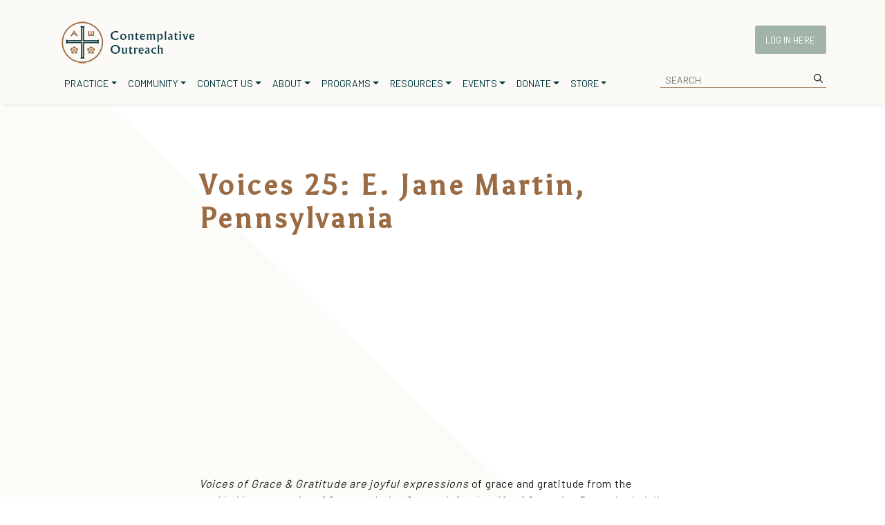

--- FILE ---
content_type: text/html; charset=UTF-8
request_url: https://www.contemplativeoutreach.org/video/voices-25-e-jane-martin-pennsylvania/
body_size: 42007
content:
<!DOCTYPE html>
<html lang="en-US">
<head>
	<!-- Google tag (gtag.js) -->
	<script async src="https://www.contemplativeoutreach.org/wp-content/litespeed/localres/aHR0cHM6Ly93d3cuZ29vZ2xldGFnbWFuYWdlci5jb20vZ3RhZy9qcw==?id=G-4DXEMSB0SW"></script>
	<script>
	window.dataLayer = window.dataLayer || [];
	function gtag(){dataLayer.push(arguments);}
	gtag('js', new Date());

	gtag('config', 'G-4DXEMSB0SW');
	</script>
	<meta name="google-site-verification" content="x8xoV-3XF-r90TSeXPc9c-OOKoCMZm24zoHMyCk4KoI" />
	<meta charset="UTF-8"><link rel="preconnect" href="https://fonts.gstatic.com/" crossorigin />
	<meta name="viewport" content="width=device-width, initial-scale=1, shrink-to-fit=no">
	<link rel="profile" href="http://gmpg.org/xfn/11">
	
	
	
	<title>Voices 25: E. Jane Martin, Pennsylvania &#8211; Contemplative Outreach, Ltd.</title>
<meta name='robots' content='max-image-preview:large, max-snippet:-1, max-video-preview:-1' />

            <script data-no-defer="1" data-ezscrex="false" data-cfasync="false" data-pagespeed-no-defer data-cookieconsent="ignore">
                var ctPublicFunctions = {"_ajax_nonce":"f006deea55","_rest_nonce":"6bdfd47921","_ajax_url":"\/wp-admin\/admin-ajax.php","_rest_url":"https:\/\/www.contemplativeoutreach.org\/wp-json\/","data__cookies_type":"none","data__ajax_type":"rest","data__bot_detector_enabled":0,"data__frontend_data_log_enabled":1,"cookiePrefix":"","wprocket_detected":false,"host_url":"www.contemplativeoutreach.org","text__ee_click_to_select":"Click to select the whole data","text__ee_original_email":"The complete one is","text__ee_got_it":"Got it","text__ee_blocked":"Blocked","text__ee_cannot_connect":"Cannot connect","text__ee_cannot_decode":"Can not decode email. Unknown reason","text__ee_email_decoder":"CleanTalk email decoder","text__ee_wait_for_decoding":"The magic is on the way!","text__ee_decoding_process":"Please wait a few seconds while we decode the contact data."}
            </script>
        
            <script data-no-defer="1" data-ezscrex="false" data-cfasync="false" data-pagespeed-no-defer data-cookieconsent="ignore">
                var ctPublic = {"_ajax_nonce":"f006deea55","settings__forms__check_internal":"0","settings__forms__check_external":"0","settings__forms__force_protection":"0","settings__forms__search_test":"0","settings__forms__wc_add_to_cart":"0","settings__data__bot_detector_enabled":0,"settings__sfw__anti_crawler":0,"blog_home":"https:\/\/www.contemplativeoutreach.org\/","pixel__setting":"0","pixel__enabled":false,"pixel__url":null,"data__email_check_before_post":"1","data__email_check_exist_post":"0","data__cookies_type":"none","data__key_is_ok":true,"data__visible_fields_required":true,"wl_brandname":"Anti-Spam by CleanTalk","wl_brandname_short":"CleanTalk","ct_checkjs_key":2028427419,"emailEncoderPassKey":"b74caf3a35bf67a048f6dcd1c7f6d52b","bot_detector_forms_excluded":"W10=","advancedCacheExists":true,"varnishCacheExists":false,"wc_ajax_add_to_cart":true,"theRealPerson":{"phrases":{"trpHeading":"The Real Person Badge!","trpContent1":"The commenter acts as a real person and verified as not a bot.","trpContent2":" Anti-Spam by CleanTalk","trpContentLearnMore":"Learn more"},"trpContentLink":"https:\/\/cleantalk.org\/help\/the-real-person?utm_id=&amp;utm_term=&amp;utm_source=admin_side&amp;utm_medium=trp_badge&amp;utm_content=trp_badge_link_click&amp;utm_campaign=apbct_links","imgPersonUrl":"https:\/\/www.contemplativeoutreach.org\/wp-content\/plugins\/cleantalk-spam-protect\/css\/images\/real_user.svg","imgShieldUrl":"https:\/\/www.contemplativeoutreach.org\/wp-content\/plugins\/cleantalk-spam-protect\/css\/images\/shield.svg"}}
            </script>
        <link rel="canonical" href="https://www.contemplativeoutreach.org/video/voices-25-e-jane-martin-pennsylvania/">
<meta name="description" content="Voices of Grace &amp; Gratitude are joyful expressions of grace and gratitude from the worldwide community of Contemplative Outreach for the gift of Centering P">
<meta property="og:title" content="Voices 25: E. Jane Martin, Pennsylvania &#8211; Contemplative Outreach, Ltd.">
<meta property="og:type" content="article">
<meta property="og:description" content="Voices of Grace &amp; Gratitude are joyful expressions of grace and gratitude from the worldwide community of Contemplative Outreach for the gift of Centering P">
<meta property="og:url" content="https://www.contemplativeoutreach.org/video/voices-25-e-jane-martin-pennsylvania/">
<meta property="og:locale" content="en_US">
<meta property="og:site_name" content="Contemplative Outreach, Ltd.">
<meta property="article:published_time" content="2014-06-02T13:02:51+00:00">
<meta property="article:modified_time" content="2014-06-02T13:02:51+00:00">
<meta property="og:updated_time" content="2014-06-02T13:02:51+00:00">
<meta name="twitter:card" content="summary_large_image">
<link rel='dns-prefetch' href='//fonts.googleapis.com' />
<link rel='dns-prefetch' href='//use.fontawesome.com' />
<link rel="alternate" type="text/calendar" title="Contemplative Outreach, Ltd. &raquo; iCal Feed" href="https://www.contemplativeoutreach.org/events/?ical=1" />
<link rel="alternate" title="oEmbed (JSON)" type="application/json+oembed" href="https://www.contemplativeoutreach.org/wp-json/oembed/1.0/embed?url=https%3A%2F%2Fwww.contemplativeoutreach.org%2Fvideo%2Fvoices-25-e-jane-martin-pennsylvania%2F" />
<link rel="alternate" title="oEmbed (XML)" type="text/xml+oembed" href="https://www.contemplativeoutreach.org/wp-json/oembed/1.0/embed?url=https%3A%2F%2Fwww.contemplativeoutreach.org%2Fvideo%2Fvoices-25-e-jane-martin-pennsylvania%2F&#038;format=xml" />
		<style id="content-control-block-styles">
			@media (max-width: 640px) {
	.cc-hide-on-mobile {
		display: none !important;
	}
}
@media (min-width: 641px) and (max-width: 920px) {
	.cc-hide-on-tablet {
		display: none !important;
	}
}
@media (min-width: 921px) and (max-width: 1440px) {
	.cc-hide-on-desktop {
		display: none !important;
	}
}		</style>
		<style id='wp-img-auto-sizes-contain-inline-css'>
img:is([sizes=auto i],[sizes^="auto," i]){contain-intrinsic-size:3000px 1500px}
/*# sourceURL=wp-img-auto-sizes-contain-inline-css */
</style>
<link data-optimized="1" data-asynced="1" as="style" onload="this.onload=null;this.rel='stylesheet'"  rel='preload' id='wc-authorize-net-cim-credit-card-checkout-block-css' href='https://www.contemplativeoutreach.org/wp-content/litespeed/css/ef057e52b39003430465265522759457.css?ver=59457' media='all' /><noscript><link data-optimized="1" rel='stylesheet' href='https://www.contemplativeoutreach.org/wp-content/litespeed/css/ef057e52b39003430465265522759457.css?ver=59457' media='all' /></noscript>
<link data-optimized="1" data-asynced="1" as="style" onload="this.onload=null;this.rel='stylesheet'"  rel='preload' id='wc-authorize-net-cim-echeck-checkout-block-css' href='https://www.contemplativeoutreach.org/wp-content/litespeed/css/ef057e52b39003430465265522759457.css?ver=59457' media='all' /><noscript><link data-optimized="1" rel='stylesheet' href='https://www.contemplativeoutreach.org/wp-content/litespeed/css/ef057e52b39003430465265522759457.css?ver=59457' media='all' /></noscript>
<style id="litespeed-ccss">:root{--background:0 0% 100%;--foreground:222.2 84% 4.9%;--card:0 0% 100%;--card-foreground:222.2 84% 4.9%;--popover:0 0% 100%;--popover-foreground:222.2 84% 4.9%;--primary:221.2 83.2% 53.3%;--primary-foreground:210 40% 98%;--secondary:210 40% 96.1%;--secondary-foreground:222.2 47.4% 11.2%;--muted:210 40% 96.1%;--muted-foreground:215.4 16.3% 46.9%;--accent:210 40% 96.1%;--accent-foreground:222.2 47.4% 11.2%;--destructive:0 84.2% 60.2%;--destructive-foreground:210 40% 98%;--border:214.3 31.8% 91.4%;--input:214.3 31.8% 91.4%;--ring:221.2 83.2% 53.3%;--radius:8px}*,::before,::after{--tw-border-spacing-x:0;--tw-border-spacing-y:0;--tw-translate-x:0;--tw-translate-y:0;--tw-rotate:0;--tw-skew-x:0;--tw-skew-y:0;--tw-scale-x:1;--tw-scale-y:1;--tw-pan-x:;--tw-pan-y:;--tw-pinch-zoom:;--tw-scroll-snap-strictness:proximity;--tw-gradient-from-position:;--tw-gradient-via-position:;--tw-gradient-to-position:;--tw-ordinal:;--tw-slashed-zero:;--tw-numeric-figure:;--tw-numeric-spacing:;--tw-numeric-fraction:;--tw-ring-inset:;--tw-ring-offset-width:0px;--tw-ring-offset-color:#fff;--tw-ring-color:rgb(59 130 246 / 0.5);--tw-ring-offset-shadow:0 0 #0000;--tw-ring-shadow:0 0 #0000;--tw-shadow:0 0 #0000;--tw-shadow-colored:0 0 #0000;--tw-blur:;--tw-brightness:;--tw-contrast:;--tw-grayscale:;--tw-hue-rotate:;--tw-invert:;--tw-saturate:;--tw-sepia:;--tw-drop-shadow:;--tw-backdrop-blur:;--tw-backdrop-brightness:;--tw-backdrop-contrast:;--tw-backdrop-grayscale:;--tw-backdrop-hue-rotate:;--tw-backdrop-invert:;--tw-backdrop-opacity:;--tw-backdrop-saturate:;--tw-backdrop-sepia:}::backdrop{--tw-border-spacing-x:0;--tw-border-spacing-y:0;--tw-translate-x:0;--tw-translate-y:0;--tw-rotate:0;--tw-skew-x:0;--tw-skew-y:0;--tw-scale-x:1;--tw-scale-y:1;--tw-pan-x:;--tw-pan-y:;--tw-pinch-zoom:;--tw-scroll-snap-strictness:proximity;--tw-gradient-from-position:;--tw-gradient-via-position:;--tw-gradient-to-position:;--tw-ordinal:;--tw-slashed-zero:;--tw-numeric-figure:;--tw-numeric-spacing:;--tw-numeric-fraction:;--tw-ring-inset:;--tw-ring-offset-width:0px;--tw-ring-offset-color:#fff;--tw-ring-color:rgb(59 130 246 / 0.5);--tw-ring-offset-shadow:0 0 #0000;--tw-ring-shadow:0 0 #0000;--tw-shadow:0 0 #0000;--tw-shadow-colored:0 0 #0000;--tw-blur:;--tw-brightness:;--tw-contrast:;--tw-grayscale:;--tw-hue-rotate:;--tw-invert:;--tw-saturate:;--tw-sepia:;--tw-drop-shadow:;--tw-backdrop-blur:;--tw-backdrop-brightness:;--tw-backdrop-contrast:;--tw-backdrop-grayscale:;--tw-backdrop-hue-rotate:;--tw-backdrop-invert:;--tw-backdrop-opacity:;--tw-backdrop-saturate:;--tw-backdrop-sepia:}*,::before,::after{--tw-border-spacing-x:0;--tw-border-spacing-y:0;--tw-translate-x:0;--tw-translate-y:0;--tw-rotate:0;--tw-skew-x:0;--tw-skew-y:0;--tw-scale-x:1;--tw-scale-y:1;--tw-pan-x:;--tw-pan-y:;--tw-pinch-zoom:;--tw-scroll-snap-strictness:proximity;--tw-gradient-from-position:;--tw-gradient-via-position:;--tw-gradient-to-position:;--tw-ordinal:;--tw-slashed-zero:;--tw-numeric-figure:;--tw-numeric-spacing:;--tw-numeric-fraction:;--tw-ring-inset:;--tw-ring-offset-width:0px;--tw-ring-offset-color:#fff;--tw-ring-color:rgb(59 130 246 / 0.5);--tw-ring-offset-shadow:0 0 #0000;--tw-ring-shadow:0 0 #0000;--tw-shadow:0 0 #0000;--tw-shadow-colored:0 0 #0000;--tw-blur:;--tw-brightness:;--tw-contrast:;--tw-grayscale:;--tw-hue-rotate:;--tw-invert:;--tw-saturate:;--tw-sepia:;--tw-drop-shadow:;--tw-backdrop-blur:;--tw-backdrop-brightness:;--tw-backdrop-contrast:;--tw-backdrop-grayscale:;--tw-backdrop-hue-rotate:;--tw-backdrop-invert:;--tw-backdrop-opacity:;--tw-backdrop-saturate:;--tw-backdrop-sepia:}::backdrop{--tw-border-spacing-x:0;--tw-border-spacing-y:0;--tw-translate-x:0;--tw-translate-y:0;--tw-rotate:0;--tw-skew-x:0;--tw-skew-y:0;--tw-scale-x:1;--tw-scale-y:1;--tw-pan-x:;--tw-pan-y:;--tw-pinch-zoom:;--tw-scroll-snap-strictness:proximity;--tw-gradient-from-position:;--tw-gradient-via-position:;--tw-gradient-to-position:;--tw-ordinal:;--tw-slashed-zero:;--tw-numeric-figure:;--tw-numeric-spacing:;--tw-numeric-fraction:;--tw-ring-inset:;--tw-ring-offset-width:0px;--tw-ring-offset-color:#fff;--tw-ring-color:rgb(59 130 246 / 0.5);--tw-ring-offset-shadow:0 0 #0000;--tw-ring-shadow:0 0 #0000;--tw-shadow:0 0 #0000;--tw-shadow-colored:0 0 #0000;--tw-blur:;--tw-brightness:;--tw-contrast:;--tw-grayscale:;--tw-hue-rotate:;--tw-invert:;--tw-saturate:;--tw-sepia:;--tw-drop-shadow:;--tw-backdrop-blur:;--tw-backdrop-brightness:;--tw-backdrop-contrast:;--tw-backdrop-grayscale:;--tw-backdrop-hue-rotate:;--tw-backdrop-invert:;--tw-backdrop-opacity:;--tw-backdrop-saturate:;--tw-backdrop-sepia:}:root{--background:0 0% 100%;--foreground:222.2 84% 4.9%;--card:0 0% 100%;--card-foreground:222.2 84% 4.9%;--popover:0 0% 100%;--popover-foreground:222.2 84% 4.9%;--primary:221.2 83.2% 53.3%;--primary-foreground:210 40% 98%;--secondary:210 40% 96.1%;--secondary-foreground:222.2 47.4% 11.2%;--muted:210 40% 96.1%;--muted-foreground:215.4 16.3% 46.9%;--accent:210 40% 96.1%;--accent-foreground:222.2 47.4% 11.2%;--destructive:0 84.2% 60.2%;--destructive-foreground:210 40% 98%;--border:214.3 31.8% 91.4%;--input:214.3 31.8% 91.4%;--ring:221.2 83.2% 53.3%;--radius:8px}*,::before,::after{--tw-border-spacing-x:0;--tw-border-spacing-y:0;--tw-translate-x:0;--tw-translate-y:0;--tw-rotate:0;--tw-skew-x:0;--tw-skew-y:0;--tw-scale-x:1;--tw-scale-y:1;--tw-pan-x:;--tw-pan-y:;--tw-pinch-zoom:;--tw-scroll-snap-strictness:proximity;--tw-gradient-from-position:;--tw-gradient-via-position:;--tw-gradient-to-position:;--tw-ordinal:;--tw-slashed-zero:;--tw-numeric-figure:;--tw-numeric-spacing:;--tw-numeric-fraction:;--tw-ring-inset:;--tw-ring-offset-width:0px;--tw-ring-offset-color:#fff;--tw-ring-color:rgb(59 130 246 / 0.5);--tw-ring-offset-shadow:0 0 #0000;--tw-ring-shadow:0 0 #0000;--tw-shadow:0 0 #0000;--tw-shadow-colored:0 0 #0000;--tw-blur:;--tw-brightness:;--tw-contrast:;--tw-grayscale:;--tw-hue-rotate:;--tw-invert:;--tw-saturate:;--tw-sepia:;--tw-drop-shadow:;--tw-backdrop-blur:;--tw-backdrop-brightness:;--tw-backdrop-contrast:;--tw-backdrop-grayscale:;--tw-backdrop-hue-rotate:;--tw-backdrop-invert:;--tw-backdrop-opacity:;--tw-backdrop-saturate:;--tw-backdrop-sepia:}::backdrop{--tw-border-spacing-x:0;--tw-border-spacing-y:0;--tw-translate-x:0;--tw-translate-y:0;--tw-rotate:0;--tw-skew-x:0;--tw-skew-y:0;--tw-scale-x:1;--tw-scale-y:1;--tw-pan-x:;--tw-pan-y:;--tw-pinch-zoom:;--tw-scroll-snap-strictness:proximity;--tw-gradient-from-position:;--tw-gradient-via-position:;--tw-gradient-to-position:;--tw-ordinal:;--tw-slashed-zero:;--tw-numeric-figure:;--tw-numeric-spacing:;--tw-numeric-fraction:;--tw-ring-inset:;--tw-ring-offset-width:0px;--tw-ring-offset-color:#fff;--tw-ring-color:rgb(59 130 246 / 0.5);--tw-ring-offset-shadow:0 0 #0000;--tw-ring-shadow:0 0 #0000;--tw-shadow:0 0 #0000;--tw-shadow-colored:0 0 #0000;--tw-blur:;--tw-brightness:;--tw-contrast:;--tw-grayscale:;--tw-hue-rotate:;--tw-invert:;--tw-saturate:;--tw-sepia:;--tw-drop-shadow:;--tw-backdrop-blur:;--tw-backdrop-brightness:;--tw-backdrop-contrast:;--tw-backdrop-grayscale:;--tw-backdrop-hue-rotate:;--tw-backdrop-invert:;--tw-backdrop-opacity:;--tw-backdrop-saturate:;--tw-backdrop-sepia:}*,::before,::after{--tw-border-spacing-x:0;--tw-border-spacing-y:0;--tw-translate-x:0;--tw-translate-y:0;--tw-rotate:0;--tw-skew-x:0;--tw-skew-y:0;--tw-scale-x:1;--tw-scale-y:1;--tw-pan-x:;--tw-pan-y:;--tw-pinch-zoom:;--tw-scroll-snap-strictness:proximity;--tw-gradient-from-position:;--tw-gradient-via-position:;--tw-gradient-to-position:;--tw-ordinal:;--tw-slashed-zero:;--tw-numeric-figure:;--tw-numeric-spacing:;--tw-numeric-fraction:;--tw-ring-inset:;--tw-ring-offset-width:0px;--tw-ring-offset-color:#fff;--tw-ring-color:rgb(59 130 246 / 0.5);--tw-ring-offset-shadow:0 0 #0000;--tw-ring-shadow:0 0 #0000;--tw-shadow:0 0 #0000;--tw-shadow-colored:0 0 #0000;--tw-blur:;--tw-brightness:;--tw-contrast:;--tw-grayscale:;--tw-hue-rotate:;--tw-invert:;--tw-saturate:;--tw-sepia:;--tw-drop-shadow:;--tw-backdrop-blur:;--tw-backdrop-brightness:;--tw-backdrop-contrast:;--tw-backdrop-grayscale:;--tw-backdrop-hue-rotate:;--tw-backdrop-invert:;--tw-backdrop-opacity:;--tw-backdrop-saturate:;--tw-backdrop-sepia:}::backdrop{--tw-border-spacing-x:0;--tw-border-spacing-y:0;--tw-translate-x:0;--tw-translate-y:0;--tw-rotate:0;--tw-skew-x:0;--tw-skew-y:0;--tw-scale-x:1;--tw-scale-y:1;--tw-pan-x:;--tw-pan-y:;--tw-pinch-zoom:;--tw-scroll-snap-strictness:proximity;--tw-gradient-from-position:;--tw-gradient-via-position:;--tw-gradient-to-position:;--tw-ordinal:;--tw-slashed-zero:;--tw-numeric-figure:;--tw-numeric-spacing:;--tw-numeric-fraction:;--tw-ring-inset:;--tw-ring-offset-width:0px;--tw-ring-offset-color:#fff;--tw-ring-color:rgb(59 130 246 / 0.5);--tw-ring-offset-shadow:0 0 #0000;--tw-ring-shadow:0 0 #0000;--tw-shadow:0 0 #0000;--tw-shadow-colored:0 0 #0000;--tw-blur:;--tw-brightness:;--tw-contrast:;--tw-grayscale:;--tw-hue-rotate:;--tw-invert:;--tw-saturate:;--tw-sepia:;--tw-drop-shadow:;--tw-backdrop-blur:;--tw-backdrop-brightness:;--tw-backdrop-contrast:;--tw-backdrop-grayscale:;--tw-backdrop-hue-rotate:;--tw-backdrop-invert:;--tw-backdrop-opacity:;--tw-backdrop-saturate:;--tw-backdrop-sepia:}ul{box-sizing:border-box}.entry-content{counter-reset:footnotes}:root{--wp--preset--font-size--normal:16px;--wp--preset--font-size--huge:42px}:root{--wp--preset--aspect-ratio--square:1;--wp--preset--aspect-ratio--4-3:4/3;--wp--preset--aspect-ratio--3-4:3/4;--wp--preset--aspect-ratio--3-2:3/2;--wp--preset--aspect-ratio--2-3:2/3;--wp--preset--aspect-ratio--16-9:16/9;--wp--preset--aspect-ratio--9-16:9/16;--wp--preset--color--black:#000000;--wp--preset--color--cyan-bluish-gray:#abb8c3;--wp--preset--color--white:#fff;--wp--preset--color--pale-pink:#f78da7;--wp--preset--color--vivid-red:#cf2e2e;--wp--preset--color--luminous-vivid-orange:#ff6900;--wp--preset--color--luminous-vivid-amber:#fcb900;--wp--preset--color--light-green-cyan:#7bdcb5;--wp--preset--color--vivid-green-cyan:#00d084;--wp--preset--color--pale-cyan-blue:#8ed1fc;--wp--preset--color--vivid-cyan-blue:#0693e3;--wp--preset--color--vivid-purple:#9b51e0;--wp--preset--color--blue:#007bff;--wp--preset--color--indigo:#6610f2;--wp--preset--color--purple:#5533ff;--wp--preset--color--pink:#e83e8c;--wp--preset--color--red:#dc3545;--wp--preset--color--orange:#fd7e14;--wp--preset--color--yellow:#ffc107;--wp--preset--color--green:#28a745;--wp--preset--color--teal:#20c997;--wp--preset--color--cyan:#17a2b8;--wp--preset--color--gray:#6c757d;--wp--preset--color--gray-dark:#343a40;--wp--preset--gradient--vivid-cyan-blue-to-vivid-purple:linear-gradient(135deg,rgba(6,147,227,1) 0%,rgb(155,81,224) 100%);--wp--preset--gradient--light-green-cyan-to-vivid-green-cyan:linear-gradient(135deg,rgb(122,220,180) 0%,rgb(0,208,130) 100%);--wp--preset--gradient--luminous-vivid-amber-to-luminous-vivid-orange:linear-gradient(135deg,rgba(252,185,0,1) 0%,rgba(255,105,0,1) 100%);--wp--preset--gradient--luminous-vivid-orange-to-vivid-red:linear-gradient(135deg,rgba(255,105,0,1) 0%,rgb(207,46,46) 100%);--wp--preset--gradient--very-light-gray-to-cyan-bluish-gray:linear-gradient(135deg,rgb(238,238,238) 0%,rgb(169,184,195) 100%);--wp--preset--gradient--cool-to-warm-spectrum:linear-gradient(135deg,rgb(74,234,220) 0%,rgb(151,120,209) 20%,rgb(207,42,186) 40%,rgb(238,44,130) 60%,rgb(251,105,98) 80%,rgb(254,248,76) 100%);--wp--preset--gradient--blush-light-purple:linear-gradient(135deg,rgb(255,206,236) 0%,rgb(152,150,240) 100%);--wp--preset--gradient--blush-bordeaux:linear-gradient(135deg,rgb(254,205,165) 0%,rgb(254,45,45) 50%,rgb(107,0,62) 100%);--wp--preset--gradient--luminous-dusk:linear-gradient(135deg,rgb(255,203,112) 0%,rgb(199,81,192) 50%,rgb(65,88,208) 100%);--wp--preset--gradient--pale-ocean:linear-gradient(135deg,rgb(255,245,203) 0%,rgb(182,227,212) 50%,rgb(51,167,181) 100%);--wp--preset--gradient--electric-grass:linear-gradient(135deg,rgb(202,248,128) 0%,rgb(113,206,126) 100%);--wp--preset--gradient--midnight:linear-gradient(135deg,rgb(2,3,129) 0%,rgb(40,116,252) 100%);--wp--preset--font-size--small:13px;--wp--preset--font-size--medium:20px;--wp--preset--font-size--large:36px;--wp--preset--font-size--x-large:42px;--wp--preset--spacing--20:0.44rem;--wp--preset--spacing--30:0.67rem;--wp--preset--spacing--40:1rem;--wp--preset--spacing--50:1.5rem;--wp--preset--spacing--60:2.25rem;--wp--preset--spacing--70:3.38rem;--wp--preset--spacing--80:5.06rem;--wp--preset--shadow--natural:6px 6px 9px rgba(0, 0, 0, 0.2);--wp--preset--shadow--deep:12px 12px 50px rgba(0, 0, 0, 0.4);--wp--preset--shadow--sharp:6px 6px 0px rgba(0, 0, 0, 0.2);--wp--preset--shadow--outlined:6px 6px 0px -3px rgba(255, 255, 255, 1), 6px 6px rgba(0, 0, 0, 1);--wp--preset--shadow--crisp:6px 6px 0px rgba(0, 0, 0, 1)}.sr-only,.sr-only-focusable:not(:focus){position:absolute;width:1px;height:1px;padding:0;margin:-1px;overflow:hidden;clip:rect(0,0,0,0);white-space:nowrap;border-width:0}:host,:root{--fa-style-family-brands:"Font Awesome 6 Brands";--fa-font-brands:normal 400 1em/1 "Font Awesome 6 Brands"}:host,:root{--fa-font-regular:normal 400 1em/1 "Font Awesome 6 Free"}:host,:root{--fa-style-family-classic:"Font Awesome 6 Free";--fa-font-solid:normal 900 1em/1 "Font Awesome 6 Free"}:root{--font-size-lg:16px;--font-size-sm:12px;--border-radius-regular:3px;--border-radius-sm:2px;--padding-regular:6px 15px}iframe{max-width:100%}:root{--woocommerce:#720eec;--wc-green:#7ad03a;--wc-red:#a00;--wc-orange:#ffba00;--wc-blue:#2ea2cc;--wc-primary:#720eec;--wc-primary-text:#fcfbfe;--wc-secondary:#e9e6ed;--wc-secondary-text:#515151;--wc-highlight:#958e09;--wc-highligh-text:white;--wc-content-bg:#fff;--wc-subtext:#767676;--wc-form-border-color:rgba(32, 7, 7, 0.8);--wc-form-border-radius:4px;--wc-form-border-width:1px}@media only screen and (max-width:768px){:root{--woocommerce:#720eec;--wc-green:#7ad03a;--wc-red:#a00;--wc-orange:#ffba00;--wc-blue:#2ea2cc;--wc-primary:#720eec;--wc-primary-text:#fcfbfe;--wc-secondary:#e9e6ed;--wc-secondary-text:#515151;--wc-highlight:#958e09;--wc-highligh-text:white;--wc-content-bg:#fff;--wc-subtext:#767676;--wc-form-border-color:rgba(32, 7, 7, 0.8);--wc-form-border-radius:4px;--wc-form-border-width:1px}}:root{--woocommerce:#720eec;--wc-green:#7ad03a;--wc-red:#a00;--wc-orange:#ffba00;--wc-blue:#2ea2cc;--wc-primary:#720eec;--wc-primary-text:#fcfbfe;--wc-secondary:#e9e6ed;--wc-secondary-text:#515151;--wc-highlight:#958e09;--wc-highligh-text:white;--wc-content-bg:#fff;--wc-subtext:#767676;--wc-form-border-color:rgba(32, 7, 7, 0.8);--wc-form-border-radius:4px;--wc-form-border-width:1px}.woocommerce-store-notice,p.demo_store{position:absolute;top:0;left:0;right:0;margin:0;width:100%;font-size:1em;padding:1em 0;text-align:center;background-color:#720eec;color:#fcfbfe;z-index:99998;box-shadow:0 1px 1em rgb(0 0 0/.2);display:none}.woocommerce-store-notice a,p.demo_store a{color:#fcfbfe;text-decoration:underline}button::-moz-focus-inner{border:0;padding:0}:root{--givewp-red-25:#fff4f2;--givewp-red-50:#ffdfd9;--givewp-red-100:#ffb5a6;--givewp-red-200:#ff8a73;--givewp-red-300:#ff6040;--givewp-red-400:#f2320c;--givewp-red-500:#d92d0b;--givewp-red-600:#a62308;--givewp-red-700:#8c1700;--givewp-red-800:#590f00;--givewp-red-900:#260600;--givewp-orange-50:#ffefd9;--givewp-orange-100:#ffdaa6;--givewp-orange-200:#ffc473;--givewp-orange-300:#f2a63d;--givewp-orange-400:#f29718;--givewp-orange-500:#d98715;--givewp-orange-600:#a66710;--givewp-orange-700:#73480b;--givewp-orange-800:#402806;--givewp-orange-900:#1a0f00;--givewp-yellow-25:#fffdf2;--givewp-yellow-50:#fff9d9;--givewp-yellow-100:#fff0a6;--givewp-yellow-200:#ffe873;--givewp-yellow-300:#ffdf40;--givewp-yellow-400:#f2cc0c;--givewp-yellow-500:#d9b60b;--givewp-yellow-600:#a68c08;--givewp-yellow-700:#8c7607;--givewp-yellow-800:#594b05;--givewp-yellow-900:#262000;--givewp-green-25:#f2fff3;--givewp-green-50:#e5ffe6;--givewp-green-100:#cef2cf;--givewp-green-200:#a3d9a4;--givewp-green-300:#7cbf7e;--givewp-green-400:#62b265;--givewp-green-500:#459948;--givewp-green-600:#2d802f;--givewp-green-700:#19661c;--givewp-green-800:#0a400b;--givewp-green-900:#022603;--givewp-emerald-25:#f2fff9;--givewp-emerald-50:#d9ffec;--givewp-emerald-100:#9df2c8;--givewp-emerald-200:#6df2b0;--givewp-emerald-300:#3df297;--givewp-emerald-400:#0cf27f;--givewp-emerald-500:#0bd972;--givewp-emerald-600:#08a657;--givewp-emerald-700:#078c4a;--givewp-emerald-800:#05592f;--givewp-emerald-900:#002613;--givewp-blue-25:#f2f9ff;--givewp-blue-50:#d9ecff;--givewp-blue-100:#a6d2ff;--givewp-blue-200:#73b9ff;--givewp-blue-300:#3d97f2;--givewp-blue-400:#0c7ff2;--givewp-blue-500:#0b72d9;--givewp-blue-600:#0857a6;--givewp-blue-700:#074a8c;--givewp-blue-800:#052f59;--givewp-blue-900:#001326;--givewp-purple-25:#f4f2ff;--givewp-purple-50:#beb6f2;--givewp-purple-100:#8c7ee5;--givewp-purple-200:#5f4cd9;--givewp-purple-300:#3a21d9;--givewp-purple-400:#2b13bf;--givewp-purple-500:#2511a6;--givewp-purple-600:#19078c;--givewp-purple-700:#120566;--givewp-purple-800:#090040;--givewp-purple-900:#03001a;--givewp-neutral-25:#f9fafb;--givewp-neutral-50:#f3f4f6;--givewp-neutral-100:#e5e7eb;--givewp-neutral-200:#d1d5db;--givewp-neutral-300:#9ca0af;--givewp-neutral-400:#6b7280;--givewp-neutral-500:#4b5563;--givewp-neutral-600:#374151;--givewp-neutral-700:#1f2937;--givewp-neutral-800:#111827;--givewp-neutral-900:#060c1a;--givewp-grey-5:#fafafa;--givewp-grey-25:#f2f2f2;--givewp-grey-50:#e6e6e6;--givewp-grey-100:#dadada;--givewp-grey-200:#bfbfbf;--givewp-grey-300:#a6a6a6;--givewp-grey-400:#8c8c8c;--givewp-grey-500:#737373;--givewp-grey-600:#595959;--givewp-grey-700:#404040;--givewp-grey-800:#262626;--givewp-grey-900:#0e0e0e;--givewp-shades-white:#fff;--givewp-shades-black:#000}:root{--givewp-rounded-2:0.125rem;--givewp-rounded-4:0.25rem;--givewp-rounded-6:0.375rem;--givewp-rounded-8:0.5rem;--givewp-rounded-12:0.75rem;--givewp-rounded-16:1rem;--givewp-rounded-24:1.5rem;--givewp-rounded-full:999px;--givewp-rounded-none:0rem}:root{--givewp-spacing-1:0.25rem;--givewp-spacing-2:0.5rem;--givewp-spacing-3:0.75rem;--givewp-spacing-4:1rem;--givewp-spacing-5:1.25rem;--givewp-spacing-6:1.5rem;--givewp-spacing-7:1.75rem;--givewp-spacing-8:2rem;--givewp-spacing-9:2.25rem;--givewp-spacing-10:2.5rem;--givewp-spacing-11:2.75rem;--givewp-spacing-12:3rem;--givewp-spacing-13:3.25rem;--givewp-spacing-14:3.5rem;--givewp-spacing-15:3.75rem;--givewp-spacing-16:4rem;--givewp-spacing-17:4.25rem;--givewp-spacing-18:4.5rem;--givewp-spacing-19:4.75rem;--givewp-spacing-20:5rem;--givewp-spacing-32:8rem;--givewp-spacing-40:10rem;--givewp-spacing-56:14rem;--givewp-spacing-80:20rem;--givewp-spacing-96:24rem}:root{--givewp-font-size-display-xl:6rem;--givewp-font-weight-display-xl:semi-bold;--givewp-font-size-display-lg:4.5rem;--givewp-font-weight-display-lg:semi-bold;--givewp-font-size-heading-xl:4rem;--givewp-font-weight-heading-xl:bold;--givewp-font-size-heading-lg:2.5rem;--givewp-font-weight-heading-lg:semi-bold;--givewp-font-size-heading-md:2.25rem;--givewp-font-weight-heading-md:semi-bold;--givewp-font-size-heading-sm:1.5rem;--givewp-font-weight-heading-sm:semi-bold;--givewp-font-size-headline-lg:1.25rem;--givewp-font-weight-headline-lg:extra-bold;--givewp-font-size-headline-md:1rem;--givewp-font-weight-headline-md:extra-bold;--givewp-font-size-headline-sm:0.75rem;--givewp-font-weight-headline-sm:extra-bold;--givewp-font-size-paragraph-lg:1rem;--givewp-font-weight-paragraph-lg:medium;--givewp-font-size-paragraph-md:0.75rem;--givewp-font-weight-paragraph-md:medium;--givewp-font-size-paragraph-sm:0.5rem;--givewp-font-weight-paragraph-sm:medium}:root{--givewp-shadow-xs:0 1px 2px var(--givewp-grey-50);--givewp-shadow-sm:0 2px 4px var(--givewp-grey-50);--givewp-shadow-md:0 4px 8px var(--givewp-grey-50);--givewp-shadow-lg:0 12px 24px var(--givewp-grey-50);--givewp-shadow-xl:0 16px 32px var(--givewp-grey-50);--givewp-shadow-inner:inset 0 2px 4px var(--givewp-grey-50);--givewp-shadow-xs-green:0 1px 2px var(--givewp-green-50);--givewp-shadow-sm-green:0 2px 4px var(--givewp-green-50);--givewp-shadow-md-green:0 4px 8px var(--givewp-green-50);--givewp-shadow-lg-green:0 12px 24px var(--givewp-green-50);--givewp-shadow-xl-green:0 16px 32px var(--givewp-green-50);--givewp-shadow-inner-green:inset 0 2px 4px var(--givewp-green-50);--givewp-shadow-xs-blue:0 1px 2px var(--givewp-blue-50);--givewp-shadow-sm-blue:0 2px 4px var(--givewp-blue-50);--givewp-shadow-md-blue:0 4px 8px var(--givewp-blue-50);--givewp-shadow-lg-blue:0 12px 24px var(--givewp-blue-50);--givewp-shadow-xl-blue:0 16px 32px var(--givewp-blue-50);--givewp-shadow-inner-blue:inset 0 2px 4px var(--givewp-blue-50);--givewp-shadow-xs-orange:0 1px 2px var(--givewp-orange-50);--givewp-shadow-sm-orange:0 2px 4px var(--givewp-orange-50);--givewp-shadow-md-orange:0 4px 8px var(--givewp-orange-50);--givewp-shadow-lg-orange:0 12px 24px var(--givewp-orange-50);--givewp-shadow-xl-orange:0 16px 32px var(--givewp-orange-50);--givewp-shadow-inner-orange:inset 0 2px 4px var(--givewp-orange-50)}.searchandfilter ul{display:block;margin-top:0;margin-bottom:0}.searchandfilter ul li{list-style:none;display:block;padding:10px 0;margin:0}.searchandfilter label{display:inline-block;margin:0;padding:0}:root{--blue:#007bff;--indigo:#6610f2;--purple:#6f42c1;--pink:#e83e8c;--red:#dc3545;--orange:#fd7e14;--yellow:#ffc107;--green:#28a745;--teal:#20c997;--cyan:#17a2b8;--white:#fff;--gray:#6c757d;--gray-dark:#343a40;--primary:#7C008C;--secondary:#6c757d;--success:#28a745;--info:#17a2b8;--warning:#ffc107;--danger:#dc3545;--light:#f8f9fa;--dark:#343a40;--breakpoint-xs:0;--breakpoint-sm:576px;--breakpoint-md:768px;--breakpoint-lg:992px;--breakpoint-xl:1200px;--font-family-sans-serif:-apple-system,BlinkMacSystemFont,"Segoe UI",Roboto,"Helvetica Neue",Arial,sans-serif,"Apple Color Emoji","Segoe UI Emoji","Segoe UI Symbol","Noto Color Emoji";--font-family-monospace:SFMono-Regular,Menlo,Monaco,Consolas,"Liberation Mono","Courier New",monospace}*,::after,::before{-webkit-box-sizing:border-box;box-sizing:border-box}html{font-family:sans-serif;line-height:1.15;-webkit-text-size-adjust:100%;-ms-text-size-adjust:100%;-ms-overflow-style:scrollbar}@-ms-viewport{width:device-width}article,header,main,nav{display:block}body{margin:0;font-family:-apple-system,BlinkMacSystemFont,"Segoe UI",Roboto,"Helvetica Neue",Arial,sans-serif,"Apple Color Emoji","Segoe UI Emoji","Segoe UI Symbol","Noto Color Emoji";font-size:1rem;font-weight:400;line-height:1.5;color:#212529;text-align:left;background-color:#fff}h1,h4{margin-top:0;margin-bottom:.5rem}p{margin-top:0;margin-bottom:1rem}ul{margin-top:0;margin-bottom:1rem}ul ul{margin-bottom:0}strong{font-weight:bolder}sup{position:relative;font-size:75%;line-height:0;vertical-align:baseline}sup{top:-.5em}a{color:#7c008c;text-decoration:none;background-color:#fff0;-webkit-text-decoration-skip:objects}img{vertical-align:middle;border-style:none}label{display:inline-block;margin-bottom:.5rem}button{border-radius:0}button,input{margin:0;font-family:inherit;font-size:inherit;line-height:inherit}button,input{overflow:visible}button{text-transform:none}button,html [type=button]{-webkit-appearance:button}[type=button]::-moz-focus-inner,button::-moz-focus-inner{padding:0;border-style:none}::-webkit-file-upload-button{font:inherit;-webkit-appearance:button}h1,h4{margin-bottom:.5rem;font-family:inherit;font-weight:500;line-height:1.2;color:inherit}h1{font-size:2.5rem}h4{font-size:1.5rem}.img-fluid{max-width:100%;height:auto}.container{width:100%;padding-right:15px;padding-left:15px;margin-right:auto;margin-left:auto}@media (min-width:576px){.container{max-width:540px}}@media (min-width:768px){.container{max-width:720px}}@media (min-width:992px){.container{max-width:960px}}@media (min-width:1200px){.container{max-width:1140px}}.row{display:-webkit-box;display:-ms-flexbox;display:flex;-ms-flex-wrap:wrap;flex-wrap:wrap;margin-right:-15px;margin-left:-15px}.col-md{position:relative;width:100%;min-height:1px;padding-right:15px;padding-left:15px}@media (min-width:768px){.col-md{-ms-flex-preferred-size:0;flex-basis:0%;-webkit-box-flex:1;-ms-flex-positive:1;flex-grow:1;max-width:100%}}.collapse:not(.show){display:none}.dropdown{position:relative}.dropdown-toggle::after{display:inline-block;width:0;height:0;margin-left:.255em;vertical-align:.255em;content:"";border-top:.3em solid;border-right:.3em solid #fff0;border-bottom:0;border-left:.3em solid #fff0}.dropdown-menu{position:absolute;top:100%;left:0;z-index:1000;display:none;float:left;min-width:10rem;padding:.5rem 0;margin:.125rem 0 0;font-size:1rem;color:#212529;text-align:left;list-style:none;background-color:#fff;background-clip:padding-box;border:1px solid rgb(0 0 0/.15);border-radius:.25rem}.dropdown-item{display:block;width:100%;padding:.25rem 1.5rem;clear:both;font-weight:400;color:#212529;text-align:inherit;white-space:nowrap;background-color:#fff0;border:0}.nav-link{display:block;padding:.5rem 1rem}.navbar{position:relative;display:-webkit-box;display:-ms-flexbox;display:flex;-ms-flex-wrap:wrap;flex-wrap:wrap;-webkit-box-align:center;-ms-flex-align:center;align-items:center;-webkit-box-pack:justify;-ms-flex-pack:justify;justify-content:space-between;padding:.5rem 1rem}.navbar>.container{display:-webkit-box;display:-ms-flexbox;display:flex;-ms-flex-wrap:wrap;flex-wrap:wrap;-webkit-box-align:center;-ms-flex-align:center;align-items:center;-webkit-box-pack:justify;-ms-flex-pack:justify;justify-content:space-between}.navbar-brand{display:inline-block;padding-top:.3125rem;padding-bottom:.3125rem;margin-right:1rem;font-size:1.25rem;line-height:inherit;white-space:nowrap}.navbar-nav{display:-webkit-box;display:-ms-flexbox;display:flex;-webkit-box-orient:vertical;-webkit-box-direction:normal;-ms-flex-direction:column;flex-direction:column;padding-left:0;margin-bottom:0;list-style:none}.navbar-nav .nav-link{padding-right:0;padding-left:0}.navbar-nav .dropdown-menu{position:static;float:none}.navbar-collapse{-ms-flex-preferred-size:100%;flex-basis:100%;-webkit-box-flex:1;-ms-flex-positive:1;flex-grow:1;-webkit-box-align:center;-ms-flex-align:center;align-items:center}.navbar-toggler{padding:.25rem .75rem;font-size:1.25rem;line-height:1;background-color:#fff0;border:1px solid #fff0;border-radius:.25rem}.navbar-toggler-icon{display:inline-block;width:1.5em;height:1.5em;vertical-align:middle;content:"";background:no-repeat center center;background-size:100% 100%}@media (max-width:767.98px){.navbar-expand-md>.container{padding-right:0;padding-left:0}}@media (min-width:768px){.navbar-expand-md{-webkit-box-orient:horizontal;-webkit-box-direction:normal;-ms-flex-flow:row nowrap;flex-flow:row nowrap;-webkit-box-pack:start;-ms-flex-pack:start;justify-content:flex-start}.navbar-expand-md .navbar-nav{-webkit-box-orient:horizontal;-webkit-box-direction:normal;-ms-flex-direction:row;flex-direction:row}.navbar-expand-md .navbar-nav .dropdown-menu{position:absolute}.navbar-expand-md .navbar-nav .nav-link{padding-right:.5rem;padding-left:.5rem}.navbar-expand-md>.container{-ms-flex-wrap:nowrap;flex-wrap:nowrap}.navbar-expand-md .navbar-collapse{display:-webkit-box!important;display:-ms-flexbox!important;display:flex!important;-ms-flex-preferred-size:auto;flex-basis:auto}.navbar-expand-md .navbar-toggler{display:none}}.navbar-light .navbar-brand{color:rgb(0 0 0/.9)}.navbar-light .navbar-nav .nav-link{color:rgb(0 0 0/.5)}.navbar-light .navbar-toggler{color:rgb(0 0 0/.5);border-color:rgb(0 0 0/.1)}.navbar-light .navbar-toggler-icon{background-image:url(data:image/svg+xml;charset=utf8,%3Csvg\ viewBox=\'0\ 0\ 30\ 30\'\ xmlns=\'http://www.w3.org/2000/svg\'%3E%3Cpath\ stroke=\'rgba\(0,\ 0,\ 0,\ 0.5\)\'\ stroke-width=\'2\'\ stroke-linecap=\'round\'\ stroke-miterlimit=\'10\'\ d=\'M4\ 7h22M4\ 15h22M4\ 23h22\'/%3E%3C/svg%3E)}.bg-primary{background-color:#7c008c!important}.sr-only{position:absolute;width:1px;height:1px;padding:0;overflow:hidden;clip:rect(0,0,0,0);white-space:nowrap;border:0}.ml-auto{margin-left:auto!important}.wrapper{padding:30px 0}img{max-width:100%;height:auto}a.skip-link{position:fixed;z-index:1000;top:0;right:0}p{font-family:Barlow,Helvetica,Arial,sans-serif;letter-spacing:.05em;color:#1c1d1d}p a{text-decoration:underline}h1,h4{font-family:Asul;letter-spacing:.1em;color:#9b6b43;font-weight:700}a{color:#9b6b43}.wrapper{padding:30px 0 0 0}#content .row{margin:0}#content .row #primary{padding:0}#primary-searchbar #searchform{position:absolute;top:-35px;right:20px}@media (max-width:993px){#primary-searchbar #searchform{top:-70px}}@media (max-width:768px){#primary-searchbar #searchform{top:0}}.searchandfilter ul{display:-webkit-box;display:-ms-flexbox;display:flex;-ms-flex-wrap:wrap;flex-wrap:wrap}.searchandfilter ul li{padding:0 15px}.searchandfilter ul li .sf-input-text{width:15rem;padding:.375rem 1.75rem .375rem .75rem;color:#495057;border:1px solid #ced4da;border-radius:.25rem}.navbar{background-color:transparent!important;padding-top:30px;z-index:10;position:relative}.navbar .nav-link{color:#00373d!important;font-family:Barlow,Helvetica,Arial,sans-serif;text-transform:uppercase;font-size:14px}.navbar .co-logo{width:auto}.navbar .img-fluid{max-width:none}.navbar .toggler{display:-webkit-box;display:-ms-flexbox;display:flex}.navbar-light .navbar-toggler{border:none;outline:0}#navbar-container{position:relative;width:100%}#navbar-container #logo-and-toggler{display:-webkit-box;display:-ms-flexbox;display:flex;-webkit-box-pack:justify;-ms-flex-pack:justify;justify-content:space-between;margin-top:15px}#navbar-container .co-logo{display:-webkit-box;display:-ms-flexbox;display:flex}#navbar-container .menu-items{position:relative;display:-webkit-box;display:-ms-flexbox;display:flex}@media (min-width:992px){#navbar-container .menu-items{margin-top:-35px}}@media (max-width:768px){#navbar-container .menu-items #main-menu{margin-bottom:9.7rem}}#navbar-container .menu-items #main-menu .dropdown-menu{font-family:Barlow,Helvetica,Arial,sans-serif;background:rgb(255 255 255/.95);margin-top:0}#navbar-container .menu-items #main-menu .dropdown-item{color:#00373d}@media (min-width:768px){#navbar-container .menu-items #main-menu #loginout{top:-60px;width:60px;position:absolute;padding:0}}@media (min-width:992px){#navbar-container .menu-items #main-menu #loginout{top:-25px}}#navbar-container .menu-items #main-menu #loginout a{color:#9b6b43;font-size:smaller}@media (min-width:768px){#navbar-container .menu-items #main-menu #loginout{right:220px}}.single-video{background-size:cover;background-image:url(/wp-content/uploads/2020/01/bg-r-to-l.png);background-repeat:no-repeat}.single-video .entry-content{padding-top:2rem;padding-bottom:2rem}.single-video .video-embed{contain:content;padding-top:2rem}@media (max-width:568px){.single-video .video-embed iframe{width:100%}}.single-video h1.entry-title{color:#9b6b43}@media (min-width:568px){.single-video .content-area article{width:75%;margin:0 auto;padding:4rem}}.site-info{display:none}#wrapper-footer #wrapper-footer-full h4{font-family:Alegreya;font-size:18px;display:block;letter-spacing:.2em;color:#333;-webkit-margin-before:1.33em;margin-block-start:1.33em;-webkit-margin-after:1.33em;margin-block-end:1.33em;-webkit-margin-start:0;margin-inline-start:0;-webkit-margin-end:0;margin-inline-end:0;padding:0}#wrapper-footer #wrapper-footer-full a{color:#9b6b43;text-decoration:none;letter-spacing:.1em}img{max-width:unset}#main-menu{margin-top:2.5rem;margin-right:auto!important;margin-left:0!important}#searchform{top:39px!important}#loginout{right:0!important;padding:10px 15px 10px 15px!important;background-color:#a2b4a9;border-radius:3px}.login-w{width:103px!important}#loginout a{color:#fff!important;font-size:13px!important}#wrapper-navbar{background-color:#fbfaf6;-webkit-box-shadow:0 5px 3px -3px #ededed;box-shadow:0 5px 3px -3px #ededed}.navbar{padding:10px 0 12px 0!important}#main-menu{margin-top:2.5rem;margin-right:auto!important;margin-left:0!important}#searchform{top:39px!important;right:0!important}#loginout{right:0!important;padding:10px 15px 10px 15px!important;background-color:#a2b4a9;border-radius:3px}.login-w{width:103px!important}#loginout a{color:#fff!important;font-size:13px!important}#wrapper-navbar{background-color:#fbfaf6;-webkit-box-shadow:0 5px 3px -3px #ededed;box-shadow:0 5px 3px -3px #ededed}.navbar{padding:10px 0 12px 0!important}@media (min-width:1500px){#wrapper-navbar .container{min-width:1500px!important}}.menu-item-63351{display:none}@media (min-width:768px) and (max-width:1199px){#main-menu{display:flex;flex-wrap:wrap}#primary-searchbar #searchform{top:80px!important}}#navbar-container .menu-items #main-menu #loginout a{font-size:14px}#main-menu{margin-top:2.5rem;margin-right:auto!important;margin-left:0!important}#searchform{top:39px!important;right:0px!important}#searchform .sf-field-search{padding:0 0 0 15px!important}#searchform .sf-field-search input{background:transparent!important;border-top:0px!important;border-left:0px!important;border-right:0px!important;border-radius:0px!important;border-bottom:1px solid #a57c5b!important;padding:4px 4px 0 7px!important;background-image:url(https://cdn-icons-png.flaticon.com/512/622/622669.png)!important;background-repeat:no-repeat!important;background-position:right 5px center!important;background-size:13px 13px!important}#loginout{right:0!important;padding:10px 15px 10px 15px!important;background-color:#A2B4A9;border-radius:3px}.login-w{width:103px!important}#loginout a{color:white!important;font-size:13px!important}#wrapper-navbar{background-color:#FBFAF6;box-shadow:0 5px 3px -3px #ededed}.navbar{padding:10px 0 12px 0px!important}@media (min-width:1500px){#wrapper-navbar .container{min-width:1500px!important}}.show-request{display:none!important}:root{--color-primary:#4a8eff;--color-primary-rgb:74, 142, 255;--color-primary-hover:#4a8eff;--color-primary-active:#4a8eff;--clr-sec:#6c757d;--clr-sec-rgb:108, 117, 125;--clr-sec-hover:#6c757d;--clr-sec-active:#6c757d;--color-success:#18ce0f;--color-success-rgb:24, 206, 15;--color-success-hover:#18ce0f;--color-success-active:#18ce0f;--color-info:#2CA8FF;--color-info-rgb:44, 168, 255;--color-info-hover:#2CA8FF;--color-info-active:#2CA8FF;--color-warning:#FFB236;--color-warning-rgb:255, 178, 54;--color-warning-hover:#FFB236;--color-warning-active:#FFB236;--color-danger:#ff5062;--color-danger-rgb:255, 80, 98;--color-danger-hover:#ff5062;--color-danger-active:#ff5062;--color-green:#30b570;--color-blue:#0073ff;--color-purple:#8557D3;--color-red:#ff5062;--color-muted:rgba(69, 89, 122, 0.6);--wpdm-font:-apple-system, BlinkMacSystemFont, "Segoe UI", Roboto, Helvetica, Arial, sans-serif, "Apple Color Emoji", "Segoe UI Emoji", "Segoe UI Symbol"}</style><script>WebFontConfig={google:{families:["Barlow Condensed","Barlow","Asul","Inter:wght@400;500;600;700"]}};if ( typeof WebFont === "object" && typeof WebFont.load === "function" ) { WebFont.load( WebFontConfig ); }</script><script data-optimized="1" src="https://www.contemplativeoutreach.org/wp-content/plugins/litespeed-cache/assets/js/webfontloader.min.js"></script><script>!function(a){"use strict";var b=function(b,c,d){function e(a){return h.body?a():void setTimeout(function(){e(a)})}function f(){i.addEventListener&&i.removeEventListener("load",f),i.media=d||"all"}var g,h=a.document,i=h.createElement("link");if(c)g=c;else{var j=(h.body||h.getElementsByTagName("head")[0]).childNodes;g=j[j.length-1]}var k=h.styleSheets;i.rel="stylesheet",i.href=b,i.media="only x",e(function(){g.parentNode.insertBefore(i,c?g:g.nextSibling)});var l=function(a){for(var b=i.href,c=k.length;c--;)if(k[c].href===b)return a();setTimeout(function(){l(a)})};return i.addEventListener&&i.addEventListener("load",f),i.onloadcssdefined=l,l(f),i};"undefined"!=typeof exports?exports.loadCSS=b:a.loadCSS=b}("undefined"!=typeof global?global:this);!function(a){if(a.loadCSS){var b=loadCSS.relpreload={};if(b.support=function(){try{return a.document.createElement("link").relList.supports("preload")}catch(b){return!1}},b.poly=function(){for(var b=a.document.getElementsByTagName("link"),c=0;c<b.length;c++){var d=b[c];"preload"===d.rel&&"style"===d.getAttribute("as")&&(a.loadCSS(d.href,d,d.getAttribute("media")),d.rel=null)}},!b.support()){b.poly();var c=a.setInterval(b.poly,300);a.addEventListener&&a.addEventListener("load",function(){b.poly(),a.clearInterval(c)}),a.attachEvent&&a.attachEvent("onload",function(){a.clearInterval(c)})}}}(this);</script>

<link data-optimized="1" data-asynced="1" as="style" onload="this.onload=null;this.rel='stylesheet'"  rel='preload' id='wp-block-library-css' href='https://www.contemplativeoutreach.org/wp-content/litespeed/css/a923bbabc304c7bb298242d2199a8ca2.css?ver=a8ca2' media='all' /><noscript><link data-optimized="1" rel='stylesheet' href='https://www.contemplativeoutreach.org/wp-content/litespeed/css/a923bbabc304c7bb298242d2199a8ca2.css?ver=a8ca2' media='all' /></noscript>
<style id='global-styles-inline-css'>
:root{--wp--preset--aspect-ratio--square: 1;--wp--preset--aspect-ratio--4-3: 4/3;--wp--preset--aspect-ratio--3-4: 3/4;--wp--preset--aspect-ratio--3-2: 3/2;--wp--preset--aspect-ratio--2-3: 2/3;--wp--preset--aspect-ratio--16-9: 16/9;--wp--preset--aspect-ratio--9-16: 9/16;--wp--preset--color--black: #000000;--wp--preset--color--cyan-bluish-gray: #abb8c3;--wp--preset--color--white: #fff;--wp--preset--color--pale-pink: #f78da7;--wp--preset--color--vivid-red: #cf2e2e;--wp--preset--color--luminous-vivid-orange: #ff6900;--wp--preset--color--luminous-vivid-amber: #fcb900;--wp--preset--color--light-green-cyan: #7bdcb5;--wp--preset--color--vivid-green-cyan: #00d084;--wp--preset--color--pale-cyan-blue: #8ed1fc;--wp--preset--color--vivid-cyan-blue: #0693e3;--wp--preset--color--vivid-purple: #9b51e0;--wp--preset--color--blue: #007bff;--wp--preset--color--indigo: #6610f2;--wp--preset--color--purple: #5533ff;--wp--preset--color--pink: #e83e8c;--wp--preset--color--red: #dc3545;--wp--preset--color--orange: #fd7e14;--wp--preset--color--yellow: #ffc107;--wp--preset--color--green: #28a745;--wp--preset--color--teal: #20c997;--wp--preset--color--cyan: #17a2b8;--wp--preset--color--gray: #6c757d;--wp--preset--color--gray-dark: #343a40;--wp--preset--gradient--vivid-cyan-blue-to-vivid-purple: linear-gradient(135deg,rgb(6,147,227) 0%,rgb(155,81,224) 100%);--wp--preset--gradient--light-green-cyan-to-vivid-green-cyan: linear-gradient(135deg,rgb(122,220,180) 0%,rgb(0,208,130) 100%);--wp--preset--gradient--luminous-vivid-amber-to-luminous-vivid-orange: linear-gradient(135deg,rgb(252,185,0) 0%,rgb(255,105,0) 100%);--wp--preset--gradient--luminous-vivid-orange-to-vivid-red: linear-gradient(135deg,rgb(255,105,0) 0%,rgb(207,46,46) 100%);--wp--preset--gradient--very-light-gray-to-cyan-bluish-gray: linear-gradient(135deg,rgb(238,238,238) 0%,rgb(169,184,195) 100%);--wp--preset--gradient--cool-to-warm-spectrum: linear-gradient(135deg,rgb(74,234,220) 0%,rgb(151,120,209) 20%,rgb(207,42,186) 40%,rgb(238,44,130) 60%,rgb(251,105,98) 80%,rgb(254,248,76) 100%);--wp--preset--gradient--blush-light-purple: linear-gradient(135deg,rgb(255,206,236) 0%,rgb(152,150,240) 100%);--wp--preset--gradient--blush-bordeaux: linear-gradient(135deg,rgb(254,205,165) 0%,rgb(254,45,45) 50%,rgb(107,0,62) 100%);--wp--preset--gradient--luminous-dusk: linear-gradient(135deg,rgb(255,203,112) 0%,rgb(199,81,192) 50%,rgb(65,88,208) 100%);--wp--preset--gradient--pale-ocean: linear-gradient(135deg,rgb(255,245,203) 0%,rgb(182,227,212) 50%,rgb(51,167,181) 100%);--wp--preset--gradient--electric-grass: linear-gradient(135deg,rgb(202,248,128) 0%,rgb(113,206,126) 100%);--wp--preset--gradient--midnight: linear-gradient(135deg,rgb(2,3,129) 0%,rgb(40,116,252) 100%);--wp--preset--font-size--small: 13px;--wp--preset--font-size--medium: 20px;--wp--preset--font-size--large: 36px;--wp--preset--font-size--x-large: 42px;--wp--preset--spacing--20: 0.44rem;--wp--preset--spacing--30: 0.67rem;--wp--preset--spacing--40: 1rem;--wp--preset--spacing--50: 1.5rem;--wp--preset--spacing--60: 2.25rem;--wp--preset--spacing--70: 3.38rem;--wp--preset--spacing--80: 5.06rem;--wp--preset--shadow--natural: 6px 6px 9px rgba(0, 0, 0, 0.2);--wp--preset--shadow--deep: 12px 12px 50px rgba(0, 0, 0, 0.4);--wp--preset--shadow--sharp: 6px 6px 0px rgba(0, 0, 0, 0.2);--wp--preset--shadow--outlined: 6px 6px 0px -3px rgb(255, 255, 255), 6px 6px rgb(0, 0, 0);--wp--preset--shadow--crisp: 6px 6px 0px rgb(0, 0, 0);}:where(.is-layout-flex){gap: 0.5em;}:where(.is-layout-grid){gap: 0.5em;}body .is-layout-flex{display: flex;}.is-layout-flex{flex-wrap: wrap;align-items: center;}.is-layout-flex > :is(*, div){margin: 0;}body .is-layout-grid{display: grid;}.is-layout-grid > :is(*, div){margin: 0;}:where(.wp-block-columns.is-layout-flex){gap: 2em;}:where(.wp-block-columns.is-layout-grid){gap: 2em;}:where(.wp-block-post-template.is-layout-flex){gap: 1.25em;}:where(.wp-block-post-template.is-layout-grid){gap: 1.25em;}.has-black-color{color: var(--wp--preset--color--black) !important;}.has-cyan-bluish-gray-color{color: var(--wp--preset--color--cyan-bluish-gray) !important;}.has-white-color{color: var(--wp--preset--color--white) !important;}.has-pale-pink-color{color: var(--wp--preset--color--pale-pink) !important;}.has-vivid-red-color{color: var(--wp--preset--color--vivid-red) !important;}.has-luminous-vivid-orange-color{color: var(--wp--preset--color--luminous-vivid-orange) !important;}.has-luminous-vivid-amber-color{color: var(--wp--preset--color--luminous-vivid-amber) !important;}.has-light-green-cyan-color{color: var(--wp--preset--color--light-green-cyan) !important;}.has-vivid-green-cyan-color{color: var(--wp--preset--color--vivid-green-cyan) !important;}.has-pale-cyan-blue-color{color: var(--wp--preset--color--pale-cyan-blue) !important;}.has-vivid-cyan-blue-color{color: var(--wp--preset--color--vivid-cyan-blue) !important;}.has-vivid-purple-color{color: var(--wp--preset--color--vivid-purple) !important;}.has-black-background-color{background-color: var(--wp--preset--color--black) !important;}.has-cyan-bluish-gray-background-color{background-color: var(--wp--preset--color--cyan-bluish-gray) !important;}.has-white-background-color{background-color: var(--wp--preset--color--white) !important;}.has-pale-pink-background-color{background-color: var(--wp--preset--color--pale-pink) !important;}.has-vivid-red-background-color{background-color: var(--wp--preset--color--vivid-red) !important;}.has-luminous-vivid-orange-background-color{background-color: var(--wp--preset--color--luminous-vivid-orange) !important;}.has-luminous-vivid-amber-background-color{background-color: var(--wp--preset--color--luminous-vivid-amber) !important;}.has-light-green-cyan-background-color{background-color: var(--wp--preset--color--light-green-cyan) !important;}.has-vivid-green-cyan-background-color{background-color: var(--wp--preset--color--vivid-green-cyan) !important;}.has-pale-cyan-blue-background-color{background-color: var(--wp--preset--color--pale-cyan-blue) !important;}.has-vivid-cyan-blue-background-color{background-color: var(--wp--preset--color--vivid-cyan-blue) !important;}.has-vivid-purple-background-color{background-color: var(--wp--preset--color--vivid-purple) !important;}.has-black-border-color{border-color: var(--wp--preset--color--black) !important;}.has-cyan-bluish-gray-border-color{border-color: var(--wp--preset--color--cyan-bluish-gray) !important;}.has-white-border-color{border-color: var(--wp--preset--color--white) !important;}.has-pale-pink-border-color{border-color: var(--wp--preset--color--pale-pink) !important;}.has-vivid-red-border-color{border-color: var(--wp--preset--color--vivid-red) !important;}.has-luminous-vivid-orange-border-color{border-color: var(--wp--preset--color--luminous-vivid-orange) !important;}.has-luminous-vivid-amber-border-color{border-color: var(--wp--preset--color--luminous-vivid-amber) !important;}.has-light-green-cyan-border-color{border-color: var(--wp--preset--color--light-green-cyan) !important;}.has-vivid-green-cyan-border-color{border-color: var(--wp--preset--color--vivid-green-cyan) !important;}.has-pale-cyan-blue-border-color{border-color: var(--wp--preset--color--pale-cyan-blue) !important;}.has-vivid-cyan-blue-border-color{border-color: var(--wp--preset--color--vivid-cyan-blue) !important;}.has-vivid-purple-border-color{border-color: var(--wp--preset--color--vivid-purple) !important;}.has-vivid-cyan-blue-to-vivid-purple-gradient-background{background: var(--wp--preset--gradient--vivid-cyan-blue-to-vivid-purple) !important;}.has-light-green-cyan-to-vivid-green-cyan-gradient-background{background: var(--wp--preset--gradient--light-green-cyan-to-vivid-green-cyan) !important;}.has-luminous-vivid-amber-to-luminous-vivid-orange-gradient-background{background: var(--wp--preset--gradient--luminous-vivid-amber-to-luminous-vivid-orange) !important;}.has-luminous-vivid-orange-to-vivid-red-gradient-background{background: var(--wp--preset--gradient--luminous-vivid-orange-to-vivid-red) !important;}.has-very-light-gray-to-cyan-bluish-gray-gradient-background{background: var(--wp--preset--gradient--very-light-gray-to-cyan-bluish-gray) !important;}.has-cool-to-warm-spectrum-gradient-background{background: var(--wp--preset--gradient--cool-to-warm-spectrum) !important;}.has-blush-light-purple-gradient-background{background: var(--wp--preset--gradient--blush-light-purple) !important;}.has-blush-bordeaux-gradient-background{background: var(--wp--preset--gradient--blush-bordeaux) !important;}.has-luminous-dusk-gradient-background{background: var(--wp--preset--gradient--luminous-dusk) !important;}.has-pale-ocean-gradient-background{background: var(--wp--preset--gradient--pale-ocean) !important;}.has-electric-grass-gradient-background{background: var(--wp--preset--gradient--electric-grass) !important;}.has-midnight-gradient-background{background: var(--wp--preset--gradient--midnight) !important;}.has-small-font-size{font-size: var(--wp--preset--font-size--small) !important;}.has-medium-font-size{font-size: var(--wp--preset--font-size--medium) !important;}.has-large-font-size{font-size: var(--wp--preset--font-size--large) !important;}.has-x-large-font-size{font-size: var(--wp--preset--font-size--x-large) !important;}
/*# sourceURL=global-styles-inline-css */
</style>

<style id='classic-theme-styles-inline-css'>
/*! This file is auto-generated */
.wp-block-button__link{color:#fff;background-color:#32373c;border-radius:9999px;box-shadow:none;text-decoration:none;padding:calc(.667em + 2px) calc(1.333em + 2px);font-size:1.125em}.wp-block-file__button{background:#32373c;color:#fff;text-decoration:none}
/*# sourceURL=/wp-includes/css/classic-themes.min.css */
</style>
<link data-optimized="1" data-asynced="1" as="style" onload="this.onload=null;this.rel='stylesheet'"  rel='preload' id='content-control-block-styles-css' href='https://www.contemplativeoutreach.org/wp-content/litespeed/css/217c127124f76feda1695e7354ece7a6.css?ver=ce7a6' media='all' /><noscript><link data-optimized="1" rel='stylesheet' href='https://www.contemplativeoutreach.org/wp-content/litespeed/css/217c127124f76feda1695e7354ece7a6.css?ver=ce7a6' media='all' /></noscript>
<link data-optimized="1" data-asynced="1" as="style" onload="this.onload=null;this.rel='stylesheet'"  rel='preload' id='bbp-default-css' href='https://www.contemplativeoutreach.org/wp-content/litespeed/css/5af44152777019af38fa4be8d4514157.css?ver=14157' media='all' /><noscript><link data-optimized="1" rel='stylesheet' href='https://www.contemplativeoutreach.org/wp-content/litespeed/css/5af44152777019af38fa4be8d4514157.css?ver=14157' media='all' /></noscript>
<link data-optimized="1" data-asynced="1" as="style" onload="this.onload=null;this.rel='stylesheet'"  rel='preload' id='cleantalk-public-css-css' href='https://www.contemplativeoutreach.org/wp-content/litespeed/css/6fb1ba2526c721d4d9452bfb6f1aa24b.css?ver=aa24b' media='all' /><noscript><link data-optimized="1" rel='stylesheet' href='https://www.contemplativeoutreach.org/wp-content/litespeed/css/6fb1ba2526c721d4d9452bfb6f1aa24b.css?ver=aa24b' media='all' /></noscript>
<link data-optimized="1" data-asynced="1" as="style" onload="this.onload=null;this.rel='stylesheet'"  rel='preload' id='cleantalk-email-decoder-css-css' href='https://www.contemplativeoutreach.org/wp-content/litespeed/css/c215e68b2c91ac0f926e84a0f06f32b0.css?ver=f32b0' media='all' /><noscript><link data-optimized="1" rel='stylesheet' href='https://www.contemplativeoutreach.org/wp-content/litespeed/css/c215e68b2c91ac0f926e84a0f06f32b0.css?ver=f32b0' media='all' /></noscript>
<link data-optimized="1" data-asynced="1" as="style" onload="this.onload=null;this.rel='stylesheet'"  rel='preload' id='cleantalk-trp-css-css' href='https://www.contemplativeoutreach.org/wp-content/litespeed/css/08c13b235dfd0c96f2b69d2074029635.css?ver=29635' media='all' /><noscript><link data-optimized="1" rel='stylesheet' href='https://www.contemplativeoutreach.org/wp-content/litespeed/css/08c13b235dfd0c96f2b69d2074029635.css?ver=29635' media='all' /></noscript>
<link data-asynced="1" as="style" onload="this.onload=null;this.rel='stylesheet'"  rel='preload' id='wpdm-font-awesome-css' href='https://use.fontawesome.com/releases/v6.7.2/css/all.css' media='all' /><noscript><link rel='stylesheet' href='https://use.fontawesome.com/releases/v6.7.2/css/all.css' media='all' /></noscript>
<link data-optimized="1" data-asynced="1" as="style" onload="this.onload=null;this.rel='stylesheet'"  rel='preload' id='wpdm-front-css' href='https://www.contemplativeoutreach.org/wp-content/litespeed/css/41a37e469ae46acdd06f0296b5583b74.css?ver=83b74' media='all' /><noscript><link data-optimized="1" rel='stylesheet' href='https://www.contemplativeoutreach.org/wp-content/litespeed/css/41a37e469ae46acdd06f0296b5583b74.css?ver=83b74' media='all' /></noscript>
<link data-optimized="1" data-asynced="1" as="style" onload="this.onload=null;this.rel='stylesheet'"  rel='preload' id='pdfp-public-css' href='https://www.contemplativeoutreach.org/wp-content/litespeed/css/6fc5419efdaea4744a97f193da6dd71c.css?ver=dd71c' media='all' /><noscript><link data-optimized="1" rel='stylesheet' href='https://www.contemplativeoutreach.org/wp-content/litespeed/css/6fc5419efdaea4744a97f193da6dd71c.css?ver=dd71c' media='all' /></noscript>
<link data-optimized="1" data-asynced="1" as="style" onload="this.onload=null;this.rel='stylesheet'"  rel='preload' id='woocommerce-layout-css' href='https://www.contemplativeoutreach.org/wp-content/litespeed/css/57b135ebe333e238bcc8fa78ffa021bc.css?ver=021bc' media='all' /><noscript><link data-optimized="1" rel='stylesheet' href='https://www.contemplativeoutreach.org/wp-content/litespeed/css/57b135ebe333e238bcc8fa78ffa021bc.css?ver=021bc' media='all' /></noscript>
<link data-optimized="1" data-asynced="1" as="style" onload="this.onload=null;this.rel='stylesheet'"  rel='preload' id='woocommerce-smallscreen-css' href='https://www.contemplativeoutreach.org/wp-content/litespeed/css/0456f966fc80482111fcdfe8f09500a1.css?ver=500a1' media='only screen and (max-width: 768px)' /><noscript><link data-optimized="1" rel='stylesheet' href='https://www.contemplativeoutreach.org/wp-content/litespeed/css/0456f966fc80482111fcdfe8f09500a1.css?ver=500a1' media='only screen and (max-width: 768px)' /></noscript>
<link data-optimized="1" data-asynced="1" as="style" onload="this.onload=null;this.rel='stylesheet'"  rel='preload' id='woocommerce-general-css' href='https://www.contemplativeoutreach.org/wp-content/litespeed/css/1404d684a5ee02ba36ca86a774f362a6.css?ver=362a6' media='all' /><noscript><link data-optimized="1" rel='stylesheet' href='https://www.contemplativeoutreach.org/wp-content/litespeed/css/1404d684a5ee02ba36ca86a774f362a6.css?ver=362a6' media='all' /></noscript>
<style id='woocommerce-inline-inline-css'>
.woocommerce form .form-row .required { visibility: visible; }
/*# sourceURL=woocommerce-inline-inline-css */
</style>
<link data-optimized="1" data-asynced="1" as="style" onload="this.onload=null;this.rel='stylesheet'"  rel='preload' id='ppress-frontend-css' href='https://www.contemplativeoutreach.org/wp-content/litespeed/css/8c75dea8bcc0e81d92190d9defdc16ee.css?ver=c16ee' media='all' /><noscript><link data-optimized="1" rel='stylesheet' href='https://www.contemplativeoutreach.org/wp-content/litespeed/css/8c75dea8bcc0e81d92190d9defdc16ee.css?ver=c16ee' media='all' /></noscript>
<link data-optimized="1" data-asynced="1" as="style" onload="this.onload=null;this.rel='stylesheet'"  rel='preload' id='ppress-flatpickr-css' href='https://www.contemplativeoutreach.org/wp-content/litespeed/css/2516bb54fa9422bf3a398ba5578c5477.css?ver=c5477' media='all' /><noscript><link data-optimized="1" rel='stylesheet' href='https://www.contemplativeoutreach.org/wp-content/litespeed/css/2516bb54fa9422bf3a398ba5578c5477.css?ver=c5477' media='all' /></noscript>
<link data-optimized="1" data-asynced="1" as="style" onload="this.onload=null;this.rel='stylesheet'"  rel='preload' id='ppress-select2-css' href='https://www.contemplativeoutreach.org/wp-content/litespeed/css/15bf68099a4440bec8d518046fd276a6.css?ver=276a6' media='all' /><noscript><link data-optimized="1" rel='stylesheet' href='https://www.contemplativeoutreach.org/wp-content/litespeed/css/15bf68099a4440bec8d518046fd276a6.css?ver=276a6' media='all' /></noscript>
<link data-optimized="1" data-asynced="1" as="style" onload="this.onload=null;this.rel='stylesheet'"  rel='preload' id='give-styles-css' href='https://www.contemplativeoutreach.org/wp-content/litespeed/css/7788085fb056a8ccf8a845efb248df8d.css?ver=8df8d' media='all' /><noscript><link data-optimized="1" rel='stylesheet' href='https://www.contemplativeoutreach.org/wp-content/litespeed/css/7788085fb056a8ccf8a845efb248df8d.css?ver=8df8d' media='all' /></noscript>
<link data-optimized="1" data-asynced="1" as="style" onload="this.onload=null;this.rel='stylesheet'"  rel='preload' id='give-donation-summary-style-frontend-css' href='https://www.contemplativeoutreach.org/wp-content/litespeed/css/b7a9f685a19866c0bb2a538362bbca7a.css?ver=bca7a' media='all' /><noscript><link data-optimized="1" rel='stylesheet' href='https://www.contemplativeoutreach.org/wp-content/litespeed/css/b7a9f685a19866c0bb2a538362bbca7a.css?ver=bca7a' media='all' /></noscript>
<link data-optimized="1" data-asynced="1" as="style" onload="this.onload=null;this.rel='stylesheet'"  rel='preload' id='givewp-design-system-foundation-css' href='https://www.contemplativeoutreach.org/wp-content/litespeed/css/1ac3913162f8f0e210007db5cbb084c4.css?ver=084c4' media='all' /><noscript><link data-optimized="1" rel='stylesheet' href='https://www.contemplativeoutreach.org/wp-content/litespeed/css/1ac3913162f8f0e210007db5cbb084c4.css?ver=084c4' media='all' /></noscript>
<link data-optimized="1" data-asynced="1" as="style" onload="this.onload=null;this.rel='stylesheet'"  rel='preload' id='give-authorize-css-css' href='https://www.contemplativeoutreach.org/wp-content/litespeed/css/fccb9f2df9084d573c5102c39a652638.css?ver=52638' media='all' /><noscript><link data-optimized="1" rel='stylesheet' href='https://www.contemplativeoutreach.org/wp-content/litespeed/css/fccb9f2df9084d573c5102c39a652638.css?ver=52638' media='all' /></noscript>
<link data-optimized="1" data-asynced="1" as="style" onload="this.onload=null;this.rel='stylesheet'"  rel='preload' id='give-fee-recovery-css' href='https://www.contemplativeoutreach.org/wp-content/litespeed/css/342c0a73049571a984c48ab83554d158.css?ver=4d158' media='all' /><noscript><link data-optimized="1" rel='stylesheet' href='https://www.contemplativeoutreach.org/wp-content/litespeed/css/342c0a73049571a984c48ab83554d158.css?ver=4d158' media='all' /></noscript>
<link data-optimized="1" data-asynced="1" as="style" onload="this.onload=null;this.rel='stylesheet'"  rel='preload' id='give_ffm_frontend_styles-css' href='https://www.contemplativeoutreach.org/wp-content/litespeed/css/acc80146c328e61eaf8954ecfd99b266.css?ver=9b266' media='all' /><noscript><link data-optimized="1" rel='stylesheet' href='https://www.contemplativeoutreach.org/wp-content/litespeed/css/acc80146c328e61eaf8954ecfd99b266.css?ver=9b266' media='all' /></noscript>
<link data-optimized="1" data-asynced="1" as="style" onload="this.onload=null;this.rel='stylesheet'"  rel='preload' id='give_ffm_datepicker_styles-css' href='https://www.contemplativeoutreach.org/wp-content/litespeed/css/9fefa3be8b22e30e29f9947b74cf6272.css?ver=f6272' media='all' /><noscript><link data-optimized="1" rel='stylesheet' href='https://www.contemplativeoutreach.org/wp-content/litespeed/css/9fefa3be8b22e30e29f9947b74cf6272.css?ver=f6272' media='all' /></noscript>
<link data-optimized="1" data-asynced="1" as="style" onload="this.onload=null;this.rel='stylesheet'"  rel='preload' id='give-tributes-css' href='https://www.contemplativeoutreach.org/wp-content/litespeed/css/e15cb1690fbfd446ad0308a320005384.css?ver=05384' media='all' /><noscript><link data-optimized="1" rel='stylesheet' href='https://www.contemplativeoutreach.org/wp-content/litespeed/css/e15cb1690fbfd446ad0308a320005384.css?ver=05384' media='all' /></noscript>
<link data-optimized="1" data-asynced="1" as="style" onload="this.onload=null;this.rel='stylesheet'"  rel='preload' id='search-filter-plugin-styles-css' href='https://www.contemplativeoutreach.org/wp-content/litespeed/css/eb6856e599b0f1d0376f58aed86c0db1.css?ver=c0db1' media='all' /><noscript><link data-optimized="1" rel='stylesheet' href='https://www.contemplativeoutreach.org/wp-content/litespeed/css/eb6856e599b0f1d0376f58aed86c0db1.css?ver=c0db1' media='all' /></noscript>
<link data-optimized="1" data-asynced="1" as="style" onload="this.onload=null;this.rel='stylesheet'"  rel='preload' id='give_recurring_css-css' href='https://www.contemplativeoutreach.org/wp-content/litespeed/css/36b4040cd3b4da6c02c73d4d00e17bfa.css?ver=17bfa' media='all' /><noscript><link data-optimized="1" rel='stylesheet' href='https://www.contemplativeoutreach.org/wp-content/litespeed/css/36b4040cd3b4da6c02c73d4d00e17bfa.css?ver=17bfa' media='all' /></noscript>
<link data-optimized="1" data-asynced="1" as="style" onload="this.onload=null;this.rel='stylesheet'"  rel='preload' id='child-understrap-styles-css' href='https://www.contemplativeoutreach.org/wp-content/litespeed/css/b034188b593eda33f2b46a78f72ccb10.css?ver=ccb10' media='all' /><noscript><link data-optimized="1" rel='stylesheet' href='https://www.contemplativeoutreach.org/wp-content/litespeed/css/b034188b593eda33f2b46a78f72ccb10.css?ver=ccb10' media='all' /></noscript>
<link data-optimized="1" data-asynced="1" as="style" onload="this.onload=null;this.rel='stylesheet'"  rel='preload' id='sv-wc-payment-gateway-payment-form-v5_15_12-css' href='https://www.contemplativeoutreach.org/wp-content/litespeed/css/25cb981e55849539de54c2f4a3d0f397.css?ver=0f397' media='all' /><noscript><link data-optimized="1" rel='stylesheet' href='https://www.contemplativeoutreach.org/wp-content/litespeed/css/25cb981e55849539de54c2f4a3d0f397.css?ver=0f397' media='all' /></noscript>
<link data-optimized="1" data-asynced="1" as="style" onload="this.onload=null;this.rel='stylesheet'"  rel='preload' id='dashicons-css' href='https://www.contemplativeoutreach.org/wp-content/litespeed/css/a90e8c8c4400ab13d8346a64441b5809.css?ver=b5809' media='all' /><noscript><link data-optimized="1" rel='stylesheet' href='https://www.contemplativeoutreach.org/wp-content/litespeed/css/a90e8c8c4400ab13d8346a64441b5809.css?ver=b5809' media='all' /></noscript>
<link data-optimized="1" data-asynced="1" as="style" onload="this.onload=null;this.rel='stylesheet'"  rel='preload' id='give-woocommerce-frontend-css' href='https://www.contemplativeoutreach.org/wp-content/litespeed/css/b67222aad2f98ede7aee0b422ebe1a4f.css?ver=e1a4f' media='all' /><noscript><link data-optimized="1" rel='stylesheet' href='https://www.contemplativeoutreach.org/wp-content/litespeed/css/b67222aad2f98ede7aee0b422ebe1a4f.css?ver=e1a4f' media='all' /></noscript>
<script src="https://www.contemplativeoutreach.org/wp-includes/js/jquery/jquery.min.js" id="jquery-core-js"></script>
<script src="https://www.contemplativeoutreach.org/wp-includes/js/jquery/jquery-migrate.min.js" id="jquery-migrate-js"></script>
<script src="https://www.contemplativeoutreach.org/wp-includes/js/jquery/ui/core.min.js" id="jquery-ui-core-js"></script>
<script src="https://www.contemplativeoutreach.org/wp-includes/js/jquery/ui/datepicker.min.js" id="jquery-ui-datepicker-js"></script>
<script id="jquery-ui-datepicker-js-after">
jQuery(function(jQuery){jQuery.datepicker.setDefaults({"closeText":"Close","currentText":"Today","monthNames":["January","February","March","April","May","June","July","August","September","October","November","December"],"monthNamesShort":["Jan","Feb","Mar","Apr","May","Jun","Jul","Aug","Sep","Oct","Nov","Dec"],"nextText":"Next","prevText":"Previous","dayNames":["Sunday","Monday","Tuesday","Wednesday","Thursday","Friday","Saturday"],"dayNamesShort":["Sun","Mon","Tue","Wed","Thu","Fri","Sat"],"dayNamesMin":["S","M","T","W","T","F","S"],"dateFormat":"MM d, yy","firstDay":1,"isRTL":false});});
//# sourceURL=jquery-ui-datepicker-js-after
</script>
<script src="https://www.contemplativeoutreach.org/wp-includes/js/jquery/ui/mouse.min.js" id="jquery-ui-mouse-js"></script>
<script src="https://www.contemplativeoutreach.org/wp-includes/js/jquery/ui/slider.min.js" id="jquery-ui-slider-js"></script>
<script src="https://www.contemplativeoutreach.org/wp-includes/js/clipboard.min.js" id="clipboard-js"></script>
<script src="https://www.contemplativeoutreach.org/wp-includes/js/plupload/moxie.min.js" id="moxiejs-js"></script>
<script src="https://www.contemplativeoutreach.org/wp-includes/js/plupload/plupload.min.js" id="plupload-js"></script>
<script src='https://www.contemplativeoutreach.org/wp-content/plugins/the-events-calendar/common/build/js/underscore-before.js'></script>
<script src="https://www.contemplativeoutreach.org/wp-includes/js/underscore.min.js" id="underscore-js"></script>
<script src='https://www.contemplativeoutreach.org/wp-content/plugins/the-events-calendar/common/build/js/underscore-after.js'></script>
<script src="https://www.contemplativeoutreach.org/wp-includes/js/dist/dom-ready.min.js" id="wp-dom-ready-js"></script>
<script src="https://www.contemplativeoutreach.org/wp-includes/js/dist/hooks.min.js" id="wp-hooks-js"></script>
<script src="https://www.contemplativeoutreach.org/wp-includes/js/dist/i18n.min.js" id="wp-i18n-js"></script>
<script id="wp-i18n-js-after">
wp.i18n.setLocaleData( { 'text direction\u0004ltr': [ 'ltr' ] } );
//# sourceURL=wp-i18n-js-after
</script>
<script src="https://www.contemplativeoutreach.org/wp-includes/js/dist/a11y.min.js" id="wp-a11y-js"></script>
<script id="plupload-handlers-js-extra">
var pluploadL10n = {"queue_limit_exceeded":"You have attempted to queue too many files.","file_exceeds_size_limit":"%s exceeds the maximum upload size for this site.","zero_byte_file":"This file is empty. Please try another.","invalid_filetype":"This file cannot be processed by the web server.","not_an_image":"This file is not an image. Please try another.","image_memory_exceeded":"Memory exceeded. Please try another smaller file.","image_dimensions_exceeded":"This is larger than the maximum size. Please try another.","default_error":"An error occurred in the upload. Please try again later.","missing_upload_url":"There was a configuration error. Please contact the server administrator.","upload_limit_exceeded":"You may only upload 1 file.","http_error":"Unexpected response from the server. The file may have been uploaded successfully. Check in the Media Library or reload the page.","http_error_image":"The server cannot process the image. This can happen if the server is busy or does not have enough resources to complete the task. Uploading a smaller image may help. Suggested maximum size is 2560 pixels.","upload_failed":"Upload failed.","big_upload_failed":"Please try uploading this file with the %1$sbrowser uploader%2$s.","big_upload_queued":"%s exceeds the maximum upload size for the multi-file uploader when used in your browser.","io_error":"IO error.","security_error":"Security error.","file_cancelled":"File canceled.","upload_stopped":"Upload stopped.","dismiss":"Dismiss","crunching":"Crunching\u2026","deleted":"moved to the Trash.","error_uploading":"\u201c%s\u201d has failed to upload.","unsupported_image":"This image cannot be displayed in a web browser. For best results convert it to JPEG before uploading.","noneditable_image":"The web server cannot generate responsive image sizes for this image. Convert it to JPEG or PNG before uploading.","file_url_copied":"The file URL has been copied to your clipboard"};
//# sourceURL=plupload-handlers-js-extra
</script>
<script src="https://www.contemplativeoutreach.org/wp-includes/js/plupload/handlers.min.js" id="plupload-handlers-js"></script>
<script id="give_ffm_frontend-js-extra">
var give_ffm_frontend = {"ajaxurl":"https://www.contemplativeoutreach.org/wp-admin/admin-ajax.php","error_message":"Please complete all required fields","submit_button_text":"Donate Now","nonce":"396155ecf7","confirmMsg":"Are you sure?","i18n":{"timepicker":{"choose_time":"Choose Time","time":"Time","hour":"Hour","minute":"Minute","second":"Second","done":"Done","now":"Now"},"repeater":{"max_rows":"You have added the maximum number of fields allowed."}},"plupload":{"url":"https://www.contemplativeoutreach.org/wp-admin/admin-ajax.php?nonce=5ebc8958b3","flash_swf_url":"https://www.contemplativeoutreach.org/wp-includes/js/plupload/plupload.flash.swf","filters":[{"title":"Allowed Files","extensions":"*"}],"multipart":true,"urlstream_upload":true}};
//# sourceURL=give_ffm_frontend-js-extra
</script>
<script src="https://www.contemplativeoutreach.org/wp-content/plugins/give-form-field-manager/assets/dist/js/give-ffm-frontend.js" id="give_ffm_frontend-js"></script>
<script id="give-tributes-common-js-extra">
var give_tributes_common_vars = {"give_tribute_characters_left":"Characters left","ajax_url":"https://www.contemplativeoutreach.org/wp-admin/admin-ajax.php","give_tribute_receipt_limit_exceed":"Sorry! You cannot add notify people more than 5."};
//# sourceURL=give-tributes-common-js-extra
</script>
<script src="https://www.contemplativeoutreach.org/wp-content/plugins/give-tributes/assets/js/give-tributes-common.min.js" id="give-tributes-common-js"></script>
<script id="asenha-public-js-extra">
var phpVars = {"externalPermalinksEnabled":"1"};
//# sourceURL=asenha-public-js-extra
</script>
<script src="https://www.contemplativeoutreach.org/wp-content/plugins/admin-site-enhancements/assets/js/external-permalinks.js" id="asenha-public-js"></script>
<script src="https://www.contemplativeoutreach.org/wp-content/plugins/cleantalk-spam-protect/js/apbct-public-bundle_gathering.min.js" id="apbct-public-bundle_gathering.min-js-js"></script>
<script src="https://www.contemplativeoutreach.org/wp-content/plugins/download-manager/assets/js/wpdm.min.js" id="wpdmjs-js"></script>
<script id="wpdm-frontjs-js-extra">
var wpdm_url = {"home":"https://www.contemplativeoutreach.org/","site":"https://www.contemplativeoutreach.org/","ajax":"https://www.contemplativeoutreach.org/wp-admin/admin-ajax.php"};
var wpdm_js = {"spinner":"\u003Ci class=\"fas fa-sun fa-spin\"\u003E\u003C/i\u003E","client_id":"fd8ecbb1d5c4a95d61ea035c04a5f9a7"};
var wpdm_strings = {"pass_var":"Password Verified!","pass_var_q":"Please click following button to start download.","start_dl":"Start Download"};
//# sourceURL=wpdm-frontjs-js-extra
</script>
<script src="https://www.contemplativeoutreach.org/wp-content/plugins/download-manager/assets/js/front.min.js" id="wpdm-frontjs-js"></script>
<script id="cartbounty-js-extra">
var cartbounty_co = {"save_custom_fields":"1","checkout_fields":"#email, #billing_email, #billing-country, #billing_country, #billing-first_name, #billing_first_name, #billing-last_name, #billing_last_name, #billing-company, #billing_company, #billing-address_1, #billing_address_1, #billing-address_2, #billing_address_2, #billing-city, #billing_city, #billing-state, #billing_state, #billing-postcode, #billing_postcode, #billing-phone, #billing_phone, #shipping-country, #shipping_country, #shipping-first_name, #shipping_first_name, #shipping-last_name, #shipping_last_name, #shipping-company, #shipping_company, #shipping-address_1, #shipping_address_1, #shipping-address_2, #shipping_address_2, #shipping-city, #shipping_city, #shipping-state, #shipping_state, #shipping-postcode, #shipping_postcode, #shipping-phone, #checkbox-control-1, #ship-to-different-address-checkbox, #checkbox-control-0, #createaccount, #checkbox-control-2, #order-notes textarea, #order_comments","custom_email_selectors":".cartbounty-custom-email-field, .login #username, .wpforms-container input[type=\"email\"], .sgpb-form input[type=\"email\"], .pum-container input[type=\"email\"], .nf-form-cont input[type=\"email\"], .wpcf7 input[type=\"email\"], .fluentform input[type=\"email\"], .sib_signup_form input[type=\"email\"], .mailpoet_form input[type=\"email\"], .tnp input[type=\"email\"], .om-element input[type=\"email\"], .om-holder input[type=\"email\"], .poptin-popup input[type=\"email\"], .gform_wrapper input[type=\"email\"], .paoc-popup input[type=\"email\"], .ays-pb-form input[type=\"email\"], .hustle-form input[type=\"email\"], .et_pb_section input[type=\"email\"], .brave_form_form input[type=\"email\"], .ppsPopupShell input[type=\"email\"], .xoo-el-container input[type=\"email\"], .xoo-el-container input[name=\"xoo-el-username\"]","custom_phone_selectors":".cartbounty-custom-phone-field, .wpforms-container input[type=\"tel\"], .sgpb-form input[type=\"tel\"], .nf-form-cont input[type=\"tel\"], .wpcf7 input[type=\"tel\"], .fluentform input[type=\"tel\"], .om-element input[type=\"tel\"], .om-holder input[type=\"tel\"], .poptin-popup input[type=\"tel\"], .gform_wrapper input[type=\"tel\"], .paoc-popup input[type=\"tel\"], .ays-pb-form input[type=\"tel\"], .hustle-form input[name=\"phone\"], .et_pb_section input[type=\"tel\"], .xoo-el-container input[type=\"tel\"]","custom_button_selectors":".cartbounty-add-to-cart, .add_to_cart_button, .ajax_add_to_cart, .single_add_to_cart_button, .yith-wfbt-submit-button","consent_field":"","email_validation":"^[^\\s@]+@[^\\s@]+\\.[^\\s@]{2,}$","phone_validation":"^[+0-9\\s]\\s?\\d[0-9\\s-.]{6,30}$","nonce":"e38225fa07","ajaxurl":"https://www.contemplativeoutreach.org/wp-admin/admin-ajax.php"};
//# sourceURL=cartbounty-js-extra
</script>
<script src="https://www.contemplativeoutreach.org/wp-content/plugins/woo-save-abandoned-carts/public/js/cartbounty-public.js" id="cartbounty-js"></script>
<script src="https://www.contemplativeoutreach.org/wp-content/plugins/woocommerce/assets/js/jquery-blockui/jquery.blockUI.min.js" id="wc-jquery-blockui-js" defer data-wp-strategy="defer"></script>
<script id="wc-add-to-cart-js-extra">
var wc_add_to_cart_params = {"ajax_url":"/wp-admin/admin-ajax.php","wc_ajax_url":"/?wc-ajax=%%endpoint%%","i18n_view_cart":"View cart","cart_url":"https://www.contemplativeoutreach.org/cart/","is_cart":"","cart_redirect_after_add":"no"};
//# sourceURL=wc-add-to-cart-js-extra
</script>
<script src="https://www.contemplativeoutreach.org/wp-content/plugins/woocommerce/assets/js/frontend/add-to-cart.min.js" id="wc-add-to-cart-js" defer data-wp-strategy="defer"></script>
<script src="https://www.contemplativeoutreach.org/wp-content/plugins/woocommerce/assets/js/js-cookie/js.cookie.min.js" id="wc-js-cookie-js" defer data-wp-strategy="defer"></script>
<script id="woocommerce-js-extra">
var woocommerce_params = {"ajax_url":"/wp-admin/admin-ajax.php","wc_ajax_url":"/?wc-ajax=%%endpoint%%","i18n_password_show":"Show password","i18n_password_hide":"Hide password"};
//# sourceURL=woocommerce-js-extra
</script>
<script src="https://www.contemplativeoutreach.org/wp-content/plugins/woocommerce/assets/js/frontend/woocommerce.min.js" id="woocommerce-js" defer data-wp-strategy="defer"></script>
<script src="https://www.contemplativeoutreach.org/wp-content/plugins/wp-user-avatar/assets/flatpickr/flatpickr.min.js" id="ppress-flatpickr-js"></script>
<script src="https://www.contemplativeoutreach.org/wp-content/plugins/wp-user-avatar/assets/select2/select2.min.js" id="ppress-select2-js"></script>
<script id="give-js-extra">
var give_global_vars = {"ajaxurl":"https://www.contemplativeoutreach.org/wp-admin/admin-ajax.php","checkout_nonce":"f0dc3e3f82","currency":"USD","currency_sign":"$","currency_pos":"before","thousands_separator":",","decimal_separator":".","no_gateway":"Please select a payment method.","bad_minimum":"The minimum custom donation amount for this form is","bad_maximum":"The maximum custom donation amount for this form is","general_loading":"Loading...","purchase_loading":"Please Wait...","textForOverlayScreen":"\u003Ch3\u003EProcessing...\u003C/h3\u003E\u003Cp\u003EThis will only take a second!\u003C/p\u003E","number_decimals":"2","is_test_mode":"","give_version":"4.13.2","magnific_options":{"main_class":"give-modal","close_on_bg_click":false},"form_translation":{"payment-mode":"Please select payment mode.","give_first":"Please enter your first name.","give_last":"Please enter your last name.","give_email":"Please enter a valid email address.","give_user_login":"Invalid email address or username.","give_user_pass":"Enter a password.","give_user_pass_confirm":"Enter the password confirmation.","give_agree_to_terms":"You must agree to the terms and conditions."},"confirm_email_sent_message":"Please check your email and click on the link to access your complete donation history.","ajax_vars":{"ajaxurl":"https://www.contemplativeoutreach.org/wp-admin/admin-ajax.php","ajaxNonce":"b0686011d7","loading":"Loading","select_option":"Please select an option","default_gateway":"authorize","permalinks":"1","number_decimals":2},"cookie_hash":"f03bc50cb48efb64323b0b570e32484f","session_nonce_cookie_name":"wp-give_session_reset_nonce_f03bc50cb48efb64323b0b570e32484f","session_cookie_name":"wp-give_session_f03bc50cb48efb64323b0b570e32484f","delete_session_nonce_cookie":"0"};
var giveApiSettings = {"root":"https://www.contemplativeoutreach.org/wp-json/give-api/v2/","rest_base":"give-api/v2"};
//# sourceURL=give-js-extra
</script>
<script src="https://www.contemplativeoutreach.org/wp-content/plugins/give/build/assets/dist/js/give.js" id="give-js"></script>
<script id="give-fee-recovery-js-extra">
var give_fee_recovery_object = {"give_fee_zero_based_currency":"[\"JPY\",\"KRW\",\"CLP\",\"ISK\",\"BIF\",\"DJF\",\"GNF\",\"KHR\",\"KPW\",\"LAK\",\"LKR\",\"MGA\",\"MZN\",\"VUV\"]"};
//# sourceURL=give-fee-recovery-js-extra
</script>
<script src="https://www.contemplativeoutreach.org/wp-content/plugins/give-fee-recovery/assets/js/give-fee-recovery-public.min.js" id="give-fee-recovery-js"></script>
<script src="https://www.contemplativeoutreach.org/wp-content/plugins/give-tributes/assets/js/give-tributes-public.min.js" id="give-tributes-js"></script>
<script id="give_recurring_script-js-extra">
var Give_Recurring_Vars = {"email_access":"1","pretty_intervals":{"1":"Every","2":"Every two","3":"Every three","4":"Every four","5":"Every five","6":"Every six"},"pretty_periods":{"day":"Daily","week":"Weekly","month":"Monthly","quarter":"Quarterly","half-year":"Semi-Annually","year":"Yearly"},"messages":{"daily_forbidden":"The selected payment method does not support daily recurring giving. Please select another payment method or supported giving frequency.","confirm_cancel":"Are you sure you want to cancel this subscription?"},"multi_level_message_pre_text":"You have chosen to donate"};
//# sourceURL=give_recurring_script-js-extra
</script>
<script src="https://www.contemplativeoutreach.org/wp-content/plugins/give-recurring/assets/js/give-recurring.min.js" id="give_recurring_script-js"></script>
<script id="give-woocommerce-frontend-js-extra">
var give_wc_vars = {"level_display_style":"dropdown","donation_location":"checkout","intro_text":"Donations","donation_title_placeholder":"Add a donation to your order","admin_ajax":"https://www.contemplativeoutreach.org/wp-admin/admin-ajax.php","checkout_url":"https://www.contemplativeoutreach.org/checkout/","checkout_error":"Couldn't add donations to cart, Do you still want to proceed checkout?","currency_settings":{"currency":"USD","decimal_numbers":2,"symbol":"$","decimal_sep":".","thousand_sep":",","currency_position":"before"}};
//# sourceURL=give-woocommerce-frontend-js-extra
</script>
<script src="https://www.contemplativeoutreach.org/wp-content/plugins/give-donation-upsells-woocommerce/assets/dist/js/frontend.js" id="give-woocommerce-frontend-js"></script>
<link rel="https://api.w.org/" href="https://www.contemplativeoutreach.org/wp-json/" />        <style>
                    </style>
<meta name="tec-api-version" content="v1"><meta name="tec-api-origin" content="https://www.contemplativeoutreach.org"><link rel="alternate" href="https://www.contemplativeoutreach.org/wp-json/tribe/events/v1/" /><meta name="generator" content="Give v4.13.2" />
<meta name="mobile-web-app-capable" content="yes">
<meta name="apple-mobile-web-app-capable" content="yes">
<meta name="apple-mobile-web-app-title" content="Contemplative Outreach, Ltd. - ">
	<noscript><style>.woocommerce-product-gallery{ opacity: 1 !important; }</style></noscript>
	<link rel="icon" href="https://www.contemplativeoutreach.org/wp-content/uploads/2020/06/COlogo-100x100.jpeg" sizes="32x32" />
<link rel="icon" href="https://www.contemplativeoutreach.org/wp-content/uploads/2020/06/COlogo.jpeg" sizes="192x192" />
<link rel="apple-touch-icon" href="https://www.contemplativeoutreach.org/wp-content/uploads/2020/06/COlogo.jpeg" />
<meta name="msapplication-TileImage" content="https://www.contemplativeoutreach.org/wp-content/uploads/2020/06/COlogo.jpeg" />
		<style id="wp-custom-css">
			/* Fix on Monday */
.menu-item-63351 { 
	display: none;
}

.logged-in .menu-item-63351 {
	display: block;
}

/* Fix on Mondy Remove */

/* Fluent Styling */

/* No less than 400px, no greater than 900px */
@media (min-width:768px) and (max-width:1199px) {
    #main-menu {
      display: flex;
			flex-wrap: wrap;
    }
	  #primary-searchbar #searchform {
		  top: 80px !important;
	  }
}

.fc_item_label {
    font-size: 18px;
    border-bottom: 1px solid black;
}

/* Store Checkout Styling */
.woocommerce-checkout .select2-container--default .select2-selection--single .select2-selection__arrow {
    height: 26px;
    position: absolute;
    top: 10px;
    right: 7px;
    width: 20px;
}

.woocommerce-checkout .select2-container--default .select2-selection--single {
	height: 48px;
}

/* Login Button */
#customer_login .woocommerce-form-login .woocommerce-form-login__submit {
		color: white;
    font-size: 20px;
    padding: 1rem 1rem;
    background-color: #9B6B43;
    border-radius: 0.375rem;
    text-decoration: none;
}

.woocommerce-MyAccount-navigation .list-group-item.active {
    color: #495057;
    background-color: #F8F9FA;
    border-color: #DFDFDF;
}

.woocommerce-form-login__rememberme {
	margin-top: .5rem;
}

/* Change the Give Comment Text */
#give-comment-wrap label[for="give-comment"]:after{content:'or In Honor Of:'} 

#give-comment-wrap label .give-tooltip {
	display: none;
}


.woocommerce-form-coupon-toggle {
	display: none;
}

.page-template-voices-community .card-author {
	display: none;
}

.w3eden .col-md-5 .list-group {
	display: none;
}

.w3eden .row {
	flex-direction: row-reverse;
	margin-top: 3rem !important;
}

.w3eden h3 {
	margin-top: 2rem;
}

.w3eden .col-md-12 {
	display: none;
}

.w3eden .wpdm-filelist-area {
	margin-bottom: 4rem;
}

.coupon {
	display: none;
}

.content-blocks-heading {
	width: 100% !important;
}

#gform_5 .gform_wrapper ul li.gfield, #gform_wrapper_7 .gform_wrapper ul li.gfield, #gform_wrapper_8 .gform_wrapper ul li.gfield, #post-63338 .gform_wrapper ul li.gfield {
	margin-top: 10px;
}

#gform_submit_button_31, #gform_submit_button_32 {
	color: #fff;
    background: #9b6b43;
    border-color: #9b6b43;
    border-radius: 3px;
    text-transform: uppercase;
    font-family: Barlow,Helvetica,Arial,sans-serif;
    padding: 5px 20px 5px 20px;
}

#gform_fields_31 #input_31_3_4_container {
	padding-left: 0 !important;
}

#gform_fields_31 textarea, #gform_fields_31 select {
		color: #495057;
    border: 1px solid #ced4da;
    border-radius: 0.25rem;
}

.table-styling td,
.table-styling th {
    border: 1px solid rgb(190, 190, 190);
    padding: 10px;
}

.table-styling td, .table-styling th {
    text-align: center;
}

.table-styling tr:nth-child(even) {
    background-color: #F5F6F7;
}

.table-styling th[scope="col"] {
    background-color: #696969;
    color: #fff;
}

.table-styling th[scope="row"] {
    background-color: #d7d9f2;
}

.table-styling caption {
    padding: 10px;
    caption-side: bottom;
}

.table-styling table {
    border-collapse: collapse;
    border: 2px solid rgb(200, 200, 200);
    letter-spacing: 1px;
    font-family: sans-serif;
    font-size: .8rem;
}

.table-styling{
	margin-left:auto;
	margin-right:auto;
}

#input_1_3 {
	margin-bottom: 6px;
	margin-top: 14px;
}

#input_12_8, #input_12_3_6 {
    color: #495057;
    border: 1px solid #ced4da;
    border-radius: .25rem;
}

.hotel-accomodations {
	font-size: 18px;
	font-weight: bold;
	font-style: italic;
	text-align: center;
	margin-top: 3rem;
}

.hotel-attendance {
	color: red;
	font-size: 16px;
	text-align: center;
}

.hotel-pay, .hotel-responsibility {
	text-align: center;
}

.hotel-address {
	text-align: center;
	font-size: 15px
}

.banquet-description {
	font-size: 16px;
	font-weight: bold;
}

.page-id-115217 .wp-video {
 text-align: center;
 margin-left: auto;
 margin-right: auto;
 }

.course-audio-button, .course-button {
	color: #9b6b43;
	background-color: transparent;
	background-image: none;
	border-color: #9b6b43;
	padding: 10px 15px;
	margin-top: 1rem;
	margin-bottom: 1rem;
}

.narrative-photo-container {
	margin-bottom: 1.5rem;
}

.course-sub-heading {
 text-align: center;
	font-size: 14px;
}

.course-audio-button:hover, .course-button:hover {
	color: #fff;
	background-color: #9b6b43;
	border-color: #9b6b43;
}

.course-buttons-container {
	margin-top: 1rem;
	margin-bottom: 2rem;
}

.spritual-journey-picture {
	display: block;
	margin-left: auto;
	margin-right: auto;
	width: 62%;
	margin-bottom: 2rem;
}

.single-course-page h1 {
	text-align: center;
	margin-bottom: 2rem;
}

.courses-template-default {
	background-size: cover;
    background-image: url('/wp-content/uploads/2020/01/bg-r-to-l.png');
    background-repeat: no-repeat;
}

.narrative-main-photo {
	display: block;
	margin-left: auto;
	margin-right: auto;
	max-width: 90%;
	max-height:400px;
}

.narrative-entry-title {
	text-align: center;
	margin-bottom: 2rem;
}

.narrative-audio-section, .narrative-video-section {
	margin-bottom: 2rem;
}

.audio-track-title, .video-track-title {
	font-family: Asul;
  letter-spacing: .1em;
	font-weight: 700;
	font-size: 18px;
	margin-top: 1rem;
	margin-bottom: 1rem;
}
.audio-track-bar {
	width: 80%;
}

.single-video-container {
	margin-top: 1rem;
}

.single-audio-container {
	margin-top: 2rem;
}

.course-results-container .card-single {
	height: 35vh;
	min-height: 375px;
}

.course-card-image img {
	width: 100%;
	height: 15vh;
	min-height: 130px;
	max-height: 9rem;
	object-fit: cover;	
}

.course-card-title {
	margin-top: 1rem;
	text-align: center;
}

.course-card-title .entry-title {
	font-size: 20px;
	margin-left: -1rem;
	margin-right: -1rem;
}

.card-bottom-align {
	position: absolute;
	bottom: 33px;
	left: 2rem;
	font-size: 12px;
}
	
	.course-template-default .wrapper {
	background-size: cover;
  background-image: url(/wp-content/uploads/2020/01/bg-r-to-l.png);
    background-repeat: no-repeat;
}

.post-type-archive-course .card-body .block {
	padding-right: 22px;
}

.course-results-container .type-course .entry-footer .edit-link {
	display: none !important;
}

.post-115588 .spritual-journey-picture {display: none;}

.course-feedback-form {
	display: none;
}

.tribe_events-template-default{
background-size: cover;
    background-image: url(/wp-content/uploads/2020/01/bg-r-to-l.png);
    background-repeat: no-repeat;
}

.tribe_events-template-default .wrapper a {
	color: #9b6b43 !important;
	text-decoration: underline;
}

.tribe_events-template-default p {
font-family: Barlow,Helvetica,Arial,sans-serif;
	letter-spacing: .05em;
	font-size: 1rem;
    font-weight: 400;
    line-height: 1.5;
	font-weight: 400;
}

.tribe_events-template-default .tribe-events-address {
	line-height: inherit;
}

.tribe-events-event-meta dd[class$=url], .tribe-events-event-meta dt:not(:first-child) {
	margin-top: 10px;
	font-family: Barlow,Helvetica,Arial,sans-serif;
	letter-spacing: .05em;
	font-size: 1rem;
	font-weight: 600;
}
    
.newsletter-single-image {
	max-width: 25rem;
}

.course-button {
	text-decoration: unset;
	letter-spacing: 0em;
	font-family: -apple-system,BlinkMacSystemFont,"Segoe UI",Roboto,"Helvetica Neue",Arial,sans-serif,"Apple Color Emoji","Segoe UI Emoji","Segoe UI Symbol","Noto Color Emoji";
}

.tribe-events-meta-group {
	width: 275px;	
}

#primary-searchbar #searchform #s {
	width: 11rem;
}
#navbar-container .menu-items #main-menu #loginout a {
	font-size: 14px;
}

#navbar-container .menu-items #main-menu #account-link a {
	font-size: 14px;
}

#input_22_7_6_container {
	width: 100%;
}

#input_22_7_6 {
	font-size: inherit;
	font-family: inherit;
	padding: 8px 4px;
	letter-spacing: normal;
}

.wp-image-111656  {
		max-width: 100% !important;
	max-height: 30rem;
	object-fit:contain;
	width:100%;
	margin:1rem 0 1rem 0;
	}
@media 
only screen and (max-width: 760px),
(min-device-width: 768px) and (max-device-width: 1024px)  {

	.wp-image-103213 {
		max-width: 100%;
	}
	
	
	
		/* Force table to not be like tables anymore */
	table, thead, tbody, th, td, tr { 
		display: block; 
	}
	
	/* Hide table headers (but not display: none;, for accessibility) */
	.table-styling table {
		border: none;
	}
	
	.table-styling thead tr { 
		position: absolute;
		top: -9999px;
		left: -9999px;
	}
	
	.table-styling tr { border: 1px solid #ccc; }
	.table-styling tr:first-child {
		display: none;
	}
	
	.table-styling td { 
		/* Behave  like a "row" */
		border: none;
		border-bottom: 1px solid #eee; 
		position: relative;
		padding-left: 50%; 
	}
	
	.table-styling td, .table-styling th {
		padding-left: 50% !important;
	}
	
	.page-uip-table td, .table-styling th {
		padding-left: 0 !important;
		padding-top: 35px;
	}
	
	.table-styling tr {
		margin: 0px 0px 1.5rem 0;
	}
	
	.table-styling td:before { 
		/* Now like a table header */
		position: absolute;
		/* Top/left values mimic padding */
		top: 0px;
		left: 6px;
		width: 45%; 
		padding-right: 10px; 
		padding-top: 10px;
		font-weight: bold;
		white-space: nowrap;
		border-right: 1px solid grey;
    height: 100%;
	}
	
	.page-uip-table {
		border:none;
	}
	
	.page-uip-table td:before { 
		/* Now like a table header */
		position: absolute;
		/* Top/left values mimic padding */
		top: 0px;
		left: 6px;
		width: 100%; 
		padding-right: 10px; 
		padding-top: 10px;
		font-weight: bold;
		white-space: nowrap;
    height: 100%;
		border-right: none;
	}
	/*
	Label the data
	*/
		 
	.event-uip-table td:nth-of-type(1):before { content: "Local Time"; }
	.event-uip-table td:nth-of-type(2):before { content: "UTC/GMT Time"; }
	.event-uip-table td:nth-of-type(3):before { content: "Eastern Time"; }
	.event-uip-table td:nth-of-type(4):before { content: "Hosting Group"; }
	.event-uip-table td:nth-of-type(5):before { content: "Description"; }
	
	.page-uip-table td:nth-of-type(1):before { content: "Local Time"; }
	.page-uip-table td:nth-of-type(2):before { content: "UTC/GMT Time"; }
	.page-uip-table td:nth-of-type(3):before { content: "Eastern Time"; }
	.page-uip-table td:nth-of-type(4):before { content: "Hosting Group"; }
	.page-uip-table td:nth-of-type(5):before { content: "Description"; }
}

.page-id-122577 .address_country {
	padding-left: 0% !important;
	padding-right: 1%;
	order: -2;
}

.page-id-122577 .ginput_address_state {
	padding-left: 0% !important;
	padding-right: 1%;
	order: -1;
}

.page-template-voices-community .card-single .card-excerpt {
	width: 25%;
	overflow-y: hidden;
}

/* Magic Login Styles */
.magic-login-container {
	border: 1px solid #d3ced2;
	padding: 20px;
	margin: 2em 0;
	text-align: left;
	border-radius: 5px;
}

.magic-login-container .message {
	display: none;
}

#magic-login-shortcode {
	width: unset !important;
}

#magic-login-shortcode #user_login {
	border: 1px solid #d3ced2;
	border-radius: 3px;
	padding: 5px;
}

.magic-login-inline-login-form {
	width: 100%;
}

#magic-login-shortcode #wp-submit {
	width: 180px;
}

.magic_login_block_login_success {
	display: block !important;
}

@media(min-width:768px) {
	.page-id-63361 .u-column2 {
	margin-top: -24.5rem;
}
}

.ftv-container {
	margin: 1rem 0 1rem 0;
}

.ftv-button {
	background-color: #9B6B43;
	color: white;
	width: 30rem;
	border: 2px solid #9B6B43;
}

.ftv-button:hover {
	background-color: white;
	color: #9B6B43;
}

.oc-course-subsection {
	width: 100%;
		margin-left: 1rem;
}

.online-course-row {
	margin-top: 1rem;
    margin-bottom: 4rem;
    border: 0;
    border-bottom: 1px solid rgba(0,0,0,.1);
}

.oc-title {
	text-align: center;
	margin-bottom: 2rem;
}

.oc-photo img {
	width: 400px;
	height: 300px;
	object-fit: stretch;
	float: left;
	margin-right: 1rem;
}

.post-124433 .oc-photo img {
	width: 45%;
	object-fit: contain !important;
}

.oc-verse {
	 width: 100%;
	font-style: italic;
	text-align: center;
	margin-bottom: 1rem;
}
.oc-type {
	margin-bottom: 1rem;
	font-weight: bold;
}

.dfcourse-template-default .navigation {
	display: none;
}

.course-results-container .card-single .card-bottom-align {
	bottom: 41px !important;
}

.oc-info {
	font-weight: bold;
}

#mceu_12 {
	display: none;
}

#gform_submit_button_28 {
	color: #fff;
    background: #9b6b43;
    border-color: #9b6b43;
    border-radius: 3px;
    text-transform: uppercase;
    font-family: Barlow,Helvetica,Arial,sans-serif;
    padding: 5px 20px 5px 20px;
}

:lang(de) #account-link {
width: 85px !important;}

:lang(nl) #account-link	{
width: 80px !important;}

:lang(nl) #loginout {
width: 74px !important;}

:lang(es) #account-link 	{
width: 60px !important;}

:lang(ru) #account-link	{
width: 70px !important;}

:lang(ru) #main-menu{
margin-top: 2rem;}

.logged-in .give-recurring-donors-choice {
	display: block !important;
}

.give-recurring-donors-choice {
	display: none !important;
}

.sjsvideoWrapper {
  position: relative;
  padding-bottom: 56.25%;
  /* 16:9 */
  padding-top: 25px;
  height: 0;
}

.sjsvideoWrapper iframe {
  position: absolute;
  top: 0;
  left: 0;
  width: 100%;
  height: 100%;
}

.post-type-archive-dfcourse .entry-category {
	  pointer-events: none;
    cursor: default;
    text-decoration: none;
		display: none;
}

.course-template-default .post-navigation {
	padding: 1.5rem 0rem;
}

.course-template-default .post-navigation .sjs-nav-links {
	display: flex;
}

.course-template-default .post-navigation .sjs-nav-previous {
	width: 50%;
}

.course-template-default .post-navigation .sjs-nav-previous a {
	color: white;
	font-size: 20px;
	padding: 1rem 1rem;
	background-color: #A2B4A9;
	border-radius: .375rem;
}

.course-template-default .post-navigation .sjs-nav-next {
	width: 50%;
	text-align: right;
}

.course-template-default .post-navigation .sjs-nav-next a {
	color: white;
	font-size: 20px;
	padding: 1rem 1rem;
	background-color: #A2B4A9;
	border-radius: .375rem;
}

.sjs-index-button a {
	  color: white;
    font-size: 20px;
    padding: 1rem 2rem;
    background-color: #A2B4A9;
    border-radius: 0.375rem;
}

.sjs-youtube-note {
	font-family: Asul;
	font-size: 18px;
	padding-bottom: .5rem;
	color: #212529;
}

.sjs-vimeo-note {
	font-family: Asul;
	font-size: 18px;
	margin-bottom: -10px;
	padding-top: 1rem;
	color: #212529;
}

.woocommerce-LostPassword {
	margin-top: 1.6rem;
}

.woocommerce-LostPassword a {
	color: white;
    font-size: 20px;
    padding: 1rem 1rem;
    background-color: #9B6B43;
    border-radius: 0.375rem;
    text-decoration: none;
}

.woocommerce-LostPassword a:hover {
    background-color: rgb(126,83,48);
}

.end-of-course {
	margin-bottom: 1rem;
}

/* Header Menu */
#main-menu {
	margin-top: 2.5rem;
	margin-right: auto !important;
	margin-left: 0 !important;
}

#searchform {
	top: 39px !important;
	right: 0px !important;
}

#searchform .sf-field-search {
	padding: 0px 0px 0px 15px !important;	
}

#searchform .sf-field-search input {
  background: transparent !important;
	border-top: 0px !important;
  border-left: 0px !important;
  border-right: 0px !important;
  border-radius: 0px !important;
  border-bottom: 1px solid #a57c5b !important;
	padding: 4px 4px 0px 7px !important;
	background-image: url('https://cdn-icons-png.flaticon.com/512/622/622669.png') !important; 
    background-repeat: no-repeat !important;
    background-position: right 5px center !important;
    background-size: 13px 13px !important;
}

#loginout {
	right: 0 !important;
	padding: 10px 15px 10px 15px !important;
	background-color: #A2B4A9;
	border-radius: 3px;
}

.login-w {
	width: 103px !important;
}

.logout-w {
	width: 80px !important;
}

#loginout a, #account-link a { 
	color: white !important;
	font-size: 13px !important;
}

#loginout a:hover, #account-link a:hover { 
	color: #00373d !important;
	text-decoration: none !important;
}

#account-link {
	right: 90px !important;
	padding: 10px 15px 10px 15px !important;
	background-color: #A2B4A9;
	width: 85px !important;
	border-radius: 3px;
}

#wrapper-navbar {
	background-color: #FBFAF6;
	box-shadow: 0 5px 3px -3px #ededed;
}

.navbar {
	padding: 10px 0px 12px 0px !important;
}

@media(min-width:1500px) {
	#wrapper-navbar .container {
		min-width: 1500px !important;
	}
}

/* End Header Styles*/

/* Store Styles Start */

.term-discounted-media .products-container {
	display: flex;
}

.co-featured-title {
	text-align: center;
	padding-bottom: 1rem;
	font-size: 2rem;
}

@media(min-width: 768px) {
	.co-featured-title {
		font-size: 3rem;
		margin-top: -3rem;
	}
}

			.post-type-archive-product .product-cards-column {
		min-width: 1225px;
	}

@media(max-width: 768px) {
	#woocommerce-wrapper .woocommerce-ordering {
		padding: 5px 15px;
	}
			.post-type-archive-product .product-cards-column {
		margin-top: 2rem !important;
		min-width: 100%;
	}
	.post-type-archive-product .products-container {
		display: flex;
		flex-wrap: wrap;
	}
}

@media(min-width: 1024px) {
	.post-type-archive-product .products-container {
		padding-bottom: 2rem;
		display: flex;
	}
}

@media(min-width: 768px) {
	.search-products-column {
		max-width: 246px;
		padding-right: 20px;
	}
}

.products-container {
	margin-top: 2rem;
}

.woocommerce .search-products-container .woocommerce-ordering {
	padding: 5px 0px;
	max-height: 15rem;
}

.co-product-wrapper .product {
	display: flex;
	flex-wrap: wrap;
	flex-direction: row !important;
	padding: 0 !important;
}

.post-type-archive-product .co-product-image-wrapper {
	width: 30%;
	max-height: 250px !important;
}

.related .co-product-image-wrapper, .cross-sells .products .co-product-image-wrapper {
	width: 100% !important;
}

.related .co-product-title-wrapper, .cross-sells .products .co-product-title-wrapper {
	width: 100% !important;
}

.cross-sells .products .co-product-title-wrapper h2 {
	font-size: 18px !important;
}

.related li.product, .cross-sells .products li.product {
	padding-bottom: 2.2rem !important;
}

.related .add-to-cart-container, .cross-sells .products .add-to-cart-container {
	position: absolute;
	bottom: 10px;
	width: 63%;
	left: 20% !important;
}

@media (max-width: 1024px) {
	.post-type-archive-product .co-product-image-wrapper {
	width: 100%;
	max-height: 350px !important;
}
	.post-type-archive-product .co-product-title-wrapper {
	width: 100% !important;
	padding: 10px 10px 50px 10px !important;
}
	.post-type-archive-product .co-product-title-wrapper .add-to-cart-container {
		position: absolute;
    bottom: 10px;
    width: 63%;
    left: 20% !important;
	}
	.post-type-archive-product .price {
		margin: 0 auto;
	}
}

.woocommerce ul.products li.product .co-product-image-wrapper a img {
	width: 100%;
	height: 250px;
	object-fit: cover;
}

.post-type-archive-product .co-product-title-wrapper {
	width: 70%;
	padding: 10px;
}

.co-product-title-wrapper h2 {
	font-size: 1.2rem !important;
}

.co-product-title-wrapper .understrap-read-more-link {
	display: none !important;
}

.co-product-excerpt {
	padding: 0px .5rem;
	font-size: .9rem;
	text-align: left;
}



.co-product-title-wrapper
.woocommerce-loop-product__title {
	font-size: 1.4rem !important;
	padding: 0 .5rem .8rem .5rem !important;
	position: relative;
	text-align: left;

}

.co-product-title-wrapper .price {
	margin: 0 auto !important;
	padding: .5rem .1rem;
	width: 100% !important;
	text-align: center;
	font-size: 1.2rem;
	font-family: 'Asul';
}

.post-type-archive-product .co-product-title-wrapper .add-to-cart-container {
	position: absolute;
	bottom: 10px;
	width: 63%;
	left: 33.5%;
}

.co-product-title-wrapper .add-to-cart-container a {
	font-size: 1.1rem;
}

@media(min-width:1500px) {
	#woocommerce-wrapper .container {
		min-width: 1500px !important;
	}
}

@media(max-width: 1199px) {
	.woocommerce ul.products[class*=columns-] li.product, .woocommerce-page ul.products[class*=columns-] li.product {
		width: 100%;
	}
}

@media(max-width: 560px) {
	.co-product-title-wrapper .add-to-cart-container {
	position: absolute;
	bottom: 10px;
	width: 70%;
	left: 15%;
}
	
	.co-product-title-wrapper {
		width: 100%;
		height: 275px;
	}
	
	.co-product-image-wrapper {
		width: 100%;
	}
}

.woocommerce-notices-wrapper .woocommerce-message {
	 margin-top: 3rem;
}

#cart .cart-customlocation .fa {
	display: none;
}

#cart {
	padding: 10px;
    border: 1px solid #eee9e9;
    border-radius: 5px;
    color: #1c1d1d;
    background-color: transparent;
}

.cart-interior a {
	padding-left: 3px;
}

.search-products-container {
	padding: 22px;
    position:relative;
    -webkit-box-shadow:0 1px 4px rgba(0, 0, 0, 0.3), 0 0 40px rgba(0, 0, 0, 0.1) inset;
       -moz-box-shadow:0 1px 4px rgba(0, 0, 0, 0.3), 0 0 40px rgba(0, 0, 0, 0.1) inset;
            box-shadow:0 1px 4px rgba(0, 0, 0, 0.3), 0 0 40px rgba(0, 0, 0, 0.1) inset;
}

.woocommerce .search-products-container {
	margin: 0;
}

.product-template-default .cart .btn {
	font-size: 1.1rem;
	padding: 10px 15px;
}

.product-template-default .cart .quantity .input-text {
    font-size: 1.2rem;
    padding: 22px 15px !important;
}

.single-product .related .price, .cross-sells .product .price {
	margin: 0 auto;
}

.search-products-container .woocommerce-ordering {
	display: none;
}

.give_wc_intro_text {
	font-size: 1.75rem !important;
	text-transform: uppercase;
}

.give-wc-intro-row {
	background-color: #A2B4A9 !important;
}

#give_wc_update_donation {
	padding: 12px 18px;
	background-color: #00373D;
}


.search-products-container {
	flex-direction: column-reverse;
}

.post-67627 a img, .post-65935 a img {
	object-fit: contain !important;
}
/* End Store Styles Start */

/* Styles for Retreat Page */

.page-id-128694 .product-block {
	display: none;
}

.page-id-128694 #practice-banner{
	background-color: #afb58f;
	padding: 40px 40px 20px 40px;
}

.page-id-128694 .block-title {
	text-decoration: italic;
	width: 35%;
	line-height: 2rem;
    margin: 0 auto;
    color: #2b2c2c !important;
    text-align: center;
    font-family: Barlow,Helvetica,Arial,sans-serif;
    font-style: italic;
    font-size: 18px !important;
    margin-bottom: 20px;
	margin: 0 auto !important;
}


.page-id-128694 .hero-title{
	opacity: .7 !important;
	white-space: nowrap;
}

.page-id-128694 .hero-image{
	filter: brightness(0.95);
}

.page-id-128694 .hero-copy {
	text-shadow: 1px 1px 2px rgba(0,0,0, 0.25);
}

@media (max-width: 768px) {
	.page-id-128694 .block-title {
		width: 100%;
	}
	
	.page-id-128694 .hero-image {
		min-height: 950px;
	}
	
	.page-id-128694 .hero-text {
		top: 10%;
	} 
	
	.page-id-128694 .hero-title {
		font-size: 2.5rem;
		    white-space: wrap;
	}
}
/*End of Retreat page styles*/

/* Podcast Page Styles*/
.podcast-card-image img {
	width: 100% !important;
}

.single-podcast {
	 /*background-color: #E1E9EA;*/
    background-size: cover;
    background-image: url(/wp-content/uploads/2020/01/bg-r-to-l.png);
    background-repeat: no-repeat;
}

.podcast-content-container {
		padding: 10rem 2rem 2rem 2rem;
    border: 2px solid #ededed;
    border-radius: 10px;
    margin-top: -8rem;
    box-shadow: 0 0 12px rgba(0, 0, 0, 0.25);
		background-color: white;
}

.podcast-youtube iframe {
	width: 100%;
	height: 587px;
	margin: 0 auto !important;
	display: block;
}

.podcast-card-image {
	  width: 60%;
}

.podcast-img-container {
	  margin: 0 auto !important;
}

.podcast-img-container img {
	  width: 60% !important;
	  height: 400px;
    object-fit: contain;
		display: block;
		margin: 0 auto;
}

.podcast-card-image {
	width: 100%;
	margin-bottom: 2rem;
	border: 1px solid;
}

.podcast-notes, .podcast-summary {
	margin: 2rem 0rem;
	padding: 0rem 2rem;
}

.podcast-notes button {
	margin-bottom: 1rem;
}

.listen-links {
	margin: 1rem 0 .5rem 1.5rem;
	font-size: 20px;
}

.podcast-links-buttons {
	display: flex;
}

.spotify-link, .apple-link, .google-link, .amazon-link, .pandora-link {
	text-align: center;
	padding: 1.5rem .75rem;
}

.spotify-link a {
	background-color: #A2B4A9;
	color: #191414;
	padding: .8rem 1.5rem;
	border-radius: 5px;
}

.apple-link a {
	background-color: #9C6B43;
	color: #FFFFFF !important;
	padding: .8rem 1.5rem;
	border-radius: 5px;
}

.google-link a {
	background-color: #63A0BF;
	color: #FFFFFF !important;
	padding: .8rem 1.5rem;
	border-radius: 5px;
}

.amazon-link a {
	background-color: #060707;
	color: #FFFFFF !important;
	padding: .8rem 1.5rem;
	border-radius: 5px;
}

.pandora-link a {
	background-color: #DAC7BD;
	color: #FFFFFF !important;
	padding: .8rem 1.5rem;
	border-radius: 5px;
}

.podcast-donate-container{
	margin-bottom: 2rem;
}

.podcast-donate{
	 color: #fff;
   background: #9b6b43;
   border-color: #9b6b43;
	font-size: 1.2rem;
	width: 350px;
}

.podcast-donate:hover{
	 color: #fff;
   background: #00373d;
   border-color: #00373d;
}

@media(max-width:500px){
	.podcast-donate{
		width: 100%;}
}
/* End Podcast Page Styles*/

/* Podcast Archive Styles */



.podcast-hosts-container {
	width: 100%;
}

.podcast-right-container {
	display: flex;
	margin: .5rem 0;
}

.podcast-left-container {
	display: flex;
}

.podcast-right-container .podcast-host-container, .podcast-left-container .podcast-host-container {
	width: 70%;
}

.podcast-author-img {
	width: 30%;
}

 .podcast-author-photo {
	max-width: 90%;
	border-radius: 50%;
	border: 2px solid rgb(155, 107, 67);
	margin: 0 auto;
}

.podcast-host{
	font-weight: bold;
	font-size: 20px;
}

.author-desc{
	margin-bottom: 1rem;
}

.podcast-host-container{
	margin-bottom: 3rem;
}

.podcast-right-container .podcast-host-container {
	padding-right: 2rem;
}

.podcast-left-container .podcast-host-container {
	padding-left: 2rem;
}

.post-type-archive-podcast .header-wrapper {
	display: block;
}

.podcast-main-desc {
	width: 50%;
	font-size: 1.2rem;
	margin: .5rem 0 2rem 0;
	width: 65%;
}

@media(max-width: 768px) {
	.header-podcast {
		display: flex;
		flex-wrap: wrap;
	}
	.podcast-back-to-home {
		display: none;
	}
	.podcast-main-desc {
		width: 100%;
	}
	.podcast-main-img {
		width: 100% !important;	
	}	
	.podcast-main-img img {
		width: 100%;	
		max-width: 100%;
	}
	.podcast-links-buttons {
		display: flex;
		flex-wrap: wrap;
		width: 100%;
	}
	.podcast-links-buttons div {
		width: 100%;
	}
	.podcast-right-container, .podcast-left-container {
		display: flex;
		flex-wrap: wrap;
	}
	.podcast-right-container {
		    flex-flow: wrap-reverse;
	}
	.podcast-host-container {
		width: 100% !important;
		padding: 0 .5rem !important;
	}
	.podcast-content-container {
		padding: 3rem 1rem .5rem 1rem;
		margin-top: -6rem;
	}
	.podcast-author-img {
		width: 100%;
		margin-bottom: 2rem;
	}
	.podcast-summary {
		padding: 0;
		word-wrap: break-word;
	}
	.podcast-notes {
		padding: 0;
	}
	.podcast-img-container img {
		width: 80% !important;
		margin-top: -4rem;
	}
	.podcast-youtube iframe {
		height: auto;
	}
}

.podcast-episodes-title {
		font-weight: bold;
		font-size: 24px;
	  margin-top: 1rem;
	  margin-bottom: 1rem;
}

.single-podcast h1 {
	font-size: 1.8rem !important;
}

.post-type-archive-podcast .page-title {
	text-align: center;
}

.podcast-hosts-title {
	  font-family: Asul;
    letter-spacing: .1em;
    color: #9b6b43;
    font-weight: 700;
	  font-size: 2rem;
}

.podcast-audio-intro {
	margin-top: -1rem;
	margin-bottom: 2rem;
}

.podcast-audio-intro iframe {
	display: flex;
	width: 100%; 
	margin: 0 auto;
}

.post-type-archive-podcast .podcast-links-container {
	margin: 1rem 0;
}

.post-type-archive-podcast .spotify-link {
	margin-top: -1rem;
	font-size: 1.3rem;
}

.header-podcast {
	display: flex;
}

.podcast-main-img {
	display: block;
	width: 35%;
	margin: 0 auto;
	padding: 1rem 0;
}

.podcast-main-img img {
	max-width: 90%;
}

.podcast-back-to-home {
	position: absolute;
  top: 19rem;
}

.pod-1 {
	font-size: 1.2rem;
	margin-bottom: .5rem;
}

.pod-5 {
	margin-top: .5rem;
}

/*Trust for the Meditation process logo section*/
.trust {

}

.trust_text{
	font-family: -apple-system,BlinkMacSystemFont,"Segoe UI",Roboto,"Helvetica Neue",Arial,sans-serif,"Apple Color Emoji","Segoe UI Emoji","Segoe UI Symbol","Noto Color Emoji";
}


.trust a{
	text-decoration: none;
}

.trust a:hover{
	text-decoration: underline;
}

#trust_logo{
	max-width:175px;
	}

@media(max-width: 991px){
	.trust{
		flex-direction: column;
	}
	#trust_logo{max-width:150px;
		margin: 0 auto;
	}
}

#img_link{
	text-align: center;
}
/*End of Trust for the Meditation process logo section*/

/* End Podcast Archive Styles */

/*International Contacts styles*/
.region-title{
	text-align: center;
	margin-bottom: 1rem;
}

.country-row{
	margin: 3rem 0 3rem 0;
	
}

.country-header{
	display: flex;
	border-top: 2px solid black;
	border-bottom: 2px solid black;
	padding: 1.25rem 0;
	margin-bottom: 1rem;
	align-items: center;
}

.country-name{
	font-size: 2.5rem;
	padding: 0 0 0 2rem;
	
	color: #9b6b43;
	font-family: Asul;
}

.country-flag{
	max-height: 8rem;
	height: auto;
  max-width: unset;
  width: 20%;
	border: 1px solid black;
}

.contact-row{
	padding-bottom: 1rem;
}

.contact-title{
	font-style: italic;
}

.contact-name{
	font-weight: bold;
}

.contact-header{
	text-decoration: underline;
	font-size: 1.1rem;
}

.chapter-websites-header, .additional-resources{
	text-decoration: underline;
	font-size: 1.8rem;
	color: #9b6b43;
	font-family: Asul;
	margin-bottom: 1.5rem;
}

.region-title{
	padding: .5rem 0;
	margin-top: 1rem;
	text-align: left;
}
.single-country-name{
	margin-top: .5rem;
	padding: 0 0 0 2rem;
}

.countries-contact-button{
	background-color: rgb(0, 55, 61);
	padding: 7.5px 16px;
	border: none;
	border-radius: 4px;
	color: white;
	margin: 1rem 0 1rem 2rem
}

.countries-contact-button:hover{
	background-color: #9b6b43;
	color: white;
	text-decoration: none;
}

.page-template-international-contacts-main .country-name {
	margin-top: 1.5rem;
}

.page-template-international-contacts,  .page-template-international-contacts-page, .page-template-international-contacts-main {
background-size: cover;
    background-image: url(/wp-content/uploads/2020/01/bg-r-to-l.png);
    background-repeat: no-repeat;
}

.countries-contact-button {
    background-color: rgb(0, 55, 61);
    padding: 11px 16px;
    border: none;
    border-radius: 4px;
    color: white;
    margin: 1rem 0 1rem 2rem;
}

/*End Internationsl Contacts styles*/

/*Sharing Vision form, padding for Country field and Submit button styling*/
#input_37_3_6_container{
padding: 0;}

#gform_submit_button_37
{color: #fff;
    background: #9b6b43;
    border-color: #9b6b43;
    border-radius: 3px;
    text-transform: uppercase;
    font-family: Barlow,Helvetica,Arial,sans-serif;
	padding: 5px 20px 5px 20px;}/*End of Sharing Vision form styles*/

/* 2023.02.11 Enrichment Facilitators Gathering styles */
#gform_submit_button_40
{color: #fff;
    background: #9b6b43;
    border-color: #9b6b43;
    border-radius: 3px;
    text-transform: uppercase;
    font-family: Barlow,Helvetica,Arial,sans-serif;
	padding: 5px 20px 5px 20px;}

#input_40_3_6_container{
padding: 0;}
/*2023.02.11 Enrichment Facilitators Gathering styles */

/*Living Flame 1 Confiramtion page styles*/
.page-id-131574 .give-donation-total-label{
		visibility: hidden;}
.page-id-131574 .give-donation-total-label:after{
		content:'Payment Total:';
		visibility: visible;
		background-color: #f2f2f2;
		border: 1px solid #ccc;
		box-sizing: border-box;
		color: #333;
		float: left;
		font-size: 18px;
		height: 35px;
		line-height: 35px;
		margin-left: -1rem;
		padding: 0 12px;
}
.page-id-131574 .give-final-total-amount{   
		margin-left: -9rem!important;
		margin-top: 1px!important;
		border-left:none!important;   
}

#gform_submit_button_41
{color: #fff;
    background: #9b6b43;
    border-color: #9b6b43;
    border-radius: 3px;
    text-transform: uppercase;
    font-family: Barlow,Helvetica,Arial,sans-serif;
	padding: 5px 20px 5px 20px;}

#input_41_17_4, #input_41_17_6{
	padding: 0.5em;
}

#input_41_17_6{
	margin: 0.3em 0 0 1em;
}

#input_41_17_6_label{
	
	margin-left: 1.5em;
}

/*End of Living Flame 1 Confiramtion page styles*/

/*2003 Feedbck form for Global Conversation Gathering*/
.gform_button
{color: #fff;
    background: #9b6b43;
    border-color: #9b6b43;
    border-radius: 3px;
    text-transform: uppercase;
    font-family: Barlow,Helvetica,Arial,sans-serif;
	padding: 5px 20px 5px 20px;}
/*End of 2003 Feedbck form for Global Conversation Gathering*/

/* Mobile style sfor UIP 2023*/
@media 
only screen and (max-width: 760px),
(min-device-width: 768px) and (max-device-width: 1024px)  {
.page-uip23-table td, .table-styling th {
		padding-left: 0 !important;
		padding-top: 35px;
	}
.page-uip23-table {
		border:none;
	}
.page-uip23-table td:before { 
		/* Now like a table header */
		position: absolute;
		/* Top/left values mimic padding */
		top: 0px;
		left: 6px;
		width: 100%; 
		padding-right: 10px; 
		padding-top: 10px;
		font-weight: bold;
		white-space: nowrap;
    height: 100%;
		border-right: none;
	}
	/*
	Label the data
	*/
		 
	
	
	
		.page-uip23-table td:nth-of-type(1):before { content: "UTC/GMT"; }
	.page-uip23-table td:nth-of-type(2):before { content: "UTC-5/Eastern Time"; }
	.page-uip23-table td:nth-of-type(3):before { content: "Hosting Group/Language Spoken"; }
	.page-uip23-table td:nth-of-type(4):before { content: "Content Planned"; }
}
/* End of styles for UIP 2023*/

/* Mobile style sfor UIP 2024*/
@media 
only screen and (max-width: 760px),
(min-device-width: 768px) and (max-device-width: 1024px)  {
.page-uip24-table td, .table-styling th {
		padding-left: 0 !important;
		padding-top: 35px;
	}
.page-uip24-table {
		border:none;
		max-width: 100%;
		height: unset !important;
	}
.page-uip24-table td:before { 
		/* Now like a table header */
		position: absolute;
		/* Top/left values mimic padding */
		top: 0px;
		left: 6px;
		
		width:100%;
		padding-right: 10px; 
		padding-top: 10px;
		font-weight: bold;
		white-space: nowrap;
    height: 100%;
		border-right: none;
	}
	/*
	Label the data
	*/
		.event-uip24-table td:nth-of-type(1):before { content: "UTC-5/Eastern Time"; }
	.event-uip24-table td:nth-of-type(2):before { content: "Hosting Group"; }
	.event-uip24-table td:nth-of-type(3):before { content: "Content Planned"; } 
	
.page-uip24-table td:nth-of-type(1):before { content: "UTC-5/Eastern Time"; }
	.page-uip24-table td:nth-of-type(2):before { content: "Hosting Group"; }
	.page-uip24-table td:nth-of-type(3):before { content: "Content Planned"; }
}
/* End of styles for UIP 2023*/

/*Support the Newsletter button styles*/
.newsletter-archive-donate-btn{
	margin: 1.5rem 0 3rem 0;
	text-align: center;
}

.nl-archive-btn
{color: #fff;
    background: #9b6b43;
	
	border: 2.5px solid black;
	border-top:none;
	border-left:none;
    border-radius: 3px;
    text-transform: uppercase;
    font-family: Barlow,Helvetica,Arial,sans-serif;
	padding: 5px 20px 5px 20px;}

.nl-archive-btn:hover{
	color:#fff;
	background:#B28D6F;
}
.nl-archive-btn:active{
	color: #fff;
    background: #9b6b43;
	
	border: 2.5px solid black;
	border-bottom:none;
	border-right:none;
}
/*End of Support the Newsletter styles*/

.page-id-137870 .give-donation-total-label{
	visibility: hidden;
}
.page-id-137870 .give-donation-total-label:after{
	content:'Payment Total:';
	visibility: visible;
		background-color: #f2f2f2;
		border: 1px solid #ccc;
		box-sizing: border-box;
		color: #333;
		float: left;
		font-size: 18px;
		height: 35px;
		line-height: 35px;
		margin-left: -1rem;
		padding: 0 12px;
}
.page-id-137870 .give-final-total-amount{   
		margin-left: -9rem!important;
		margin-top: 1px!important;
		border-left:none!important;   
}

/*Donations template*/
.page-template-donation-nav h1.entry-title {
	 display: none;
}
 .page-template-donation-nav .sidebar-main {
	 display: flex;
}
 .page-template-donation-nav .sidebar-main .page-sidebar {
	 padding: 0 0.5rem;
	 width: 22%;
	 flex-wrap: wrap;
	 border-right: 1px solid #9b6b43;
}
 .page-template-donation-nav .sidebar-main .page-sidebar h5 {
	 font-family: "Barlow", Helvetica, Arial, sans-serif;
	 padding-bottom: 8px;
	 letter-spacing: 0.1em;
	 font-weight: bold;
	 font-size: 18px;
}
 .page-template-donation-nav .sidebar-main .sidebar-page-main-content {
	 width: 78%;
	 flex-wrap: wrap;
	 padding-left: 25px;
}
 @media (max-width: 768px) {
	 .page-template-donation-nav .sidebar-main .page-sidebar {
		 width: 100%;
		 padding-bottom: 10px;
	}
	 .page-template-donation-nav .sidebar-main .sidebar-page-main-content, .page-template-donation-nav .sidebar-main .sidebar-page-main-content, .page-template-donation-nav .sidebar-main .sidebar-page-main-content {
		 width: 100%;
	}
}

#give-receipt .give-form-header{
	background-color: #A57B57!important; 
--tint: none!important;
}
/*End of Donations template*/

/*languages template*/
.page-template-language-nav .header-wrapper h2.block-title {
	 display: none;
}
 .page-template-language-nav .sidebar-main {
	 display: flex;
}
 .page-template-language-nav .sidebar-main .page-sidebar {
	 padding: 0 0.5rem;
	 width: 15%;
	 flex-wrap: wrap;
	 border-right: 1px solid #9b6b43;
}
 .page-template-language-nav .sidebar-main .page-sidebar h5 {
	 font-family: "Barlow", Helvetica, Arial, sans-serif;
	 padding-bottom: 8px;
	 letter-spacing: 0.1em;
	 font-weight: bold;
	 font-size: 18px;
}
 .page-template-language-nav .sidebar-main .sidebar-page-main-content {
	 width: 78%;
	 flex-wrap: wrap;
	 padding-left: 25px;
}
 @media (max-width: 768px) {
	 .page-template-language-nav .sidebar-main .page-sidebar {
		 width: 100%;
		 padding-bottom: 10px;
	}
	 .page-template-language-nav .sidebar-main .sidebar-page-main-content, .page-template-language-nav .sidebar-main .sidebar-page-main-content, .page-template-language-nav .sidebar-main .sidebar-page-main-content {
		 width: 100%;
	}
}
/*End of languages template*/

.page-id-144134 .ginput_product_price_label{
	visibility: hidden;
}
.page-id-144134 .ginput_product_price_label:after{
	content:"Registration Fee:"!important;
	visibility:visible;
	float:left;
}

.remove-woo-title .woocommerce-products-header__title {
	display:none;
}

.page-id-101408 .content-control-not-accessible{
	display: none!important;
}

/*Hide store request*/
.show-request {
	display: none !important;
}

.footer-contact-message {
	display: block;
}

.woocommerce-page .footer-contact-message {
	display: none !important;
}

.woocommerce-page .show-request {
	display: block !important;
}
/*End of Hide store request*/

/* Give Btn Checkout */
.give-wc-update-donations button {
		color: #fff;
    background: #9b6b43 !important;
		background-color: #9b6b43 !important;
    border: 2px solid #9b6b43;
}

/*Fixing purple on product tabs*/
.woocommerce div.product .woocommerce-tabs ul.tabs li{
	border: 1px solid #9B6B43;
	background-color: #F9F9F9;
	color: #9B6B43;
	position: relative;
	z-index:0;
	border-radius: 4px 4px 0 0;
	margin: 0 -5px;
	padding: 0 1rem;
}


.woocommerce div.product .woocommerce-tabs ul.tabs li.active{
	border: 1px solid #9B6B43;
	background-color: #9B6B43;
	color: white !important;
}

.woocommerce div.product .woocommerce-tabs ul.tabs li a{
	color: #9B6B43;	
}

.woocommerce div.product .woocommerce-tabs ul.tabs li a:hover {
	color: #9B6B43;
}

.woocommerce div.product .woocommerce-tabs ul.tabs::before{
	border-bottom: 1px solid #9B6B43;
}

.woocommerce div.product .woocommerce-tabs ul.tabs li::after, .woocommerce div.product .woocommerce-tabs ul.tabs li::before {
	border: 1px solid #9B6B43;
	content: none;
}

.woocommerce div.product .woocommerce-tabs ul.tabs li.active a:hover{
	color: white;
}
/*End of Fixing purple on product tabs*/

/*Purple on the Proceed to checkout button*/
.woocommerce-page .btn-primary, .magic-login-submit {
	color: white !important;
	background: #9B6B43;
	background-color: #9B6B43!important;
	border-top: 1px solid #9B6B43;
	border-bottom: 1px solid #9B6B43;
	border-left: 1px solid #9B6B43;
	border-right: 1px solid #9B6B43;
}

.woocommerce-page .btn-primary:hover, .magic-login-submit:hover, #customer_login .woocommerce-form-login .woocommerce-form-login__submit:hover, .woocommerce-LostPassword a:hover {
	background: #00373d;
	background-color: #00373d!important;
	border-top: 1px solid #00373d;
	border-bottom: 1px solid #00373d;
	border-left: 1px solid #00373d;
	border-right: 1px solid #00373d;
}
/*End of Purple on the Proceed to checkout button*/

/* Magic Login Submit */
.magic-login-submit, .woocommerce-form-register__submit {
	height: 40px;
	font-family: inherit !important;
	font-size: 17px !important;
}

#customer_login .woocommerce-form-login .woocommerce-form-login__submit {
	padding: .5rem 1rem !important;
	margin-top: 10px;
}
/* End Magic Login Submit */

/*Fixed purple border on Quantity field*/
.woocommerce-page .form-control:focus{
	border-top: 1px solid #9B6B43;
	border-bottom: 1px solid #9B6B43;
	border-left: 1px solid #9B6B43;
	border-right: 1px solid #9B6B43;
}
/*End of Fixed purple border on Quantity field*/

/*Remove purple on store pagination*/
.woocommerce nav.woocommerce-pagination ul li span.current,
.woocommerce nav.woocommerce-pagination ul li a:hover,
.woocommerce nav.woocommerce-pagination ul li a:focus

{
	background: #9B6B43;
	color:white;
	border-radius: 0;
}

.woocommerce nav.woocommerce-pagination ul{
	border-top: 1px solid #9B6B43;
	border-bottom: 1px solid #9B6B43;
	border-left: 1px solid #9B6B43;
	border-right: 1px solid #9B6B43;
}

.woocommerce nav.woocommerce-pagination ul li {
	border-right: 1px solid #9B6B43;
}

/*End of Remove purple on store pagination*/

/*Purple on Your cart is empty*/
.woocommerce-info,
.woocommerce-message{
	color: #9B6B43;
}

/*Icon near Your cart is currently empty*/
.woocommerce-info::before{
	color: #9B6B43;
}
/*End of Purple on Your Cart is empty*/

/*Removed item from cart message*/
.woocommerce-message {
    border-top-color: #9b6b43;
		background-color: #EEEEEB;
}
/*End of Removed item from cart message*/

/* Billing Address Fields Height */
.woocommerce-address-fields .selection span {
	height: 45px !important;
}


/*Remove purple on credit card section*/
.woocommerce-checkout #payment{
	background: rgba(255, 255, 255, 0);
}

.woocommerce-checkout #payment div.payment_box{
	background-color: white;
  color: #9E7049!important;
}

.woocommerce-checkout #payment input  {
	color: black!important;
	border-color: #9E7049!important;
}

.woocommerce-checkout #payment input::placeholder{
	color: #9E7049!important;
}

.woocommerce-checkout #payment div.payment_box::before {
	border: 1em solid white;
	border-right-color: transparent;
  border-left-color: transparent;
  border-top-color: transparent;
}

#add_payment_method #payment{
	background: #fbfaf6;
}

#add_payment_method #payment div.payment_box{
	background-color: #fbfaf6;
  color: #9E7049!important;
}
#add_payment_method #payment input  {
	color: black!important;
	border-color: #9E7049!important;
}
#add_payment_method #payment input::placeholder{
	color: #9E7049!important;
}

#add_payment_method #payment div.payment_box::before {
	border: 1em solid #fbfaf6;
	border-right-color: transparent;
  border-left-color: transparent;
  border-top-color: transparent;
}
/*End of Remove purple on credit card section*/

/* Download Button in Account Section*/
.woocommerce-MyAccount-downloads-file {
	background-color: #9b6b43 !important;
}

/*Remove purple on the "Add payment method"*/
:where(body:not(.woocommerce-block-theme-has-button-styles)):where(:not(.edit-post-visual-editor)) .woocommerce a.button {
	background-color: #9B6B43;
	color: white;
}

:where(body:not(.woocommerce-block-theme-has-button-styles)):where(:not(.edit-post-visual-editor)) .woocommerce a.button:hover{
	background-color: #9B6B43;
	color: white;
}
/*End of Remove purple on the "Add payment method"*/

/*Remove purpe on the "View Cart" button*/
.woocommerce:where(body:not(.woocommerce-block-theme-has-button-styles)) a.button{
	background-color: #9b6b43;
	color: white;
}

.woocommerce:where(body:not(.woocommerce-block-theme-has-button-styles)) a.button:hover{
	background-color: #00373d;
	color: white;
}
/*End of Remove purpe on the "View Cart" button*/

.woocommerce #place_order{
	background-color: #9b6b43;
	/*did n't work border: 1px solid #9b6b43!important;*/
	color: white;
}

.woocommerce-MyAccount-content .woocommerce-OrderUpdates .description {
	display: block;	
}

/* Prayer Forum Styling */
#d4p-bbp-quote-106289 p {
	font-size: 1rem !important;
}

#gform_wrapper_65 {
	font-family: Barlow,Helvetica,Arial,sans-serif;
	max-width: 600px;
}

#gform_wrapper_65 .gf-turnstile-container p {
	display: none;
}

#gform_wrapper_65 .gfield p {
	display: none;
}

#gform_wrapper_65 .gform-footer {
	padding: 0;
}

#gform_submit_button_65 {
	margin-top: 8px !important;
}

#gform_wrapper_65 label {
	font-size: 14px;
	font-weight: bold !important;
}

#gform_wrapper_65 .gform-footer {
	max-height: 150px;
}

.bbpress .gform_title {
	font-size: 1.3rem !important;
	margin: 12px 0px !important;
}

#bbpress-forums #subscription-toggle {
	padding: 5px 10px;
	background-color: palegreen;
	border-radius: 3px;
}

#bbpress-forums #subscription-toggle:hover {
	background-color: darkseagreen;
}

#bbpress-forums #subscription-toggle:hover {
	background-color: darkseagreen;
}

#bbpress-forums #subscription-toggle a {
	color: #00373d!important;
	font-size: 13px;
}

#bbpress-forums #subscription-toggle a:hover {
	text-decoration: none;
}

@media(max-width: 500px) {
	.bbpress #subscription-toggle {
		position: absolute;
    bottom: -15px;
    right: 0;
    margin-top: 15px;
	}
}

.page-id-158916 .download-gallery {
	display: grid;
	grid-template-columns: repeat(auto-fill, minmax(220px, 1fr));
	gap: 20px;
}

.page-id-158916 .download-row {
	border: 1px solid #ddd;
	padding: 15px;
	text-align: center;
}

.page-id-158916 .download-preview {
	max-width: 100%;
	height: auto;
	margin-bottom: 10px;
}

.page-id-158916 .download-button {
	display: inline-block;
	margin-top: 8px;
	padding: 8px 14px;
	background: #9b6b43;
	color: #fff;
	border-radius: 3px;
	text-decoration: none;
	font-size: 14px;
}

.page-id-158916 .download-button:hover {
		background: #ba7f4e;
}		</style>
		<meta name="generator" content="WordPress Download Manager 6.8.4" />
		        <style>
            /* WPDM Link Template Styles */        </style>
		        <style>

            :root {
                --color-primary: #4a8eff;
                --color-primary-rgb: 74, 142, 255;
                --color-primary-hover: #4a8eff;
                --color-primary-active: #4a8eff;
                --clr-sec: #6c757d;
                --clr-sec-rgb: 108, 117, 125;
                --clr-sec-hover: #6c757d;
                --clr-sec-active: #6c757d;
                --color-success: #18ce0f;
                --color-success-rgb: 24, 206, 15;
                --color-success-hover: #18ce0f;
                --color-success-active: #18ce0f;
                --color-info: #2CA8FF;
                --color-info-rgb: 44, 168, 255;
                --color-info-hover: #2CA8FF;
                --color-info-active: #2CA8FF;
                --color-warning: #FFB236;
                --color-warning-rgb: 255, 178, 54;
                --color-warning-hover: #FFB236;
                --color-warning-active: #FFB236;
                --color-danger: #ff5062;
                --color-danger-rgb: 255, 80, 98;
                --color-danger-hover: #ff5062;
                --color-danger-active: #ff5062;
                --color-green: #30b570;
                --color-blue: #0073ff;
                --color-purple: #8557D3;
                --color-red: #ff5062;
                --color-muted: rgba(69, 89, 122, 0.6);
                --wpdm-font:  -apple-system, BlinkMacSystemFont, "Segoe UI", Roboto, Helvetica, Arial, sans-serif, "Apple Color Emoji", "Segoe UI Emoji", "Segoe UI Symbol";
            }

            .wpdm-download-link.btn.btn-primary {
                border-radius: 4px;
            }


        </style>
		        <script>
            function wpdm_rest_url(request) {
                return "https://www.contemplativeoutreach.org/wp-json/wpdm/" + request;
            }
        </script>
		<link data-optimized="1" data-asynced="1" as="style" onload="this.onload=null;this.rel='stylesheet'"  rel='preload' id='wc-blocks-style-css' href='https://www.contemplativeoutreach.org/wp-content/litespeed/css/c93df51bae363fac4dd0c0e6aee1738a.css?ver=1738a' media='all' /><noscript><link data-optimized="1" rel='stylesheet' href='https://www.contemplativeoutreach.org/wp-content/litespeed/css/c93df51bae363fac4dd0c0e6aee1738a.css?ver=1738a' media='all' /></noscript>
</head>

<body class="wp-singular video-template-default single single-video postid-68511 wp-custom-logo wp-embed-responsive wp-theme-understrap wp-child-theme-co theme-understrap give-recurring woocommerce-no-js tribe-no-js page-template-contemplative-outreach-theme cp_aff_false group-blog understrap-has-sidebar tribe-theme-understrap">

<script type="text/javascript" id="bbp-swap-no-js-body-class">
	document.body.className = document.body.className.replace( 'bbp-no-js', 'bbp-js' );
</script>

<div class="site" id="page">

	<!-- ******************* The Navbar Area ******************* -->
	<div id="wrapper-navbar" itemscope itemtype="http://schema.org/WebSite">

		<a class="skip-link sr-only sr-only-focusable" href="#content">Skip to content</a>

		<nav class="navbar navbar-expand-md navbar-light bg-primary">

					<div class="container">
						<div id="navbar-container">
					<div id="logo-and-toggler">
						<div class="co-logo">
							<!-- Your site title as branding in the menu -->
							<a href="https://www.contemplativeoutreach.org/" class="navbar-brand custom-logo-link" rel="home"><img width="200" height="62" src="https://www.contemplativeoutreach.org/wp-content/uploads/2019/12/logo-horizontal.png" class="img-fluid" alt="Contemplative Outreach, Ltd." decoding="async" /></a><!-- end custom logo -->
						</div>
						<div class="toggler">
							<button class="navbar-toggler" type="button" data-toggle="collapse" data-target="#navbarNavDropdown" aria-controls="navbarNavDropdown" aria-expanded="false" aria-label="Toggle navigation">
								<span class="navbar-toggler-icon"></span>
							</button>
						</div>
					</div>
					<div class="menu-items">
						<!-- The WordPress Menu goes here -->
						<div id="navbarNavDropdown" class="collapse navbar-collapse"><ul id="main-menu" class="navbar-nav ml-auto"><li itemscope="itemscope" itemtype="https://www.schema.org/SiteNavigationElement" id="menu-item-34" class="menu-item menu-item-type-custom menu-item-object-custom menu-item-has-children dropdown menu-item-34 nav-item"><a title="Practice" href="#" data-toggle="dropdown" data-bs-toggle="dropdown" aria-haspopup="true" aria-expanded="false" class="dropdown-toggle nav-link" id="menu-item-dropdown-34">Practice</a>
<ul class="dropdown-menu" aria-labelledby="menu-item-dropdown-34" >
	<li itemscope="itemscope" itemtype="https://www.schema.org/SiteNavigationElement" id="menu-item-101438" class="menu-item menu-item-type-post_type menu-item-object-page menu-item-101438 nav-item"><a title="Practice" href="https://www.contemplativeoutreach.org/practice/" class="dropdown-item">Practice</a></li>
	<li itemscope="itemscope" itemtype="https://www.schema.org/SiteNavigationElement" id="menu-item-1176" class="menu-item menu-item-type-post_type menu-item-object-page menu-item-1176 nav-item"><a title="Centering Prayer" href="https://www.contemplativeoutreach.org/centering-prayer-method/" class="dropdown-item">Centering Prayer</a></li>
	<li itemscope="itemscope" itemtype="https://www.schema.org/SiteNavigationElement" id="menu-item-101437" class="menu-item menu-item-type-post_type menu-item-object-page menu-item-101437 nav-item"><a title="Lectio Divina" href="https://www.contemplativeoutreach.org/lectio-divina-contemplation/" class="dropdown-item">Lectio Divina</a></li>
	<li itemscope="itemscope" itemtype="https://www.schema.org/SiteNavigationElement" id="menu-item-1175" class="menu-item menu-item-type-post_type menu-item-object-page menu-item-1175 nav-item"><a title="Welcoming Prayer" href="https://www.contemplativeoutreach.org/welcoming-prayer-method/" class="dropdown-item">Welcoming Prayer</a></li>
	<li itemscope="itemscope" itemtype="https://www.schema.org/SiteNavigationElement" id="menu-item-101608" class="menu-item menu-item-type-post_type menu-item-object-page menu-item-101608 nav-item"><a title="The Active Prayer Practice" href="https://www.contemplativeoutreach.org/the-active-prayer-practice-method/" class="dropdown-item">The Active Prayer Practice</a></li>
</ul>
</li>
<li itemscope="itemscope" itemtype="https://www.schema.org/SiteNavigationElement" id="menu-item-35" class="menu-item menu-item-type-post_type menu-item-object-page menu-item-has-children dropdown menu-item-35 nav-item"><a title="Community" href="#" data-toggle="dropdown" data-bs-toggle="dropdown" aria-haspopup="true" aria-expanded="false" class="dropdown-toggle nav-link" id="menu-item-dropdown-35">Community</a>
<ul class="dropdown-menu" aria-labelledby="menu-item-dropdown-35" >
	<li itemscope="itemscope" itemtype="https://www.schema.org/SiteNavigationElement" id="menu-item-63746" class="menu-item menu-item-type-custom menu-item-object-custom menu-item-63746 nav-item"><a title="Community" href="https://www.contemplativeoutreach.org/community//" class="dropdown-item">Community</a></li>
	<li itemscope="itemscope" itemtype="https://www.schema.org/SiteNavigationElement" id="menu-item-903" class="menu-item menu-item-type-post_type menu-item-object-page menu-item-903 nav-item"><a title="Extensión Contemplativa Internacional" href="https://www.contemplativeoutreach.org/extension-contemplativa-internacional/" class="dropdown-item">Extensión Contemplativa Internacional</a></li>
	<li itemscope="itemscope" itemtype="https://www.schema.org/SiteNavigationElement" id="menu-item-102620" class="menu-item menu-item-type-post_type menu-item-object-page menu-item-102620 nav-item"><a title="Twelve Step" href="https://www.contemplativeoutreach.org/twelve-step/" class="dropdown-item">Twelve Step</a></li>
	<li itemscope="itemscope" itemtype="https://www.schema.org/SiteNavigationElement" id="menu-item-152296" class="menu-item menu-item-type-post_type menu-item-object-page menu-item-152296 nav-item"><a title="Prison Outreach" href="https://www.contemplativeoutreach.org/prison-outreach-homepage/" class="dropdown-item">Prison Outreach</a></li>
	<li itemscope="itemscope" itemtype="https://www.schema.org/SiteNavigationElement" id="menu-item-154799" class="menu-item menu-item-type-post_type menu-item-object-page menu-item-154799 nav-item"><a title="Diversity Outreach" href="https://www.contemplativeoutreach.org/diversity-outreach-team/" class="dropdown-item">Diversity Outreach</a></li>
	<li itemscope="itemscope" itemtype="https://www.schema.org/SiteNavigationElement" id="menu-item-118140" class="menu-item menu-item-type-post_type menu-item-object-page menu-item-118140 nav-item"><a title="Younger Contemplatives" href="https://www.contemplativeoutreach.org/community/younger-contemplatives/" class="dropdown-item">Younger Contemplatives</a></li>
	<li itemscope="itemscope" itemtype="https://www.schema.org/SiteNavigationElement" id="menu-item-914" class="menu-item menu-item-type-post_type menu-item-object-page menu-item-914 nav-item"><a title="Meditation Chapel" href="https://www.contemplativeoutreach.org/online-meditation-chapel/" class="dropdown-item">Meditation Chapel</a></li>
	<li itemscope="itemscope" itemtype="https://www.schema.org/SiteNavigationElement" id="menu-item-124309" class="menu-item menu-item-type-custom menu-item-object-custom menu-item-124309 nav-item"><a title="Service Teams" href="https://www.contemplativeoutreach.org/wp-content/uploads/2024/11/UPDATED-SERVICE-TEAM-DRIRECTORY-11-14-2024.pdf" class="dropdown-item">Service Teams</a></li>
	<li itemscope="itemscope" itemtype="https://www.schema.org/SiteNavigationElement" id="menu-item-63341" class="menu-item menu-item-type-post_type menu-item-object-page menu-item-63341 nav-item"><a title="Contact Us" href="https://www.contemplativeoutreach.org/contact-us/" class="dropdown-item">Contact Us</a></li>
</ul>
</li>
<li itemscope="itemscope" itemtype="https://www.schema.org/SiteNavigationElement" id="menu-item-145955" class="menu-item menu-item-type-custom menu-item-object-custom menu-item-has-children dropdown menu-item-145955 nav-item"><a title="Contact Us" href="#" data-toggle="dropdown" data-bs-toggle="dropdown" aria-haspopup="true" aria-expanded="false" class="dropdown-toggle nav-link" id="menu-item-dropdown-145955">Contact Us</a>
<ul class="dropdown-menu" aria-labelledby="menu-item-dropdown-145955" >
	<li itemscope="itemscope" itemtype="https://www.schema.org/SiteNavigationElement" id="menu-item-145958" class="menu-item menu-item-type-post_type menu-item-object-page menu-item-145958 nav-item"><a title="The Trustee Team" href="https://www.contemplativeoutreach.org/trustee-team/" class="dropdown-item">The Trustee Team</a></li>
	<li itemscope="itemscope" itemtype="https://www.schema.org/SiteNavigationElement" id="menu-item-145959" class="menu-item menu-item-type-post_type menu-item-object-page menu-item-145959 nav-item"><a title="International Contacts" href="https://www.contemplativeoutreach.org/international-contacts-main-page/" class="dropdown-item">International Contacts</a></li>
	<li itemscope="itemscope" itemtype="https://www.schema.org/SiteNavigationElement" id="menu-item-145960" class="menu-item menu-item-type-post_type menu-item-object-page menu-item-145960 nav-item"><a title="USA Contacts" href="https://www.contemplativeoutreach.org/us-contacts/" class="dropdown-item">USA Contacts</a></li>
	<li itemscope="itemscope" itemtype="https://www.schema.org/SiteNavigationElement" id="menu-item-145962" class="menu-item menu-item-type-custom menu-item-object-custom menu-item-145962 nav-item"><a title="USA Coordinators" href="https://www.contemplativeoutreach.org/wp-content/uploads/2025/05/U.S.A-COORDINATORS-LIST-2025-.pdf" class="dropdown-item">USA Coordinators</a></li>
	<li itemscope="itemscope" itemtype="https://www.schema.org/SiteNavigationElement" id="menu-item-145964" class="menu-item menu-item-type-custom menu-item-object-custom menu-item-145964 nav-item"><a title="Local chapter websites" href="https://centeringprayer.com/" class="dropdown-item">Local chapter websites</a></li>
	<li itemscope="itemscope" itemtype="https://www.schema.org/SiteNavigationElement" id="menu-item-145961" class="menu-item menu-item-type-post_type menu-item-object-page menu-item-145961 nav-item"><a title="Contact Us" href="https://www.contemplativeoutreach.org/contact-us/" class="dropdown-item">Contact Us</a></li>
</ul>
</li>
<li itemscope="itemscope" itemtype="https://www.schema.org/SiteNavigationElement" id="menu-item-36" class="menu-item menu-item-type-post_type menu-item-object-page menu-item-home menu-item-has-children dropdown menu-item-36 nav-item"><a title="About" href="#" data-toggle="dropdown" data-bs-toggle="dropdown" aria-haspopup="true" aria-expanded="false" class="dropdown-toggle nav-link" id="menu-item-dropdown-36">About</a>
<ul class="dropdown-menu" aria-labelledby="menu-item-dropdown-36" >
	<li itemscope="itemscope" itemtype="https://www.schema.org/SiteNavigationElement" id="menu-item-101440" class="menu-item menu-item-type-post_type menu-item-object-page menu-item-101440 nav-item"><a title="About Us" href="https://www.contemplativeoutreach.org/about-us/" class="dropdown-item">About Us</a></li>
	<li itemscope="itemscope" itemtype="https://www.schema.org/SiteNavigationElement" id="menu-item-942" class="menu-item menu-item-type-post_type menu-item-object-page menu-item-942 nav-item"><a title="Vision" href="https://www.contemplativeoutreach.org/vision/" class="dropdown-item">Vision</a></li>
	<li itemscope="itemscope" itemtype="https://www.schema.org/SiteNavigationElement" id="menu-item-1229" class="menu-item menu-item-type-post_type menu-item-object-page menu-item-1229 nav-item"><a title="Fr. Thomas Keating" href="https://www.contemplativeoutreach.org/fr-thomas-keating/" class="dropdown-item">Fr. Thomas Keating</a></li>
	<li itemscope="itemscope" itemtype="https://www.schema.org/SiteNavigationElement" id="menu-item-893" class="menu-item menu-item-type-post_type menu-item-object-page dropdown menu-item-893 nav-item"><a title="History" href="https://www.contemplativeoutreach.org/history/" class="dropdown-item">History</a></li>
	<li itemscope="itemscope" itemtype="https://www.schema.org/SiteNavigationElement" id="menu-item-1224" class="menu-item menu-item-type-post_type menu-item-object-page menu-item-1224 nav-item"><a title="Trustee Team" href="https://www.contemplativeoutreach.org/trustee-team/" class="dropdown-item">Trustee Team</a></li>
	<li itemscope="itemscope" itemtype="https://www.schema.org/SiteNavigationElement" id="menu-item-1228" class="menu-item menu-item-type-post_type menu-item-object-page menu-item-1228 nav-item"><a title="FAQ" href="https://www.contemplativeoutreach.org/faq/" class="dropdown-item">FAQ</a></li>
</ul>
</li>
<li itemscope="itemscope" itemtype="https://www.schema.org/SiteNavigationElement" id="menu-item-37" class="menu-item menu-item-type-post_type menu-item-object-page menu-item-home menu-item-has-children dropdown menu-item-37 nav-item"><a title="Programs" href="#" data-toggle="dropdown" data-bs-toggle="dropdown" aria-haspopup="true" aria-expanded="false" class="dropdown-toggle nav-link" id="menu-item-dropdown-37">Programs</a>
<ul class="dropdown-menu" aria-labelledby="menu-item-dropdown-37" >
	<li itemscope="itemscope" itemtype="https://www.schema.org/SiteNavigationElement" id="menu-item-101441" class="menu-item menu-item-type-post_type menu-item-object-page menu-item-101441 nav-item"><a title="Programs" href="https://www.contemplativeoutreach.org/programs/" class="dropdown-item">Programs</a></li>
	<li itemscope="itemscope" itemtype="https://www.schema.org/SiteNavigationElement" id="menu-item-117718" class="menu-item menu-item-type-custom menu-item-object-custom menu-item-117718 nav-item"><a title="Spiritual Journey Program" href="https://www.contemplativeoutreach.org/the-spiritual-journey-series/" class="dropdown-item">Spiritual Journey Program</a></li>
	<li itemscope="itemscope" itemtype="https://www.schema.org/SiteNavigationElement" id="menu-item-129545" class="menu-item menu-item-type-custom menu-item-object-custom menu-item-129545 nav-item"><a title="Opening Minds, Opening Hearts Podcast" href="https://www.contemplativeoutreach.org/podcast" class="dropdown-item">Opening Minds, Opening Hearts Podcast</a></li>
	<li itemscope="itemscope" itemtype="https://www.schema.org/SiteNavigationElement" id="menu-item-102616" class="menu-item menu-item-type-post_type menu-item-object-page menu-item-102616 nav-item"><a title="Online Courses" href="https://www.contemplativeoutreach.org/live-and-self-guided-online-courses/" class="dropdown-item">Online Courses</a></li>
	<li itemscope="itemscope" itemtype="https://www.schema.org/SiteNavigationElement" id="menu-item-153495" class="menu-item menu-item-type-post_type menu-item-object-page menu-item-153495 nav-item"><a title="Centering Prayer – Free Email Support Groups" href="https://www.contemplativeoutreach.org/centering-prayer-free-email-support-groups/" class="dropdown-item">Centering Prayer – Free Email Support Groups</a></li>
	<li itemscope="itemscope" itemtype="https://www.schema.org/SiteNavigationElement" id="menu-item-102628" class="menu-item menu-item-type-post_type menu-item-object-page menu-item-102628 nav-item"><a title="Word of the Week Subscription" href="https://www.contemplativeoutreach.org/word-of-the-week-subscription/" class="dropdown-item">Word of the Week Subscription</a></li>
	<li itemscope="itemscope" itemtype="https://www.schema.org/SiteNavigationElement" id="menu-item-102619" class="menu-item menu-item-type-post_type menu-item-object-page menu-item-102619 nav-item"><a title="The Contemplative Life Program" href="https://www.contemplativeoutreach.org/the-contemplative-life-program/" class="dropdown-item">The Contemplative Life Program</a></li>
	<li itemscope="itemscope" itemtype="https://www.schema.org/SiteNavigationElement" id="menu-item-1381" class="menu-item menu-item-type-post_type menu-item-object-page menu-item-1381 nav-item"><a title="The Living Flame" href="https://www.contemplativeoutreach.org/the-living-flame/" class="dropdown-item">The Living Flame</a></li>
	<li itemscope="itemscope" itemtype="https://www.schema.org/SiteNavigationElement" id="menu-item-113988" class="menu-item menu-item-type-post_type menu-item-object-page menu-item-113988 nav-item"><a title="Prison Outreach" href="https://www.contemplativeoutreach.org/prison-outreach-homepage/" class="dropdown-item">Prison Outreach</a></li>
	<li itemscope="itemscope" itemtype="https://www.schema.org/SiteNavigationElement" id="menu-item-102617" class="menu-item menu-item-type-post_type menu-item-object-page menu-item-102617 nav-item"><a title="Training" href="https://www.contemplativeoutreach.org/training-page/" class="dropdown-item">Training</a></li>
</ul>
</li>
<li itemscope="itemscope" itemtype="https://www.schema.org/SiteNavigationElement" id="menu-item-101350" class="menu-item menu-item-type-post_type menu-item-object-page menu-item-has-children dropdown menu-item-101350 nav-item"><a title="Resources" href="#" data-toggle="dropdown" data-bs-toggle="dropdown" aria-haspopup="true" aria-expanded="false" class="dropdown-toggle nav-link" id="menu-item-dropdown-101350">Resources</a>
<ul class="dropdown-menu" aria-labelledby="menu-item-dropdown-101350" >
	<li itemscope="itemscope" itemtype="https://www.schema.org/SiteNavigationElement" id="menu-item-102733" class="menu-item menu-item-type-post_type menu-item-object-page menu-item-102733 nav-item"><a title="Subscribe" href="https://www.contemplativeoutreach.org/subscription-choices/" class="dropdown-item">Subscribe</a></li>
	<li itemscope="itemscope" itemtype="https://www.schema.org/SiteNavigationElement" id="menu-item-101356" class="menu-item menu-item-type-post_type menu-item-object-page menu-item-101356 nav-item"><a title="Resources Overview" href="https://www.contemplativeoutreach.org/resources/" class="dropdown-item">Resources Overview</a></li>
	<li itemscope="itemscope" itemtype="https://www.schema.org/SiteNavigationElement" id="menu-item-143147" class="menu-item menu-item-type-post_type menu-item-object-page menu-item-143147 nav-item"><a title="Resources by Language" href="https://www.contemplativeoutreach.org/english-language-resources-contacts/" class="dropdown-item">Resources by Language</a></li>
	<li itemscope="itemscope" itemtype="https://www.schema.org/SiteNavigationElement" id="menu-item-102748" class="menu-item menu-item-type-post_type_archive menu-item-object-newsletter menu-item-102748 nav-item"><a title="Newsletters" href="https://www.contemplativeoutreach.org/newsletter/" class="dropdown-item">Newsletters</a></li>
	<li itemscope="itemscope" itemtype="https://www.schema.org/SiteNavigationElement" id="menu-item-123467" class="menu-item menu-item-type-custom menu-item-object-custom menu-item-123467 nav-item"><a title="Q&amp;A&#039;s" href="https://www.contemplativeoutreach.org/?sfid=102827&#038;_sfm_wpcf-series=Q%26A" class="dropdown-item">Q&#038;A&#8217;s</a></li>
	<li itemscope="itemscope" itemtype="https://www.schema.org/SiteNavigationElement" id="menu-item-101359" class="menu-item menu-item-type-post_type menu-item-object-page current_page_parent menu-item-101359 nav-item"><a title="Articles" href="https://www.contemplativeoutreach.org/articles/" class="dropdown-item">Articles</a></li>
	<li itemscope="itemscope" itemtype="https://www.schema.org/SiteNavigationElement" id="menu-item-111683" class="menu-item menu-item-type-custom menu-item-object-custom menu-item-111683 nav-item"><a title="Word of the Week Archive" href="https://www.contemplativeoutreach.org/word-of-the-week-archive/" class="dropdown-item">Word of the Week Archive</a></li>
	<li itemscope="itemscope" itemtype="https://www.schema.org/SiteNavigationElement" id="menu-item-106660" class="menu-item menu-item-type-post_type menu-item-object-page menu-item-106660 nav-item"><a title="E-Bulletin Archive" href="https://www.contemplativeoutreach.org/e-bulletin-archive/" class="dropdown-item">E-Bulletin Archive</a></li>
	<li itemscope="itemscope" itemtype="https://www.schema.org/SiteNavigationElement" id="menu-item-111682" class="menu-item menu-item-type-custom menu-item-object-custom menu-item-111682 nav-item"><a title="The Voice Archive" href="https://www.contemplativeoutreach.org/the-voice-archive/" class="dropdown-item">The Voice Archive</a></li>
	<li itemscope="itemscope" itemtype="https://www.schema.org/SiteNavigationElement" id="menu-item-102752" class="menu-item menu-item-type-custom menu-item-object-custom menu-item-102752 nav-item"><a title="Video Archive" href="https://www.contemplativeoutreach.org/video/" class="dropdown-item">Video Archive</a></li>
	<li itemscope="itemscope" itemtype="https://www.schema.org/SiteNavigationElement" id="menu-item-101530" class="menu-item menu-item-type-post_type menu-item-object-page menu-item-101530 nav-item"><a title="Fr. Carl Arico Recordings" href="https://www.contemplativeoutreach.org/fr-carl-arico-recordings/" class="dropdown-item">Fr. Carl Arico Recordings</a></li>
	<li itemscope="itemscope" itemtype="https://www.schema.org/SiteNavigationElement" id="menu-item-101421" class="menu-item menu-item-type-post_type menu-item-object-page menu-item-101421 nav-item"><a title="Volunteer Resources" href="https://www.contemplativeoutreach.org/volunteer-resources/" class="dropdown-item">Volunteer Resources</a></li>
	<li itemscope="itemscope" itemtype="https://www.schema.org/SiteNavigationElement" id="menu-item-101420" class="menu-item menu-item-type-post_type menu-item-object-page menu-item-101420 nav-item"><a title="All Documents" href="https://www.contemplativeoutreach.org/all-documents/" class="dropdown-item">All Documents</a></li>
</ul>
</li>
<li itemscope="itemscope" itemtype="https://www.schema.org/SiteNavigationElement" id="menu-item-63351" class="menu-item menu-item-type-custom menu-item-object-custom menu-item-has-children dropdown menu-item-63351 nav-item"><a title="Forum" href="#" data-toggle="dropdown" data-bs-toggle="dropdown" aria-haspopup="true" aria-expanded="false" class="dropdown-toggle nav-link" id="menu-item-dropdown-63351">Forum</a>
<ul class="dropdown-menu" aria-labelledby="menu-item-dropdown-63351" >
	<li itemscope="itemscope" itemtype="https://www.schema.org/SiteNavigationElement" id="menu-item-155172" class="menu-item menu-item-type-custom menu-item-object-custom menu-item-155172 nav-item"><a title="Prayer Request Forum" href="https://www.contemplativeoutreach.org/forums/topic/add-your-prayer-requests-here/" class="dropdown-item">Prayer Request Forum</a></li>
</ul>
</li>
<li itemscope="itemscope" itemtype="https://www.schema.org/SiteNavigationElement" id="menu-item-39" class="menu-item menu-item-type-post_type menu-item-object-page menu-item-home menu-item-has-children dropdown menu-item-39 nav-item"><a title="Events" href="#" data-toggle="dropdown" data-bs-toggle="dropdown" aria-haspopup="true" aria-expanded="false" class="dropdown-toggle nav-link" id="menu-item-dropdown-39">Events</a>
<ul class="dropdown-menu" aria-labelledby="menu-item-dropdown-39" >
	<li itemscope="itemscope" itemtype="https://www.schema.org/SiteNavigationElement" id="menu-item-63749" class="menu-item menu-item-type-custom menu-item-object-custom menu-item-63749 nav-item"><a title="Events" href="https://www.contemplativeoutreach.org/events/" class="dropdown-item">Events</a></li>
	<li itemscope="itemscope" itemtype="https://www.schema.org/SiteNavigationElement" id="menu-item-102637" class="menu-item menu-item-type-custom menu-item-object-custom menu-item-102637 nav-item"><a title="Create an Event" href="https://www.contemplativeoutreach.org/events/community/add" class="dropdown-item">Create an Event</a></li>
	<li itemscope="itemscope" itemtype="https://www.schema.org/SiteNavigationElement" id="menu-item-106226" class="menu-item menu-item-type-custom menu-item-object-custom menu-item-106226 nav-item"><a title="My Events" href="https://www.contemplativeoutreach.org/events/community/list" class="dropdown-item">My Events</a></li>
</ul>
</li>
<li itemscope="itemscope" itemtype="https://www.schema.org/SiteNavigationElement" id="menu-item-40" class="menu-item menu-item-type-post_type menu-item-object-page menu-item-home menu-item-has-children dropdown menu-item-40 nav-item"><a title="Donate" href="#" data-toggle="dropdown" data-bs-toggle="dropdown" aria-haspopup="true" aria-expanded="false" class="dropdown-toggle nav-link" id="menu-item-dropdown-40">Donate</a>
<ul class="dropdown-menu" aria-labelledby="menu-item-dropdown-40" >
	<li itemscope="itemscope" itemtype="https://www.schema.org/SiteNavigationElement" id="menu-item-158164" class="menu-item menu-item-type-post_type menu-item-object-give_forms menu-item-158164 nav-item"><a title="🫶🏽 Love One Another 🫶🏽" href="https://www.contemplativeoutreach.org/donations/fall-2025-campaign/" class="dropdown-item">🫶🏽 Love One Another 🫶🏽</a></li>
	<li itemscope="itemscope" itemtype="https://www.schema.org/SiteNavigationElement" id="menu-item-141924" class="menu-item menu-item-type-post_type menu-item-object-page menu-item-141924 nav-item"><a title="Make a Donation" href="https://www.contemplativeoutreach.org/make-a-donation/" class="dropdown-item">Make a Donation</a></li>
	<li itemscope="itemscope" itemtype="https://www.schema.org/SiteNavigationElement" id="menu-item-141925" class="menu-item menu-item-type-post_type menu-item-object-page menu-item-141925 nav-item"><a title="Support the Newsletter" href="https://www.contemplativeoutreach.org/support-the-newsletter/" class="dropdown-item">Support the Newsletter</a></li>
	<li itemscope="itemscope" itemtype="https://www.schema.org/SiteNavigationElement" id="menu-item-141923" class="menu-item menu-item-type-post_type menu-item-object-page menu-item-141923 nav-item"><a title="Circle of Friends" href="https://www.contemplativeoutreach.org/circle-of-friends/" class="dropdown-item">Circle of Friends</a></li>
	<li itemscope="itemscope" itemtype="https://www.schema.org/SiteNavigationElement" id="menu-item-141922" class="menu-item menu-item-type-post_type menu-item-object-page menu-item-141922 nav-item"><a title="Word of the Week Donation" href="https://www.contemplativeoutreach.org/word-of-the-week-donation/" class="dropdown-item">Word of the Week Donation</a></li>
	<li itemscope="itemscope" itemtype="https://www.schema.org/SiteNavigationElement" id="menu-item-102647" class="menu-item menu-item-type-post_type menu-item-object-page menu-item-102647 nav-item"><a title="Bequest" href="https://www.contemplativeoutreach.org/donation-make-a-bequest/" class="dropdown-item">Bequest</a></li>
	<li itemscope="itemscope" itemtype="https://www.schema.org/SiteNavigationElement" id="menu-item-137081" class="menu-item menu-item-type-post_type menu-item-object-page menu-item-137081 nav-item"><a title="Opening Minds, Opening Hearts Podcast Donation" href="https://www.contemplativeoutreach.org/opening-minds-opening-hearts-podcast-donation/" class="dropdown-item">Opening Minds, Opening Hearts Podcast Donation</a></li>
</ul>
</li>
<li itemscope="itemscope" itemtype="https://www.schema.org/SiteNavigationElement" id="menu-item-101318" class="menu-item menu-item-type-post_type menu-item-object-page menu-item-has-children dropdown menu-item-101318 nav-item"><a title="Store" href="#" data-toggle="dropdown" data-bs-toggle="dropdown" aria-haspopup="true" aria-expanded="false" class="dropdown-toggle nav-link" id="menu-item-dropdown-101318">Store</a>
<ul class="dropdown-menu" aria-labelledby="menu-item-dropdown-101318" >
	<li itemscope="itemscope" itemtype="https://www.schema.org/SiteNavigationElement" id="menu-item-101320" class="menu-item menu-item-type-post_type menu-item-object-page menu-item-101320 nav-item"><a title="Store" href="https://www.contemplativeoutreach.org/store/" class="dropdown-item">Store</a></li>
	<li itemscope="itemscope" itemtype="https://www.schema.org/SiteNavigationElement" id="menu-item-150257" class="menu-item menu-item-type-post_type menu-item-object-page menu-item-150257 nav-item"><a title="Store Support Request" href="https://www.contemplativeoutreach.org/store-support-request/" class="dropdown-item">Store Support Request</a></li>
	<li itemscope="itemscope" itemtype="https://www.schema.org/SiteNavigationElement" id="menu-item-149899" class="menu-item menu-item-type-custom menu-item-object-custom menu-item-149899 nav-item"><a title="Discounted Media" href="https://www.contemplativeoutreach.org/product-category/discounted-media/" class="dropdown-item">Discounted Media</a></li>
	<li itemscope="itemscope" itemtype="https://www.schema.org/SiteNavigationElement" id="menu-item-63367" class="menu-item menu-item-type-post_type menu-item-object-page menu-item-63367 nav-item"><a title="Cart" href="https://www.contemplativeoutreach.org/cart/" class="dropdown-item">Cart</a></li>
</ul>
</li>
<li id="loginout" class="nav-link login-w"><a href="https://www.contemplativeoutreach.org/account/?loggedout=true">Log In Here</a></li><li id="primary-searchbar" class="nav-link"><div id="searchform"><form data-sf-form-id='157377' data-is-rtl='0' data-maintain-state='' data-results-url='https://www.contemplativeoutreach.org/?sfid=157377' data-ajax-form-url='https://www.contemplativeoutreach.org/?sfid=157377&amp;sf_action=get_data&amp;sf_data=form' data-display-result-method='archive' data-use-history-api='1' data-template-loaded='0' data-lang-code='' data-ajax='0' data-init-paged='1' data-auto-update='1' data-auto-count='1' data-auto-count-refresh-mode='1' action='https://www.contemplativeoutreach.org/?sfid=157377' method='post' class='searchandfilter' id='search-filter-form-157377' autocomplete='off' data-instance-count='1'><ul><li class="sf-field-search" data-sf-field-name="search" data-sf-field-type="search" data-sf-field-input-type="">		<label><input placeholder="SEARCH" name="_sf_search[]" class="sf-input-text" type="text" value="" title=""></label>		</li></ul></form></div></li></ul></div>					</div>
				</div>
						</div><!-- .container -->
			
		</nav><!-- .site-navigation -->

	</div><!-- #wrapper-navbar end -->

	<script>
		// document.addEventListener("DOMContentLoaded", function() {
		// 	var practiceToggle = document.querySelector('.menu-item-34');
		// 	var communityToggle = document.querySelector('.menu-item-35');
		// 	var aboutToggle = document.querySelector('.menu-item-36');
		// 	var programsToggle = document.querySelector('.menu-item-37');
		// 	var eventsToggle = document.querySelector('.menu-item-39');
		// 	var donateToggle = document.querySelector('.menu-item-40');
		// 	var storeToggle = document.querySelector('.menu-item-63368');

		// 	var practiceDropdown = document.querySelector('.menu-item-34 .dropdown-menu');
		// 	var communityDropdown = document.querySelector('.menu-item-35 .dropdown-menu');
		// 	var aboutDropdown = document.querySelector('.menu-item-36 .dropdown-menu');
		// 	var programsDropdown = document.querySelector('.menu-item-37 .dropdown-menu');
		// 	var eventsDropdown = document.querySelector('.menu-item-39 .dropdown-menu');
		// 	var donateDropdown = document.querySelector('.menu-item-40 .dropdown-menu');
		// 	var storeDropdown = document.querySelector('.menu-item-63368 .dropdown-menu');

		// 	practiceToggle.addEventListener('mouseover', function() {
		// 		practiceDropdown.classList.add('show');
		// 	})
		// 	communityToggle.addEventListener('mouseover', function() {
		// 		communityDropdown.classList.add('show');
		// 	})
		// 	aboutToggle.addEventListener('mouseover', function() {
		// 		aboutDropdown.classList.add('show');
		// 	})
		// 	programsToggle.addEventListener('mouseover', function() {
		// 		programsDropdown.classList.add('show');
		// 	})
		// 	eventsToggle.addEventListener('mouseover', function() {
		// 		eventsDropdown.classList.add('show');
		// 	})
		// 	donateToggle.addEventListener('mouseover', function() {
		// 		donateDropdown.classList.add('show');
		// 	})
		// 	storeToggle.addEventListener('mouseover', function() {
		// 		storeDropdown.classList.add('show');
		// 	})
		// 	practiceToggle.addEventListener('mouseout', function() {
		// 		practiceDropdown.classList.remove('show');
		// 	})
		// 	communityToggle.addEventListener('mouseout', function() {
		// 		communityDropdown.classList.remove('show');
		// 	})
		// 	aboutToggle.addEventListener('mouseout', function() {
		// 		aboutDropdown.classList.remove('show');
		// 	})
		// 	programsToggle.addEventListener('mouseout', function() {
		// 		programsDropdown.classList.remove('show');
		// 	})
		// 	eventsToggle.addEventListener('mouseout', function() {
		// 		eventsDropdown.classList.remove('show');
		// 	})
		// 	donateToggle.addEventListener('mouseout', function() {
		// 		donateDropdown.classList.remove('show');
		// 	})
		// 	storeToggle.addEventListener('mouseout', function() {
		// 		storeDropdown.classList.remove('show');
		// 	})
		// })

	</script>
<div class="wrapper" id="single-wrapper">

	<div class="container" id="content" tabindex="-1">

		<div class="row">

			<!-- Do the left sidebar check -->
			
<div class="col-md content-area" id="primary">

			<main class="site-main" id="main">

									

					
<article class="post-68511 video type-video status-publish hentry categories-centering-prayer" id="post-68511">

	<header class="entry-header">
		<h1 class="entry-title">Voices 25: E. Jane Martin, Pennsylvania</h1>	</header><!-- .entry-header -->		

	<div class="entry-content">
			<div class="video-embed">
			<p style="text-align: center;"><iframe allowfullscreen="" src="//www.youtube.com/embed/yUSJwCFFt-0?rel=0?wmode=transparent" frameborder="0" height="253" width="450"></iframe></p>		</div>
		<div class="video_content">
		<p><em>Voices of Grace &amp; Gratitude </em><em>are joyful expressions</em> of grace and gratitude from the worldwide community of Contemplative Outreach for the gift of Centering Prayer in their lives and its meaning for all creation. During this year of celebration of the 30<sup>th</sup> anniversary of Contemplative Outreach, a new video will be presented every Monday. May they serve to lift your hearts.</p>
<p><strong><a href="/node/69315">View Transcript</a></strong></p>
<p><strong><a href="/video-archives?title=&amp;field_series_value_many_to_one=Voices+of+Grace+and+Gratitude">Video Archive</a></strong></p>
<span class="cp-load-after-post"></span>	</div>		
	<div class="transcript">
		<h3>English Transcript</h3>
		<p>I began practicing Centering Prayer and I thought, “Well, what I need to do is go learn how to do it and I can have a prayer group.” So, that’s what I did. I continued my own practice and I applied for the training program and went there and we put it into the bulletin and I said that I was going to teach this orientation class. I taught the class and we started a prayer group. We have a chapel to go into and then we come back out into the living room area where we watch a video and then we have our discussion. It’s just such a rich experience and although my husband is not terribly religious he likes to go places with me so he’s been doing Centering Prayer because he comes to the group and the women love him – most of them are women, I have to say. When I think about what contemplative prayer does for people and how the effects – the good effects – are played out in your life and I think of all the people around the world practicing Centering Prayer becoming themselves better people and then reaching out to help other people, it seems to me the potential for change and a positive impact is just enormous. So, that’s one of the reasons that I like going to the annual meeting because I do meet people from other cultures and other countries.</p><hr><p>&nbsp;</p>	</div>
	<div class="transcript spanish">
		<p>Empecé a practicar Oración Centrante y pensé, “Bueno, lo que necesito hacer es ir a aprender cómo se hace y puedo tener un grupo de oración.” Así que eso es lo que hice. Continué con mi propia práctica y me inscribí en un programa de capacitación, y luego lo puse en el boletín de la parroquia y dije que iba a dar una clase de orientación. Di la clase y empezamos con el grupo de oración. Tenemos una capilla en la que nos reunimos y después volvemos al living y ahí vemos un video y luego conversamos. Es una experiencia muy rica, y aunque mi marido no es terriblemente religioso, le gusta ir conmigo adonde vaya, así que ha estado practicando Oración Centrante. Viene al grupo y las mujeres están encantadas – la mayoría son mujeres, debo admitir. Cuando pienso en lo que la oración contemplativa hace por las personas y como sus efectos – los buenos efectos – se muestran en nuestra vida, y pienso en toda la gente alrededor del mundo que practica la Oración Centrante y se vuelven mejores personas, y tratan a su vez de ayudar a otros, me parece que el potencial de cambio y el impacto positivo que tiene es simplemente enorme. Esa es una de las razones por las que me gusta asistir al encuentro anual: allí conozco gente de otras culturas y otros países.</p>	</div>
	
	
	</div><!-- .entry-content -->

	<footer class="entry-footer">

		
	</footer><!-- .entry-footer -->

</article><!-- #post-## -->
					

							<nav class="container navigation post-navigation">
			<h2 class="screen-reader-text">Post navigation</h2>
			<div class="d-flex nav-links justify-content-between">
				<span class="nav-previous"><a href="https://www.contemplativeoutreach.org/video/voices-24-bob-mischke-colorado/" rel="prev"><i class="fa fa-angle-left"></i>&nbsp;Voices 24: Bob Mischke, Colorado</a></span><span class="nav-next"><a href="https://www.contemplativeoutreach.org/video/voices-26-marie-alfonsi-alaska/" rel="next">Voices 26: Marie Alfonsi, Alaska&nbsp;<i class="fa fa-angle-right"></i></a></span>			</div><!-- .nav-links -->
		</nav><!-- .post-navigation -->
		
				
			</main><!-- #main -->

			<!-- Do the right sidebar check -->
			</div><!-- #primary -->


		</div><!-- .row -->

	</div><!-- #content -->

</div><!-- #single-wrapper -->

<section>
	<div class="follow-us-footer">
		<p>
			Follow Us...
		</p>
		<span class="spacer">
			<a href="https://www.facebook.com/@prayerofconsent" target="_blank"><img alt="contemplative outreach" src="/wp-content/uploads/2020/03/facebook.png"></a>
		</span>
		<span class="spacer">
			<a href="https://www.instagram.com/prayerofconsent" target="_blank"><img alt="contemplative outreach" src="/wp-content/uploads/2020/03/Instagram.png"></a>
		</span>
		<span class="spacer">
			<a href="https://x.com/prayerofconsent" target="_blank">
				<svg xmlns="http://www.w3.org/2000/svg" style="fill: white; background-color: #A2B4A8; height: 38px; width: 38px; border-radius: 100%; padding: 6px;" viewBox="0 0 512 512">
					<!--!Font Awesome Free 6.7.1 by @fontawesome - https://fontawesome.com License - https://fontawesome.com/license/free Copyright 2024 Fonticons, Inc.-->
					<path d="M389.2 48h70.6L305.6 224.2 487 464H345L233.7 318.6 106.5 464H35.8L200.7 275.5 26.8 48H172.4L272.9 180.9 389.2 48zM364.4 421.8h39.1L151.1 88h-42L364.4 421.8z"/>
				</svg>
			</a>
		</span>
		<span class="spacer">
			<a href="https://youtube.com/@prayerofconsent" target="_blank"><img alt="contemplative outreach" src="/wp-content/uploads/2020/03/you-tube.png"></a>
		</span>
		<span class="spacer">
			<a href="https://www.threads.net/@prayerofconsent" target="_blank">
				<svg xmlns="http://www.w3.org/2000/svg" style="fill: white; background-color: #A2B4A8; height: 38px; width: 38px; border-radius: 100%; padding: 6px;" viewBox="0 0 448 512">
					<!--!Font Awesome Free 6.7.1 by @fontawesome - https://fontawesome.com License - https://fontawesome.com/license/free Copyright 2024 Fonticons, Inc.-->
					<path d="M331.5 235.7c2.2 .9 4.2 1.9 6.3 2.8c29.2 14.1 50.6 35.2 61.8 61.4c15.7 36.5 17.2 95.8-30.3 143.2c-36.2 36.2-80.3 52.5-142.6 53h-.3c-70.2-.5-124.1-24.1-160.4-70.2c-32.3-41-48.9-98.1-49.5-169.6V256v-.2C17 184.3 33.6 127.2 65.9 86.2C102.2 40.1 156.2 16.5 226.4 16h.3c70.3 .5 124.9 24 162.3 69.9c18.4 22.7 32 50 40.6 81.7l-40.4 10.8c-7.1-25.8-17.8-47.8-32.2-65.4c-29.2-35.8-73-54.2-130.5-54.6c-57 .5-100.1 18.8-128.2 54.4C72.1 146.1 58.5 194.3 58 256c.5 61.7 14.1 109.9 40.3 143.3c28 35.6 71.2 53.9 128.2 54.4c51.4-.4 85.4-12.6 113.7-40.9c32.3-32.2 31.7-71.8 21.4-95.9c-6.1-14.2-17.1-26-31.9-34.9c-3.7 26.9-11.8 48.3-24.7 64.8c-17.1 21.8-41.4 33.6-72.7 35.3c-23.6 1.3-46.3-4.4-63.9-16c-20.8-13.8-33-34.8-34.3-59.3c-2.5-48.3 35.7-83 95.2-86.4c21.1-1.2 40.9-.3 59.2 2.8c-2.4-14.8-7.3-26.6-14.6-35.2c-10-11.7-25.6-17.7-46.2-17.8H227c-16.6 0-39 4.6-53.3 26.3l-34.4-23.6c19.2-29.1 50.3-45.1 87.8-45.1h.8c62.6 .4 99.9 39.5 103.7 107.7l-.2 .2zm-156 68.8c1.3 25.1 28.4 36.8 54.6 35.3c25.6-1.4 54.6-11.4 59.5-73.2c-13.2-2.9-27.8-4.4-43.4-4.4c-4.8 0-9.6 .1-14.4 .4c-42.9 2.4-57.2 23.2-56.2 41.8l-.1 .1z"/>
				</svg>
			</a>
		</span>
	</div>
</section>


<div id="wrapper-footer">
	
<!-- ******************* The Footer Full-width Widget Area ******************* -->

<div class="wrapper" id="wrapper-footer-full" role="complementary">

	<div class="container" id="footer-full-content" tabindex="-1">

		<div class="row">

			<div id="block-3" class="footer-widget widget_block widget-count-2 col-md-6"><div id="footer-content">
<section class="footer-contact">
<div><img decoding="async" alt="contemplative outreach" src="https://www.contemplativeoutreach.org/wp-content/uploads/2019/12/logo-horizontal.png"></div>
<div id="footer-address">
<h4>1560 Union Valley Rd #909<br>
				West Milford, NJ 07480<br>
				<a href="tel:9738383384">973.838.3384</a><br>
				<span style="font-size:16px;"><a href="mailto:office@coutreach.org">office@coutreach.org</a></span></h4>
<p></p>
</div>
<div>
<div id="find-contact-footer">
<h4><b>Find a Contact Near You</b><br>
				<span><a href="https://www.contemplativeoutreach.org/us-contacts/" target="_blank">USA</a>&nbsp; |&nbsp; <a href="https://www.contemplativeoutreach.org/international-contacts-main-page/" target="_blank">INTERNATIONAL</a></span></h4>
</div>
</div>
</section>
</div></div><!-- .footer-widget --><div id="block-4" class="footer-widget widget_block widget-count-2 col-md-6"><div id="footer-content">
	<section class="footer-contact">
	
		<div id="footer-address" >
			<h4 class="footer-contact-message">To send us a message, <a target="_blank" href="https://www.contemplativeoutreach.org/contact-us/">Click Here.</a></h4>
			<h4 class="show-request">Need help with our store, <a target="_blank" href="https://www.contemplativeoutreach.org/store-support-request/">Click Here.</a></h4>
		</div>
	</section>

</div></div><!-- .footer-widget -->
		</div>

	</div>

</div><!-- #wrapper-footer-full -->
	<div class="footer-links container">
		<span><a href="https://www.contemplativeoutreach.org/privacy-policy" id="privacy-policy">Privacy Policy</a><a href="https://www.contemplativeoutreach.org/terms-and-conditions" id="terms-conditions" title="">Terms and Conditions</a></span>
	</div>
</div>

	<div class="container">

		<div class="row">

			<div class="col-md-12">
			

				<footer class="site-footer" id="colophon">

					<div class="site-info">

						<a href="https://wordpress.org/">Proudly powered by WordPress</a><span class="sep"> | </span>Theme: Contemplative Outreach Theme by <a href="https://understrap.com">understrap.com</a>.(Version: 0.5.3)
					</div><!-- .site-info -->

				</footer><!-- #colophon -->

			</div><!--col end -->

		</div><!-- row end -->

	</div><!-- container end -->

</div><!-- wrapper end -->

</div><!-- #page we need this extra closing tag here -->

<script type="speculationrules">
{"prefetch":[{"source":"document","where":{"and":[{"href_matches":"/*"},{"not":{"href_matches":["/wp-*.php","/wp-admin/*","/wp-content/uploads/*","/wp-content/*","/wp-content/plugins/*","/wp-content/themes/co/*","/wp-content/themes/understrap/*","/*\\?(.+)"]}},{"not":{"selector_matches":"a[rel~=\"nofollow\"]"}},{"not":{"selector_matches":".no-prefetch, .no-prefetch a"}}]},"eagerness":"conservative"}]}
</script>
            <script>
                jQuery(function($){

                    
                                    });
            </script>
            <div id="fb-root"></div>
            		<script>
		( function ( body ) {
			'use strict';
			body.className = body.className.replace( /\btribe-no-js\b/, 'tribe-js' );
		} )( document.body );
		</script>
		<script type="text/javascript">
	jQuery(function($) {
		if ($('#billing_email').val() && !$('#billing_em_ver').val()) {
			$('#billing_em_ver').val($('#billing_email').val());
		}
	});
</script>
<script type="application/ld+json" id="slim-seo-schema">{"@context":"https://schema.org","@graph":[{"@type":"WebSite","@id":"https://www.contemplativeoutreach.org/#website","url":"https://www.contemplativeoutreach.org/","name":"Contemplative Outreach, Ltd.","inLanguage":"en-US","potentialAction":{"@id":"https://www.contemplativeoutreach.org/#searchaction"},"publisher":{"@id":"https://www.contemplativeoutreach.org/#organization"}},{"@type":"SearchAction","@id":"https://www.contemplativeoutreach.org/#searchaction","target":"https://www.contemplativeoutreach.org/?s={search_term_string}","query-input":"required name=search_term_string"},{"@type":"BreadcrumbList","name":"Breadcrumbs","@id":"https://www.contemplativeoutreach.org/video/voices-25-e-jane-martin-pennsylvania/#breadcrumblist","itemListElement":[{"@type":"ListItem","position":1,"name":"Home","item":"https://www.contemplativeoutreach.org/"},{"@type":"ListItem","position":2,"name":"Videos","item":"https://www.contemplativeoutreach.org/video/"},{"@type":"ListItem","position":3,"name":"Voices 25: E. Jane Martin, Pennsylvania"}]},{"@type":"WebPage","@id":"https://www.contemplativeoutreach.org/video/voices-25-e-jane-martin-pennsylvania/#webpage","url":"https://www.contemplativeoutreach.org/video/voices-25-e-jane-martin-pennsylvania/","inLanguage":"en-US","name":"Voices 25: E. Jane Martin, Pennsylvania &#8211; Contemplative Outreach, Ltd.","description":"Voices of Grace &amp; Gratitude are joyful expressions of grace and gratitude from the worldwide community of Contemplative Outreach for the gift of Centering P","datePublished":"2014-06-02T13:02:51+00:00","dateModified":"2014-06-02T13:02:51+00:00","isPartOf":{"@id":"https://www.contemplativeoutreach.org/#website"},"breadcrumb":{"@id":"https://www.contemplativeoutreach.org/video/voices-25-e-jane-martin-pennsylvania/#breadcrumblist"}},{"@type":"Organization","@id":"https://www.contemplativeoutreach.org/#organization","url":"https://www.contemplativeoutreach.org/","name":"Contemplative Outreach, Ltd.","logo":{"@id":"https://www.contemplativeoutreach.org/#logo"},"image":{"@id":"https://www.contemplativeoutreach.org/#logo"}},{"@type":"ImageObject","@id":"https://www.contemplativeoutreach.org/#logo","url":"https://www.contemplativeoutreach.org/wp-content/uploads/2019/12/logo-horizontal.png","contentUrl":"https://www.contemplativeoutreach.org/wp-content/uploads/2019/12/logo-horizontal.png","width":200,"height":62}]}</script><script type="text/javascript">jQuery(function($){		function load_authorize_net_cim_credit_card_payment_form_handler() {
			window.wc_authorize_net_cim_credit_card_payment_form_handler = new WC_Authorize_Net_Payment_Form_Handler( {"plugin_id":"authorize_net_cim","id":"authorize_net_cim_credit_card","id_dasherized":"authorize-net-cim-credit-card","type":"credit-card","csc_required":true,"csc_required_for_tokens":false,"logging_enabled":false,"lightbox_enabled":false,"login_id":"3EUre5zx7f6f","client_key":"84GMhaTM45tNA6vQ4Y6dwK5ZwQ854L8D7h2uQYKsVz3e4rY2WygS6gBpGFFz3Smc","general_error":"An error occurred. Please make sure to check that the billing address fields below match the credit card's billing address. Otherwise, try again or try an alternate form of payment.","ajax_url":"https:\/\/www.contemplativeoutreach.org\/wp-admin\/admin-ajax.php","ajax_log_nonce":"ad78b603ff","enabled_card_types":["visa","mastercard","amex","discover"]} );window.jQuery( document.body ).trigger( "update_checkout" );		}

		try {

			if ( 'undefined' !== typeof WC_Authorize_Net_Payment_Form_Handler ) {
				load_authorize_net_cim_credit_card_payment_form_handler();
			} else {
				window.jQuery( document.body ).on( 'wc_authorize_net_payment_form_handler_loaded', load_authorize_net_cim_credit_card_payment_form_handler );
			}

		} catch ( err ) {

			
		var errorName    = '',
		    errorMessage = '';

		if ( 'undefined' === typeof err || 0 === err.length || ! err ) {
			errorName    = 'A script error has occurred.';
			errorMessage = 'The script WC_Authorize_Net_Payment_Form_Handler could not be loaded.';
		} else {
			errorName    = 'undefined' !== typeof err.name    ? err.name    : '';
			errorMessage = 'undefined' !== typeof err.message ? err.message : '';
		}

		
		jQuery.post( 'https://www.contemplativeoutreach.org/wp-admin/admin-ajax.php', {
			action:   'wc_authorize_net_cim_credit_card_payment_form_log_script_event',
			security: '042a003dce',
			name:     errorName,
			message:  errorMessage,
		} );

				}
		});</script><script type="text/javascript">jQuery(function($){		function load_authorize_net_cim_echeck_payment_form_handler() {
			window.wc_authorize_net_cim_echeck_payment_form_handler = new WC_Authorize_Net_Payment_Form_Handler( {"plugin_id":"authorize_net_cim","id":"authorize_net_cim_echeck","id_dasherized":"authorize-net-cim-echeck","type":"echeck","csc_required":false,"csc_required_for_tokens":false,"logging_enabled":false,"lightbox_enabled":false,"login_id":"3EUre5zx7f6f","client_key":"84GMhaTM45tNA6vQ4Y6dwK5ZwQ854L8D7h2uQYKsVz3e4rY2WygS6gBpGFFz3Smc","general_error":"An error occurred. Please make sure to check that the billing address fields below match the credit card's billing address. Otherwise, try again or try an alternate form of payment.","ajax_url":"https:\/\/www.contemplativeoutreach.org\/wp-admin\/admin-ajax.php","ajax_log_nonce":"daf2e00de4"} );window.jQuery( document.body ).trigger( "update_checkout" );		}

		try {

			if ( 'undefined' !== typeof WC_Authorize_Net_Payment_Form_Handler ) {
				load_authorize_net_cim_echeck_payment_form_handler();
			} else {
				window.jQuery( document.body ).on( 'wc_authorize_net_payment_form_handler_loaded', load_authorize_net_cim_echeck_payment_form_handler );
			}

		} catch ( err ) {

			
		var errorName    = '',
		    errorMessage = '';

		if ( 'undefined' === typeof err || 0 === err.length || ! err ) {
			errorName    = 'A script error has occurred.';
			errorMessage = 'The script WC_Authorize_Net_Payment_Form_Handler could not be loaded.';
		} else {
			errorName    = 'undefined' !== typeof err.name    ? err.name    : '';
			errorMessage = 'undefined' !== typeof err.message ? err.message : '';
		}

		
		jQuery.post( 'https://www.contemplativeoutreach.org/wp-admin/admin-ajax.php', {
			action:   'wc_authorize_net_cim_echeck_payment_form_log_script_event',
			security: 'b931a112fe',
			name:     errorName,
			message:  errorMessage,
		} );

				}
		});</script><script> /* <![CDATA[ */var tribe_l10n_datatables = {"aria":{"sort_ascending":": activate to sort column ascending","sort_descending":": activate to sort column descending"},"length_menu":"Show _MENU_ entries","empty_table":"No data available in table","info":"Showing _START_ to _END_ of _TOTAL_ entries","info_empty":"Showing 0 to 0 of 0 entries","info_filtered":"(filtered from _MAX_ total entries)","zero_records":"No matching records found","search":"Search:","all_selected_text":"All items on this page were selected. ","select_all_link":"Select all pages","clear_selection":"Clear Selection.","pagination":{"all":"All","next":"Next","previous":"Previous"},"select":{"rows":{"0":"","_":": Selected %d rows","1":": Selected 1 row"}},"datepicker":{"dayNames":["Sunday","Monday","Tuesday","Wednesday","Thursday","Friday","Saturday"],"dayNamesShort":["Sun","Mon","Tue","Wed","Thu","Fri","Sat"],"dayNamesMin":["S","M","T","W","T","F","S"],"monthNames":["January","February","March","April","May","June","July","August","September","October","November","December"],"monthNamesShort":["January","February","March","April","May","June","July","August","September","October","November","December"],"monthNamesMin":["Jan","Feb","Mar","Apr","May","Jun","Jul","Aug","Sep","Oct","Nov","Dec"],"nextText":"Next","prevText":"Prev","currentText":"Today","closeText":"Done","today":"Today","clear":"Clear"}};/* ]]> */ </script>	<script>
		(function () {
			var c = document.body.className;
			c = c.replace(/woocommerce-no-js/, 'woocommerce-js');
			document.body.className = c;
		})();
	</script>
	<script src="https://www.contemplativeoutreach.org/wp-content/plugins/the-events-calendar/common/build/js/user-agent.js" id="tec-user-agent-js"></script>
<script src="https://www.contemplativeoutreach.org/wp-includes/js/jquery/jquery.form.min.js" id="jquery-form-js"></script>
<script id="ppress-frontend-script-js-extra">
var pp_ajax_form = {"ajaxurl":"https://www.contemplativeoutreach.org/wp-admin/admin-ajax.php","confirm_delete":"Are you sure?","deleting_text":"Deleting...","deleting_error":"An error occurred. Please try again.","nonce":"13e27880f6","disable_ajax_form":"false","is_checkout":"0","is_checkout_tax_enabled":"0","is_checkout_autoscroll_enabled":"true"};
//# sourceURL=ppress-frontend-script-js-extra
</script>
<script src="https://www.contemplativeoutreach.org/wp-content/plugins/wp-user-avatar/assets/js/frontend.min.js" id="ppress-frontend-script-js"></script>
<script id="give-donation-summary-script-frontend-js-extra">
var GiveDonationSummaryData = {"currencyPrecisionLookup":{"USD":2,"EUR":2,"GBP":2,"AUD":2,"BRL":2,"CAD":2,"CZK":2,"DKK":2,"HKD":2,"HUF":2,"ILS":2,"JPY":0,"MYR":2,"MXN":2,"MAD":2,"NZD":2,"NOK":2,"PHP":2,"PLN":2,"SGD":2,"KRW":0,"ZAR":2,"SEK":2,"CHF":2,"TWD":2,"THB":2,"INR":2,"TRY":2,"IRR":2,"RUB":2,"AED":2,"AMD":2,"ANG":2,"ARS":2,"AWG":2,"BAM":2,"BDT":2,"BHD":3,"BMD":2,"BND":2,"BOB":2,"BSD":2,"BWP":2,"BZD":2,"CLP":0,"CNY":2,"COP":2,"CRC":2,"CUC":2,"CUP":2,"DOP":2,"EGP":2,"GIP":2,"GTQ":2,"HNL":2,"HRK":2,"IDR":2,"ISK":0,"JMD":2,"JOD":2,"KES":2,"KWD":2,"KYD":2,"MKD":2,"NPR":2,"OMR":3,"PEN":2,"PKR":2,"RON":2,"SAR":2,"SZL":2,"TOP":2,"TZS":2,"TVD":2,"UAH":2,"UYU":2,"VEF":2,"VES":2,"VED":2,"XCD":2,"XCG":2,"XDR":2,"AFN":2,"ALL":2,"AOA":2,"AZN":2,"BBD":2,"BGN":2,"BIF":0,"XBT":8,"BTN":1,"BYR":2,"BYN":2,"CDF":2,"CVE":2,"DJF":0,"DZD":2,"ERN":2,"ETB":2,"FJD":2,"FKP":2,"GEL":2,"GGP":2,"GHS":2,"GMD":2,"GNF":0,"GYD":2,"HTG":2,"IMP":2,"IQD":2,"IRT":2,"JEP":2,"KGS":2,"KHR":0,"KMF":2,"KPW":0,"KZT":2,"LAK":0,"LBP":2,"LKR":0,"LRD":2,"LSL":2,"LYD":3,"MDL":2,"MGA":0,"MMK":2,"MNT":2,"MOP":2,"MRO":2,"MRU":2,"MUR":2,"MVR":1,"MWK":2,"MZN":0,"NAD":2,"NGN":2,"NIO":2,"PAB":2,"PGK":2,"PRB":2,"PYG":2,"QAR":2,"RSD":2,"RWF":2,"SBD":2,"SCR":2,"SDG":2,"SHP":2,"SLL":2,"SLE":2,"SOS":2,"SRD":2,"SSP":2,"STD":2,"STN":2,"SVC":2,"SYP":2,"TJS":2,"TMT":2,"TND":3,"TTD":2,"UGX":2,"UZS":2,"VND":1,"VUV":0,"WST":2,"XAF":2,"XOF":2,"XPF":2,"YER":2,"ZMW":2,"ZWL":2},"recurringLabelLookup":{"day":"Daily","week":"Weekly","month":"Monthly","quarter":"Quarterly","half-year":"Semi-Annually","year":"Yearly"}};
//# sourceURL=give-donation-summary-script-frontend-js-extra
</script>
<script src="https://www.contemplativeoutreach.org/wp-content/plugins/give/build/assets/dist/js/give-donation-summary.js" id="give-donation-summary-script-frontend-js"></script>
<script src="https://www.contemplativeoutreach.org/wp-includes/js/dist/vendor/react.min.js" id="react-js"></script>
<script src="https://www.contemplativeoutreach.org/wp-includes/js/dist/vendor/react-jsx-runtime.min.js" id="react-jsx-runtime-js"></script>
<script src="https://www.contemplativeoutreach.org/wp-includes/js/dist/url.min.js" id="wp-url-js"></script>
<script src="https://www.contemplativeoutreach.org/wp-includes/js/dist/api-fetch.min.js" id="wp-api-fetch-js"></script>
<script id="wp-api-fetch-js-after">
wp.apiFetch.use( wp.apiFetch.createRootURLMiddleware( "https://www.contemplativeoutreach.org/wp-json/" ) );
wp.apiFetch.nonceMiddleware = wp.apiFetch.createNonceMiddleware( "6bdfd47921" );
wp.apiFetch.use( wp.apiFetch.nonceMiddleware );
wp.apiFetch.use( wp.apiFetch.mediaUploadMiddleware );
wp.apiFetch.nonceEndpoint = "https://www.contemplativeoutreach.org/wp-admin/admin-ajax.php?action=rest-nonce";
(function(){if(!window.wp||!wp.apiFetch||!wp.apiFetch.use){return;}wp.apiFetch.use(function(options,next){var p=String((options&&(options.path||options.url))||"");try{var u=new URL(p,window.location.origin);p=(u.pathname||"")+(u.search||"");}catch(e){}if(p.indexOf("/wp/v2/users/me")!==-1){return Promise.resolve(null);}return next(options);});})();
//# sourceURL=wp-api-fetch-js-after
</script>
<script src="https://www.contemplativeoutreach.org/wp-includes/js/dist/vendor/react-dom.min.js" id="react-dom-js"></script>
<script src="https://www.contemplativeoutreach.org/wp-includes/js/dist/blob.min.js" id="wp-blob-js"></script>
<script src="https://www.contemplativeoutreach.org/wp-includes/js/dist/block-serialization-default-parser.min.js" id="wp-block-serialization-default-parser-js"></script>
<script src="https://www.contemplativeoutreach.org/wp-includes/js/dist/autop.min.js" id="wp-autop-js"></script>
<script src="https://www.contemplativeoutreach.org/wp-includes/js/dist/deprecated.min.js" id="wp-deprecated-js"></script>
<script src="https://www.contemplativeoutreach.org/wp-includes/js/dist/dom.min.js" id="wp-dom-js"></script>
<script src="https://www.contemplativeoutreach.org/wp-includes/js/dist/escape-html.min.js" id="wp-escape-html-js"></script>
<script src="https://www.contemplativeoutreach.org/wp-includes/js/dist/element.min.js" id="wp-element-js"></script>
<script src="https://www.contemplativeoutreach.org/wp-includes/js/dist/is-shallow-equal.min.js" id="wp-is-shallow-equal-js"></script>
<script src="https://www.contemplativeoutreach.org/wp-includes/js/dist/keycodes.min.js" id="wp-keycodes-js"></script>
<script src="https://www.contemplativeoutreach.org/wp-includes/js/dist/priority-queue.min.js" id="wp-priority-queue-js"></script>
<script src="https://www.contemplativeoutreach.org/wp-includes/js/dist/compose.min.js" id="wp-compose-js"></script>
<script src="https://www.contemplativeoutreach.org/wp-includes/js/dist/private-apis.min.js" id="wp-private-apis-js"></script>
<script src="https://www.contemplativeoutreach.org/wp-includes/js/dist/redux-routine.min.js" id="wp-redux-routine-js"></script>
<script src="https://www.contemplativeoutreach.org/wp-includes/js/dist/data.min.js" id="wp-data-js"></script>
<script id="wp-data-js-after">
( function() {
	var userId = 0;
	var storageKey = "WP_DATA_USER_" + userId;
	wp.data
		.use( wp.data.plugins.persistence, { storageKey: storageKey } );
} )();
//# sourceURL=wp-data-js-after
</script>
<script src="https://www.contemplativeoutreach.org/wp-includes/js/dist/html-entities.min.js" id="wp-html-entities-js"></script>
<script src="https://www.contemplativeoutreach.org/wp-includes/js/dist/rich-text.min.js" id="wp-rich-text-js"></script>
<script src="https://www.contemplativeoutreach.org/wp-includes/js/dist/shortcode.min.js" id="wp-shortcode-js"></script>
<script src="https://www.contemplativeoutreach.org/wp-includes/js/dist/warning.min.js" id="wp-warning-js"></script>
<script src="https://www.contemplativeoutreach.org/wp-includes/js/dist/blocks.min.js" id="wp-blocks-js"></script>
<script src="https://www.contemplativeoutreach.org/wp-includes/js/dist/vendor/moment.min.js" id="moment-js"></script>
<script id="moment-js-after">
moment.updateLocale( 'en_US', {"months":["January","February","March","April","May","June","July","August","September","October","November","December"],"monthsShort":["Jan","Feb","Mar","Apr","May","Jun","Jul","Aug","Sep","Oct","Nov","Dec"],"weekdays":["Sunday","Monday","Tuesday","Wednesday","Thursday","Friday","Saturday"],"weekdaysShort":["Sun","Mon","Tue","Wed","Thu","Fri","Sat"],"week":{"dow":1},"longDateFormat":{"LT":"g:i a","LTS":null,"L":null,"LL":"F j, Y","LLL":"F j, Y g:i a","LLLL":null}} );
//# sourceURL=moment-js-after
</script>
<script src="https://www.contemplativeoutreach.org/wp-includes/js/dist/date.min.js" id="wp-date-js"></script>
<script id="wp-date-js-after">
wp.date.setSettings( {"l10n":{"locale":"en_US","months":["January","February","March","April","May","June","July","August","September","October","November","December"],"monthsShort":["Jan","Feb","Mar","Apr","May","Jun","Jul","Aug","Sep","Oct","Nov","Dec"],"weekdays":["Sunday","Monday","Tuesday","Wednesday","Thursday","Friday","Saturday"],"weekdaysShort":["Sun","Mon","Tue","Wed","Thu","Fri","Sat"],"meridiem":{"am":"am","pm":"pm","AM":"AM","PM":"PM"},"relative":{"future":"%s from now","past":"%s ago","s":"a second","ss":"%d seconds","m":"a minute","mm":"%d minutes","h":"an hour","hh":"%d hours","d":"a day","dd":"%d days","M":"a month","MM":"%d months","y":"a year","yy":"%d years"},"startOfWeek":1},"formats":{"time":"g:i a","date":"F j, Y","datetime":"F j, Y g:i a","datetimeAbbreviated":"M j, Y g:i a"},"timezone":{"offset":0,"offsetFormatted":"0","string":"","abbr":""}} );
//# sourceURL=wp-date-js-after
</script>
<script src="https://www.contemplativeoutreach.org/wp-includes/js/dist/primitives.min.js" id="wp-primitives-js"></script>
<script src="https://www.contemplativeoutreach.org/wp-includes/js/dist/components.min.js" id="wp-components-js"></script>
<script src="https://www.contemplativeoutreach.org/wp-includes/js/dist/keyboard-shortcuts.min.js" id="wp-keyboard-shortcuts-js"></script>
<script src="https://www.contemplativeoutreach.org/wp-includes/js/dist/commands.min.js" id="wp-commands-js"></script>
<script src="https://www.contemplativeoutreach.org/wp-includes/js/dist/notices.min.js" id="wp-notices-js"></script>
<script src="https://www.contemplativeoutreach.org/wp-includes/js/dist/preferences-persistence.min.js" id="wp-preferences-persistence-js"></script>
<script src="https://www.contemplativeoutreach.org/wp-includes/js/dist/preferences.min.js" id="wp-preferences-js"></script>
<script id="wp-preferences-js-after">
( function() {
				var serverData = false;
				var userId = "0";
				var persistenceLayer = wp.preferencesPersistence.__unstableCreatePersistenceLayer( serverData, userId );
				var preferencesStore = wp.preferences.store;
				wp.data.dispatch( preferencesStore ).setPersistenceLayer( persistenceLayer );
			} ) ();
//# sourceURL=wp-preferences-js-after
</script>
<script src="https://www.contemplativeoutreach.org/wp-includes/js/dist/style-engine.min.js" id="wp-style-engine-js"></script>
<script src="https://www.contemplativeoutreach.org/wp-includes/js/dist/token-list.min.js" id="wp-token-list-js"></script>
<script src="https://www.contemplativeoutreach.org/wp-includes/js/dist/block-editor.min.js" id="wp-block-editor-js"></script>
<script src="https://www.contemplativeoutreach.org/wp-includes/js/dist/core-data.min.js" id="wp-core-data-js"></script>
<script src="https://www.contemplativeoutreach.org/wp-content/plugins/give/build/entitiesPublic.js" id="givewp-entities-public-js"></script>
<script src="https://www.contemplativeoutreach.org/wp-content/themes/co/js/child-theme.min.js" id="child-understrap-scripts-js"></script>
<script src="https://www.contemplativeoutreach.org/wp-content/plugins/woocommerce/assets/js/jquery-payment/jquery.payment.min.js" id="wc-jquery-payment-js" data-wp-strategy="defer"></script>
<script id="sv-wc-payment-gateway-payment-form-v5_15_12-js-extra">
var sv_wc_payment_gateway_payment_form_params = {"order_button_text":"Place order","card_number_missing":"Card number is missing","card_number_invalid":"Card number is invalid","card_number_digits_invalid":"Card number is invalid (only digits allowed)","card_number_length_invalid":"Card number is invalid (wrong length)","card_type_invalid":"Card is invalid","card_type_invalid_specific_type":"{card_type} card is invalid","cvv_missing":"Card security code is missing","cvv_digits_invalid":"Card security code is invalid (only digits are allowed)","cvv_length_invalid":"Card security code is invalid (must be 3 or 4 digits)","card_exp_date_invalid":"Card expiration date is invalid","check_number_digits_invalid":"Check Number is invalid (only digits are allowed)","check_number_missing":"Check Number is missing","drivers_license_state_missing":"Driver's license state is missing","drivers_license_number_missing":"Driver's license number is missing","drivers_license_number_invalid":"Driver's license number is invalid","account_number_missing":"Account Number is missing","account_number_invalid":"Account Number is invalid (only digits are allowed)","account_number_length_invalid":"Account Number is invalid (must be between 5 and 17 digits)","routing_number_missing":"Routing Number is missing","routing_number_digits_invalid":"Routing Number is invalid (only digits are allowed)","routing_number_length_invalid":"Routing Number is invalid (must be 9 digits)"};
//# sourceURL=sv-wc-payment-gateway-payment-form-v5_15_12-js-extra
</script>
<script src="https://www.contemplativeoutreach.org/wp-content/plugins/woocommerce-gateway-authorize-net-cim/vendor/skyverge/wc-plugin-framework/woocommerce/payment-gateway/assets/dist/frontend/sv-wc-payment-gateway-payment-form.js" id="sv-wc-payment-gateway-payment-form-v5_15_12-js"></script>
<script src="https://www.contemplativeoutreach.org/wp-content/plugins/woocommerce/assets/js/sourcebuster/sourcebuster.min.js" id="sourcebuster-js-js"></script>
<script id="wc-order-attribution-js-extra">
var wc_order_attribution = {"params":{"lifetime":1.0e-5,"session":30,"base64":false,"ajaxurl":"https://www.contemplativeoutreach.org/wp-admin/admin-ajax.php","prefix":"wc_order_attribution_","allowTracking":true},"fields":{"source_type":"current.typ","referrer":"current_add.rf","utm_campaign":"current.cmp","utm_source":"current.src","utm_medium":"current.mdm","utm_content":"current.cnt","utm_id":"current.id","utm_term":"current.trm","utm_source_platform":"current.plt","utm_creative_format":"current.fmt","utm_marketing_tactic":"current.tct","session_entry":"current_add.ep","session_start_time":"current_add.fd","session_pages":"session.pgs","session_count":"udata.vst","user_agent":"udata.uag"}};
//# sourceURL=wc-order-attribution-js-extra
</script>
<script src="https://www.contemplativeoutreach.org/wp-content/plugins/woocommerce/assets/js/frontend/order-attribution.min.js" id="wc-order-attribution-js"></script>
<script id="search-filter-plugin-build-js-extra">
var SF_LDATA = {"ajax_url":"https://www.contemplativeoutreach.org/wp-admin/admin-ajax.php","home_url":"https://www.contemplativeoutreach.org/"};
//# sourceURL=search-filter-plugin-build-js-extra
</script>
<script src="https://www.contemplativeoutreach.org/wp-content/plugins/search-filter-pro/public/assets/js/search-filter-build.min.js" id="search-filter-plugin-build-js"></script>
<script src="https://www.contemplativeoutreach.org/wp-content/plugins/search-filter-pro/public/assets/js/chosen.jquery.min.js" id="search-filter-plugin-chosen-js"></script>
	
			<script type="text/javascript">

				jQuery(document).on( "cp_after_form_submit", function( e, element, response
					, style_slug ) {

					if( false == response.data.error ) {

						if( 'undefined' !== typeof response.data['cfox_data']  ) {
							var form_data = JSON.parse( response.data['cfox_data']  );

							form_data.overwrite_tags = false;

							if( 'undefined' !== typeof convertfox ) {
								convertfox.identify( form_data );
							}
						}
					}

				});


			</script>
						<script type="text/javascript">
				jQuery('.soliloquy-container').removeClass('no-js');
		</script>
			</body>

</html>



<!-- Page cached by LiteSpeed Cache 7.7 on 2026-01-22 14:29:57 -->
<!-- QUIC.cloud CCSS loaded ✅ /ccss/53b276c2e192226ad4a1906c94be2d55.css -->

--- FILE ---
content_type: text/javascript
request_url: https://www.contemplativeoutreach.org/wp-content/themes/co/js/child-theme.min.js
body_size: 13021
content:
!function(t,e){"object"==typeof exports&&"undefined"!=typeof module?e(exports,require("jquery"),require("popper.js")):"function"==typeof define&&define.amd?define(["exports","jquery","popper.js"],e):e(t.bootstrap={},t.jQuery,t.Popper)}(this,function(t,e,h){"use strict";function i(t,e){for(var n=0;n<e.length;n++){var i=e[n];i.enumerable=i.enumerable||!1,i.configurable=!0,"value"in i&&(i.writable=!0),Object.defineProperty(t,i.key,i)}}function s(t,e,n){return e&&i(t.prototype,e),n&&i(t,n),t}function l(r){for(var t=1;t<arguments.length;t++){var o=null!=arguments[t]?arguments[t]:{},e=Object.keys(o);"function"==typeof Object.getOwnPropertySymbols&&(e=e.concat(Object.getOwnPropertySymbols(o).filter(function(t){return Object.getOwnPropertyDescriptor(o,t).enumerable}))),e.forEach(function(t){var e,n,i;e=r,i=o[n=t],n in e?Object.defineProperty(e,n,{value:i,enumerable:!0,configurable:!0,writable:!0}):e[n]=i})}return r}e=e&&e.hasOwnProperty("default")?e.default:e,h=h&&h.hasOwnProperty("default")?h.default:h;var r,n,c,d=(n="transitionend",c={TRANSITION_END:"bsTransitionEnd",getUID:function(t){for(;t+=~~(1e6*Math.random()),document.getElementById(t););return t},getSelectorFromElement:function(t){var e=t.getAttribute("data-target");e&&"#"!==e||(e=t.getAttribute("href")||"");try{return document.querySelector(e)?e:null}catch(t){return null}},getTransitionDurationFromElement:function(t){if(!t)return 0;var e=r(t).css("transition-duration");return parseFloat(e)?(e=e.split(",")[0],1e3*parseFloat(e)):0},reflow:function(t){return t.offsetHeight},triggerTransitionEnd:function(t){r(t).trigger(n)},supportsTransitionEnd:function(){return Boolean(n)},isElement:function(t){return(t[0]||t).nodeType},typeCheckConfig:function(t,e,n){for(var i in n)if(Object.prototype.hasOwnProperty.call(n,i)){var r=n[i],o=e[i],s=o&&c.isElement(o)?"element":(a=o,{}.toString.call(a).match(/\s([a-z]+)/i)[1].toLowerCase());if(!new RegExp(r).test(s))throw new Error(t.toUpperCase()+': Option "'+i+'" provided type "'+s+'" but expected type "'+r+'".')}var a}},(r=e).fn.emulateTransitionEnd=o,r.event.special[c.TRANSITION_END]={bindType:n,delegateType:n,handle:function(t){if(r(t.target).is(this))return t.handleObj.handler.apply(this,arguments)}},c);function o(t){var e=this,n=!1;return r(this).one(c.TRANSITION_END,function(){n=!0}),setTimeout(function(){n||c.triggerTransitionEnd(e)},t),this}var a,u,f,g,_,m,p,v,y,E,C,b,T,S,I,A,w,D,N,O,k,P,j,L,H,R,x,W,U,q,F,K,M,Q,B,V,Y,z,J,Z,$,G,X,tt,et,nt,it,rt,ot,st,at,lt,ct,ht,ut,ft,dt,gt,_t,mt,pt,vt,yt,Et,Ct,bt,Tt,St,It,At,wt,Dt,Nt,Ot,kt,Pt,jt,Lt,Ht,Rt,xt,Wt,Ut,qt,Ft,Kt,Mt,Qt,Bt,Vt,Yt,zt,Jt,Zt,$t,Gt,Xt,te,ee,ne,ie,re,oe,se,ae,le,ce,he,ue,fe,de,ge,_e,me,pe,ve,ye,Ee,Ce,be,Te,Se,Ie,Ae,we,De,Ne,Oe,ke,Pe,je,Le,He,Re,xe,We,Ue,qe,Fe,Ke,Me,Qe,Be,Ve,Ye,ze,Je,Ze,$e,Ge,Xe,tn,en,nn,rn,on,sn,an,ln,cn,hn,un,fn,dn,gn,_n,mn,pn,vn,yn,En,Cn,bn,Tn,Sn,In,An,wn,Dn,Nn,On,kn,Pn,jn,Ln,Hn,Rn,xn,Wn,Un,qn,Fn,Kn,Mn,Qn,Bn,Vn=(u="alert",g="."+(f="bs.alert"),_=(a=e).fn[u],m={CLOSE:"close"+g,CLOSED:"closed"+g,CLICK_DATA_API:"click"+g+".data-api"},p="alert",v="fade",y="show",E=function(){function i(t){this._element=t}var t=i.prototype;return t.close=function(t){var e=this._element;t&&(e=this._getRootElement(t)),this._triggerCloseEvent(e).isDefaultPrevented()||this._removeElement(e)},t.dispose=function(){a.removeData(this._element,f),this._element=null},t._getRootElement=function(t){var e=d.getSelectorFromElement(t),n=!1;return e&&(n=document.querySelector(e)),n=n||a(t).closest("."+p)[0]},t._triggerCloseEvent=function(t){var e=a.Event(m.CLOSE);return a(t).trigger(e),e},t._removeElement=function(e){var n=this;if(a(e).removeClass(y),a(e).hasClass(v)){var t=d.getTransitionDurationFromElement(e);a(e).one(d.TRANSITION_END,function(t){return n._destroyElement(e,t)}).emulateTransitionEnd(t)}else this._destroyElement(e)},t._destroyElement=function(t){a(t).detach().trigger(m.CLOSED).remove()},i._jQueryInterface=function(n){return this.each(function(){var t=a(this),e=t.data(f);e||(e=new i(this),t.data(f,e)),"close"===n&&e[n](this)})},i._handleDismiss=function(e){return function(t){t&&t.preventDefault(),e.close(this)}},s(i,null,[{key:"VERSION",get:function(){return"4.1.3"}}]),i}(),a(document).on(m.CLICK_DATA_API,'[data-dismiss="alert"]',E._handleDismiss(new E)),a.fn[u]=E._jQueryInterface,a.fn[u].Constructor=E,a.fn[u].noConflict=function(){return a.fn[u]=_,E._jQueryInterface},E),Yn=(b="button",S="."+(T="bs.button"),I=".data-api",A=(C=e).fn[b],w="active",D="btn",O='[data-toggle^="button"]',k='[data-toggle="buttons"]',P="input",j=".active",L=".btn",H={CLICK_DATA_API:"click"+S+I,FOCUS_BLUR_DATA_API:(N="focus")+S+I+" blur"+S+I},R=function(){function n(t){this._element=t}var t=n.prototype;return t.toggle=function(){var t=!0,e=!0,n=C(this._element).closest(k)[0];if(n){var i=this._element.querySelector(P);if(i){if("radio"===i.type)if(i.checked&&this._element.classList.contains(w))t=!1;else{var r=n.querySelector(j);r&&C(r).removeClass(w)}if(t){if(i.hasAttribute("disabled")||n.hasAttribute("disabled")||i.classList.contains("disabled")||n.classList.contains("disabled"))return;i.checked=!this._element.classList.contains(w),C(i).trigger("change")}i.focus(),e=!1}}e&&this._element.setAttribute("aria-pressed",!this._element.classList.contains(w)),t&&C(this._element).toggleClass(w)},t.dispose=function(){C.removeData(this._element,T),this._element=null},n._jQueryInterface=function(e){return this.each(function(){var t=C(this).data(T);t||(t=new n(this),C(this).data(T,t)),"toggle"===e&&t[e]()})},s(n,null,[{key:"VERSION",get:function(){return"4.1.3"}}]),n}(),C(document).on(H.CLICK_DATA_API,O,function(t){t.preventDefault();var e=t.target;C(e).hasClass(D)||(e=C(e).closest(L)),R._jQueryInterface.call(C(e),"toggle")}).on(H.FOCUS_BLUR_DATA_API,O,function(t){var e=C(t.target).closest(L)[0];C(e).toggleClass(N,/^focus(in)?$/.test(t.type))}),C.fn[b]=R._jQueryInterface,C.fn[b].Constructor=R,C.fn[b].noConflict=function(){return C.fn[b]=A,R._jQueryInterface},R),zn=(W="carousel",q="."+(U="bs.carousel"),F=".data-api",K=(x=e).fn[W],M={interval:5e3,keyboard:!0,slide:!1,pause:"hover",wrap:!0},Q={interval:"(number|boolean)",keyboard:"boolean",slide:"(boolean|string)",pause:"(string|boolean)",wrap:"boolean"},B="next",V="prev",Y="left",z="right",J={SLIDE:"slide"+q,SLID:"slid"+q,KEYDOWN:"keydown"+q,MOUSEENTER:"mouseenter"+q,MOUSELEAVE:"mouseleave"+q,TOUCHEND:"touchend"+q,LOAD_DATA_API:"load"+q+F,CLICK_DATA_API:"click"+q+F},Z="carousel",$="active",G="slide",X="carousel-item-right",tt="carousel-item-left",et="carousel-item-next",nt="carousel-item-prev",it=".active",rt=".active.carousel-item",ot=".carousel-item",st=".carousel-item-next, .carousel-item-prev",at=".carousel-indicators",lt="[data-slide], [data-slide-to]",ct='[data-ride="carousel"]',ht=function(){function o(t,e){this._items=null,this._interval=null,this._activeElement=null,this._isPaused=!1,this._isSliding=!1,this.touchTimeout=null,this._config=this._getConfig(e),this._element=x(t)[0],this._indicatorsElement=this._element.querySelector(at),this._addEventListeners()}var t=o.prototype;return t.next=function(){this._isSliding||this._slide(B)},t.nextWhenVisible=function(){!document.hidden&&x(this._element).is(":visible")&&"hidden"!==x(this._element).css("visibility")&&this.next()},t.prev=function(){this._isSliding||this._slide(V)},t.pause=function(t){t||(this._isPaused=!0),this._element.querySelector(st)&&(d.triggerTransitionEnd(this._element),this.cycle(!0)),clearInterval(this._interval),this._interval=null},t.cycle=function(t){t||(this._isPaused=!1),this._interval&&(clearInterval(this._interval),this._interval=null),this._config.interval&&!this._isPaused&&(this._interval=setInterval((document.visibilityState?this.nextWhenVisible:this.next).bind(this),this._config.interval))},t.to=function(t){var e=this;this._activeElement=this._element.querySelector(rt);var n=this._getItemIndex(this._activeElement);if(!(t>this._items.length-1||t<0))if(this._isSliding)x(this._element).one(J.SLID,function(){return e.to(t)});else{if(n===t)return this.pause(),void this.cycle();var i=n<t?B:V;this._slide(i,this._items[t])}},t.dispose=function(){x(this._element).off(q),x.removeData(this._element,U),this._items=null,this._config=null,this._element=null,this._interval=null,this._isPaused=null,this._isSliding=null,this._activeElement=null,this._indicatorsElement=null},t._getConfig=function(t){return t=l({},M,t),d.typeCheckConfig(W,t,Q),t},t._addEventListeners=function(){var e=this;this._config.keyboard&&x(this._element).on(J.KEYDOWN,function(t){return e._keydown(t)}),"hover"===this._config.pause&&(x(this._element).on(J.MOUSEENTER,function(t){return e.pause(t)}).on(J.MOUSELEAVE,function(t){return e.cycle(t)}),"ontouchstart"in document.documentElement&&x(this._element).on(J.TOUCHEND,function(){e.pause(),e.touchTimeout&&clearTimeout(e.touchTimeout),e.touchTimeout=setTimeout(function(t){return e.cycle(t)},500+e._config.interval)}))},t._keydown=function(t){if(!/input|textarea/i.test(t.target.tagName))switch(t.which){case 37:t.preventDefault(),this.prev();break;case 39:t.preventDefault(),this.next()}},t._getItemIndex=function(t){return this._items=t&&t.parentNode?[].slice.call(t.parentNode.querySelectorAll(ot)):[],this._items.indexOf(t)},t._getItemByDirection=function(t,e){var n=t===B,i=t===V,r=this._getItemIndex(e),o=this._items.length-1;if((i&&0===r||n&&r===o)&&!this._config.wrap)return e;var s=(r+(t===V?-1:1))%this._items.length;return-1==s?this._items[this._items.length-1]:this._items[s]},t._triggerSlideEvent=function(t,e){var n=this._getItemIndex(t),i=this._getItemIndex(this._element.querySelector(rt)),r=x.Event(J.SLIDE,{relatedTarget:t,direction:e,from:i,to:n});return x(this._element).trigger(r),r},t._setActiveIndicatorElement=function(t){if(this._indicatorsElement){var e=[].slice.call(this._indicatorsElement.querySelectorAll(it));x(e).removeClass($);var n=this._indicatorsElement.children[this._getItemIndex(t)];n&&x(n).addClass($)}},t._slide=function(t,e){var n,i,r,o=this,s=this._element.querySelector(rt),a=this._getItemIndex(s),l=e||s&&this._getItemByDirection(t,s),c=this._getItemIndex(l),h=Boolean(this._interval);if(r=t===B?(n=tt,i=et,Y):(n=X,i=nt,z),l&&x(l).hasClass($))this._isSliding=!1;else if(!this._triggerSlideEvent(l,r).isDefaultPrevented()&&s&&l){this._isSliding=!0,h&&this.pause(),this._setActiveIndicatorElement(l);var u=x.Event(J.SLID,{relatedTarget:l,direction:r,from:a,to:c});if(x(this._element).hasClass(G)){x(l).addClass(i),d.reflow(l),x(s).addClass(n),x(l).addClass(n);var f=d.getTransitionDurationFromElement(s);x(s).one(d.TRANSITION_END,function(){x(l).removeClass(n+" "+i).addClass($),x(s).removeClass($+" "+i+" "+n),o._isSliding=!1,setTimeout(function(){return x(o._element).trigger(u)},0)}).emulateTransitionEnd(f)}else x(s).removeClass($),x(l).addClass($),this._isSliding=!1,x(this._element).trigger(u);h&&this.cycle()}},o._jQueryInterface=function(i){return this.each(function(){var t=x(this).data(U),e=l({},M,x(this).data());"object"==typeof i&&(e=l({},e,i));var n="string"==typeof i?i:e.slide;if(t||(t=new o(this,e),x(this).data(U,t)),"number"==typeof i)t.to(i);else if("string"==typeof n){if(void 0===t[n])throw new TypeError('No method named "'+n+'"');t[n]()}else e.interval&&(t.pause(),t.cycle())})},o._dataApiClickHandler=function(t){var e=d.getSelectorFromElement(this);if(e){var n=x(e)[0];if(n&&x(n).hasClass(Z)){var i=l({},x(n).data(),x(this).data()),r=this.getAttribute("data-slide-to");r&&(i.interval=!1),o._jQueryInterface.call(x(n),i),r&&x(n).data(U).to(r),t.preventDefault()}}},s(o,null,[{key:"VERSION",get:function(){return"4.1.3"}},{key:"Default",get:function(){return M}}]),o}(),x(document).on(J.CLICK_DATA_API,lt,ht._dataApiClickHandler),x(window).on(J.LOAD_DATA_API,function(){for(var t=[].slice.call(document.querySelectorAll(ct)),e=0,n=t.length;e<n;e++){var i=x(t[e]);ht._jQueryInterface.call(i,i.data())}}),x.fn[W]=ht._jQueryInterface,x.fn[W].Constructor=ht,x.fn[W].noConflict=function(){return x.fn[W]=K,ht._jQueryInterface},ht),Jn=(ft="collapse",gt="."+(dt="bs.collapse"),_t=(ut=e).fn[ft],mt={toggle:!0,parent:""},pt={toggle:"boolean",parent:"(string|element)"},vt={SHOW:"show"+gt,SHOWN:"shown"+gt,HIDE:"hide"+gt,HIDDEN:"hidden"+gt,CLICK_DATA_API:"click"+gt+".data-api"},yt="show",Et="collapse",Ct="collapsing",bt="collapsed",Tt="width",St="height",It=".show, .collapsing",At='[data-toggle="collapse"]',wt=function(){function a(e,t){this._isTransitioning=!1,this._element=e,this._config=this._getConfig(t),this._triggerArray=ut.makeArray(document.querySelectorAll('[data-toggle="collapse"][href="#'+e.id+'"],[data-toggle="collapse"][data-target="#'+e.id+'"]'));for(var n=[].slice.call(document.querySelectorAll(At)),i=0,r=n.length;i<r;i++){var o=n[i],s=d.getSelectorFromElement(o),a=[].slice.call(document.querySelectorAll(s)).filter(function(t){return t===e});null!==s&&0<a.length&&(this._selector=s,this._triggerArray.push(o))}this._parent=this._config.parent?this._getParent():null,this._config.parent||this._addAriaAndCollapsedClass(this._element,this._triggerArray),this._config.toggle&&this.toggle()}var t=a.prototype;return t.toggle=function(){ut(this._element).hasClass(yt)?this.hide():this.show()},t.show=function(){var t,e,n=this;if(!this._isTransitioning&&!ut(this._element).hasClass(yt)&&(this._parent&&0===(t=[].slice.call(this._parent.querySelectorAll(It)).filter(function(t){return t.getAttribute("data-parent")===n._config.parent})).length&&(t=null),!(t&&(e=ut(t).not(this._selector).data(dt))&&e._isTransitioning))){var i=ut.Event(vt.SHOW);if(ut(this._element).trigger(i),!i.isDefaultPrevented()){t&&(a._jQueryInterface.call(ut(t).not(this._selector),"hide"),e||ut(t).data(dt,null));var r=this._getDimension();ut(this._element).removeClass(Et).addClass(Ct),this._element.style[r]=0,this._triggerArray.length&&ut(this._triggerArray).removeClass(bt).attr("aria-expanded",!0),this.setTransitioning(!0);var o="scroll"+(r[0].toUpperCase()+r.slice(1)),s=d.getTransitionDurationFromElement(this._element);ut(this._element).one(d.TRANSITION_END,function(){ut(n._element).removeClass(Ct).addClass(Et).addClass(yt),n._element.style[r]="",n.setTransitioning(!1),ut(n._element).trigger(vt.SHOWN)}).emulateTransitionEnd(s),this._element.style[r]=this._element[o]+"px"}}},t.hide=function(){var t=this;if(!this._isTransitioning&&ut(this._element).hasClass(yt)){var e=ut.Event(vt.HIDE);if(ut(this._element).trigger(e),!e.isDefaultPrevented()){var n=this._getDimension();this._element.style[n]=this._element.getBoundingClientRect()[n]+"px",d.reflow(this._element),ut(this._element).addClass(Ct).removeClass(Et).removeClass(yt);var i=this._triggerArray.length;if(0<i)for(var r=0;r<i;r++){var o=this._triggerArray[r],s=d.getSelectorFromElement(o);if(null!==s)ut([].slice.call(document.querySelectorAll(s))).hasClass(yt)||ut(o).addClass(bt).attr("aria-expanded",!1)}this.setTransitioning(!0);this._element.style[n]="";var a=d.getTransitionDurationFromElement(this._element);ut(this._element).one(d.TRANSITION_END,function(){t.setTransitioning(!1),ut(t._element).removeClass(Ct).addClass(Et).trigger(vt.HIDDEN)}).emulateTransitionEnd(a)}}},t.setTransitioning=function(t){this._isTransitioning=t},t.dispose=function(){ut.removeData(this._element,dt),this._config=null,this._parent=null,this._element=null,this._triggerArray=null,this._isTransitioning=null},t._getConfig=function(t){return(t=l({},mt,t)).toggle=Boolean(t.toggle),d.typeCheckConfig(ft,t,pt),t},t._getDimension=function(){return ut(this._element).hasClass(Tt)?Tt:St},t._getParent=function(){var n=this,t=null;d.isElement(this._config.parent)?(t=this._config.parent,void 0!==this._config.parent.jquery&&(t=this._config.parent[0])):t=document.querySelector(this._config.parent);var e='[data-toggle="collapse"][data-parent="'+this._config.parent+'"]',i=[].slice.call(t.querySelectorAll(e));return ut(i).each(function(t,e){n._addAriaAndCollapsedClass(a._getTargetFromElement(e),[e])}),t},t._addAriaAndCollapsedClass=function(t,e){if(t){var n=ut(t).hasClass(yt);e.length&&ut(e).toggleClass(bt,!n).attr("aria-expanded",n)}},a._getTargetFromElement=function(t){var e=d.getSelectorFromElement(t);return e?document.querySelector(e):null},a._jQueryInterface=function(i){return this.each(function(){var t=ut(this),e=t.data(dt),n=l({},mt,t.data(),"object"==typeof i&&i?i:{});if(!e&&n.toggle&&/show|hide/.test(i)&&(n.toggle=!1),e||(e=new a(this,n),t.data(dt,e)),"string"==typeof i){if(void 0===e[i])throw new TypeError('No method named "'+i+'"');e[i]()}})},s(a,null,[{key:"VERSION",get:function(){return"4.1.3"}},{key:"Default",get:function(){return mt}}]),a}(),ut(document).on(vt.CLICK_DATA_API,At,function(t){"A"===t.currentTarget.tagName&&t.preventDefault();var n=ut(this),e=d.getSelectorFromElement(this),i=[].slice.call(document.querySelectorAll(e));ut(i).each(function(){var t=ut(this),e=t.data(dt)?"toggle":n.data();wt._jQueryInterface.call(t,e)})}),ut.fn[ft]=wt._jQueryInterface,ut.fn[ft].Constructor=wt,ut.fn[ft].noConflict=function(){return ut.fn[ft]=_t,wt._jQueryInterface},wt),Zn=(Nt="dropdown",kt="."+(Ot="bs.dropdown"),Pt=".data-api",jt=(Dt=e).fn[Nt],Lt=new RegExp("38|40|27"),Ht={HIDE:"hide"+kt,HIDDEN:"hidden"+kt,SHOW:"show"+kt,SHOWN:"shown"+kt,CLICK:"click"+kt,CLICK_DATA_API:"click"+kt+Pt,KEYDOWN_DATA_API:"keydown"+kt+Pt,KEYUP_DATA_API:"keyup"+kt+Pt},Rt="disabled",xt="show",Wt="dropup",Ut="dropright",qt="dropleft",Ft="dropdown-menu-right",Kt="position-static",Mt='[data-toggle="dropdown"]',Qt=".dropdown form",Bt=".dropdown-menu",Vt=".navbar-nav",Yt=".dropdown-menu .dropdown-item:not(.disabled):not(:disabled)",zt="top-start",Jt="top-end",Zt="bottom-start",$t="bottom-end",Gt="right-start",Xt="left-start",te={offset:0,flip:!0,boundary:"scrollParent",reference:"toggle",display:"dynamic"},ee={offset:"(number|string|function)",flip:"boolean",boundary:"(string|element)",reference:"(string|element)",display:"string"},ne=function(){function c(t,e){this._element=t,this._popper=null,this._config=this._getConfig(e),this._menu=this._getMenuElement(),this._inNavbar=this._detectNavbar(),this._addEventListeners()}var t=c.prototype;return t.toggle=function(){if(!this._element.disabled&&!Dt(this._element).hasClass(Rt)){var t=c._getParentFromElement(this._element),e=Dt(this._menu).hasClass(xt);if(c._clearMenus(),!e){var n={relatedTarget:this._element},i=Dt.Event(Ht.SHOW,n);if(Dt(t).trigger(i),!i.isDefaultPrevented()){if(!this._inNavbar){if(void 0===h)throw new TypeError("Bootstrap dropdown require Popper.js (https://popper.js.org)");var r=this._element;"parent"===this._config.reference?r=t:d.isElement(this._config.reference)&&(r=this._config.reference,void 0!==this._config.reference.jquery&&(r=this._config.reference[0])),"scrollParent"!==this._config.boundary&&Dt(t).addClass(Kt),this._popper=new h(r,this._menu,this._getPopperConfig())}"ontouchstart"in document.documentElement&&0===Dt(t).closest(Vt).length&&Dt(document.body).children().on("mouseover",null,Dt.noop),this._element.focus(),this._element.setAttribute("aria-expanded",!0),Dt(this._menu).toggleClass(xt),Dt(t).toggleClass(xt).trigger(Dt.Event(Ht.SHOWN,n))}}}},t.dispose=function(){Dt.removeData(this._element,Ot),Dt(this._element).off(kt),this._element=null,(this._menu=null)!==this._popper&&(this._popper.destroy(),this._popper=null)},t.update=function(){this._inNavbar=this._detectNavbar(),null!==this._popper&&this._popper.scheduleUpdate()},t._addEventListeners=function(){var e=this;Dt(this._element).on(Ht.CLICK,function(t){t.preventDefault(),t.stopPropagation(),e.toggle()})},t._getConfig=function(t){return t=l({},this.constructor.Default,Dt(this._element).data(),t),d.typeCheckConfig(Nt,t,this.constructor.DefaultType),t},t._getMenuElement=function(){if(!this._menu){var t=c._getParentFromElement(this._element);t&&(this._menu=t.querySelector(Bt))}return this._menu},t._getPlacement=function(){var t=Dt(this._element.parentNode),e=Zt;return t.hasClass(Wt)?(e=zt,Dt(this._menu).hasClass(Ft)&&(e=Jt)):t.hasClass(Ut)?e=Gt:t.hasClass(qt)?e=Xt:Dt(this._menu).hasClass(Ft)&&(e=$t),e},t._detectNavbar=function(){return 0<Dt(this._element).closest(".navbar").length},t._getPopperConfig=function(){var e=this,t={};"function"==typeof this._config.offset?t.fn=function(t){return t.offsets=l({},t.offsets,e._config.offset(t.offsets)||{}),t}:t.offset=this._config.offset;var n={placement:this._getPlacement(),modifiers:{offset:t,flip:{enabled:this._config.flip},preventOverflow:{boundariesElement:this._config.boundary}}};return"static"===this._config.display&&(n.modifiers.applyStyle={enabled:!1}),n},c._jQueryInterface=function(e){return this.each(function(){var t=Dt(this).data(Ot);if(t||(t=new c(this,"object"==typeof e?e:null),Dt(this).data(Ot,t)),"string"==typeof e){if(void 0===t[e])throw new TypeError('No method named "'+e+'"');t[e]()}})},c._clearMenus=function(t){if(!t||3!==t.which&&("keyup"!==t.type||9===t.which))for(var e=[].slice.call(document.querySelectorAll(Mt)),n=0,i=e.length;n<i;n++){var r=c._getParentFromElement(e[n]),o=Dt(e[n]).data(Ot),s={relatedTarget:e[n]};if(t&&"click"===t.type&&(s.clickEvent=t),o){var a=o._menu;if(Dt(r).hasClass(xt)&&!(t&&("click"===t.type&&/input|textarea/i.test(t.target.tagName)||"keyup"===t.type&&9===t.which)&&Dt.contains(r,t.target))){var l=Dt.Event(Ht.HIDE,s);Dt(r).trigger(l),l.isDefaultPrevented()||("ontouchstart"in document.documentElement&&Dt(document.body).children().off("mouseover",null,Dt.noop),e[n].setAttribute("aria-expanded","false"),Dt(a).removeClass(xt),Dt(r).removeClass(xt).trigger(Dt.Event(Ht.HIDDEN,s)))}}}},c._getParentFromElement=function(t){var e,n=d.getSelectorFromElement(t);return n&&(e=document.querySelector(n)),e||t.parentNode},c._dataApiKeydownHandler=function(t){if((/input|textarea/i.test(t.target.tagName)?!(32===t.which||27!==t.which&&(40!==t.which&&38!==t.which||Dt(t.target).closest(Bt).length)):Lt.test(t.which))&&(t.preventDefault(),t.stopPropagation(),!this.disabled&&!Dt(this).hasClass(Rt))){var e=c._getParentFromElement(this),n=Dt(e).hasClass(xt);if((n||27===t.which&&32===t.which)&&(!n||27!==t.which&&32!==t.which)){var i=[].slice.call(e.querySelectorAll(Yt));if(0!==i.length){var r=i.indexOf(t.target);38===t.which&&0<r&&r--,40===t.which&&r<i.length-1&&r++,r<0&&(r=0),i[r].focus()}}else{if(27===t.which){var o=e.querySelector(Mt);Dt(o).trigger("focus")}Dt(this).trigger("click")}}},s(c,null,[{key:"VERSION",get:function(){return"4.1.3"}},{key:"Default",get:function(){return te}},{key:"DefaultType",get:function(){return ee}}]),c}(),Dt(document).on(Ht.KEYDOWN_DATA_API,Mt,ne._dataApiKeydownHandler).on(Ht.KEYDOWN_DATA_API,Bt,ne._dataApiKeydownHandler).on(Ht.CLICK_DATA_API+" "+Ht.KEYUP_DATA_API,ne._clearMenus).on(Ht.CLICK_DATA_API,Mt,function(t){t.preventDefault(),t.stopPropagation(),ne._jQueryInterface.call(Dt(this),"toggle")}).on(Ht.CLICK_DATA_API,Qt,function(t){t.stopPropagation()}),Dt.fn[Nt]=ne._jQueryInterface,Dt.fn[Nt].Constructor=ne,Dt.fn[Nt].noConflict=function(){return Dt.fn[Nt]=jt,ne._jQueryInterface},ne),$n=(re="modal",se="."+(oe="bs.modal"),ae=(ie=e).fn[re],le={backdrop:!0,keyboard:!0,focus:!0,show:!0},ce={backdrop:"(boolean|string)",keyboard:"boolean",focus:"boolean",show:"boolean"},he={HIDE:"hide"+se,HIDDEN:"hidden"+se,SHOW:"show"+se,SHOWN:"shown"+se,FOCUSIN:"focusin"+se,RESIZE:"resize"+se,CLICK_DISMISS:"click.dismiss"+se,KEYDOWN_DISMISS:"keydown.dismiss"+se,MOUSEUP_DISMISS:"mouseup.dismiss"+se,MOUSEDOWN_DISMISS:"mousedown.dismiss"+se,CLICK_DATA_API:"click"+se+".data-api"},ue="modal-scrollbar-measure",fe="modal-backdrop",de="modal-open",ge="fade",_e="show",me=".modal-dialog",pe='[data-toggle="modal"]',ve='[data-dismiss="modal"]',ye=".fixed-top, .fixed-bottom, .is-fixed, .sticky-top",Ee=".sticky-top",Ce=function(){function r(t,e){this._config=this._getConfig(e),this._element=t,this._dialog=t.querySelector(me),this._backdrop=null,this._isShown=!1,this._isBodyOverflowing=!1,this._ignoreBackdropClick=!1,this._scrollbarWidth=0}var t=r.prototype;return t.toggle=function(t){return this._isShown?this.hide():this.show(t)},t.show=function(t){var e=this;if(!this._isTransitioning&&!this._isShown){ie(this._element).hasClass(ge)&&(this._isTransitioning=!0);var n=ie.Event(he.SHOW,{relatedTarget:t});ie(this._element).trigger(n),this._isShown||n.isDefaultPrevented()||(this._isShown=!0,this._checkScrollbar(),this._setScrollbar(),this._adjustDialog(),ie(document.body).addClass(de),this._setEscapeEvent(),this._setResizeEvent(),ie(this._element).on(he.CLICK_DISMISS,ve,function(t){return e.hide(t)}),ie(this._dialog).on(he.MOUSEDOWN_DISMISS,function(){ie(e._element).one(he.MOUSEUP_DISMISS,function(t){ie(t.target).is(e._element)&&(e._ignoreBackdropClick=!0)})}),this._showBackdrop(function(){return e._showElement(t)}))}},t.hide=function(t){var e=this;if(t&&t.preventDefault(),!this._isTransitioning&&this._isShown){var n=ie.Event(he.HIDE);if(ie(this._element).trigger(n),this._isShown&&!n.isDefaultPrevented()){this._isShown=!1;var i=ie(this._element).hasClass(ge);if(i&&(this._isTransitioning=!0),this._setEscapeEvent(),this._setResizeEvent(),ie(document).off(he.FOCUSIN),ie(this._element).removeClass(_e),ie(this._element).off(he.CLICK_DISMISS),ie(this._dialog).off(he.MOUSEDOWN_DISMISS),i){var r=d.getTransitionDurationFromElement(this._element);ie(this._element).one(d.TRANSITION_END,function(t){return e._hideModal(t)}).emulateTransitionEnd(r)}else this._hideModal()}}},t.dispose=function(){ie.removeData(this._element,oe),ie(window,document,this._element,this._backdrop).off(se),this._config=null,this._element=null,this._dialog=null,this._backdrop=null,this._isShown=null,this._isBodyOverflowing=null,this._ignoreBackdropClick=null,this._scrollbarWidth=null},t.handleUpdate=function(){this._adjustDialog()},t._getConfig=function(t){return t=l({},le,t),d.typeCheckConfig(re,t,ce),t},t._showElement=function(t){var e=this,n=ie(this._element).hasClass(ge);this._element.parentNode&&this._element.parentNode.nodeType===Node.ELEMENT_NODE||document.body.appendChild(this._element),this._element.style.display="block",this._element.removeAttribute("aria-hidden"),this._element.scrollTop=0,n&&d.reflow(this._element),ie(this._element).addClass(_e),this._config.focus&&this._enforceFocus();function i(){e._config.focus&&e._element.focus(),e._isTransitioning=!1,ie(e._element).trigger(r)}var r=ie.Event(he.SHOWN,{relatedTarget:t});if(n){var o=d.getTransitionDurationFromElement(this._element);ie(this._dialog).one(d.TRANSITION_END,i).emulateTransitionEnd(o)}else i()},t._enforceFocus=function(){var e=this;ie(document).off(he.FOCUSIN).on(he.FOCUSIN,function(t){document!==t.target&&e._element!==t.target&&0===ie(e._element).has(t.target).length&&e._element.focus()})},t._setEscapeEvent=function(){var e=this;this._isShown&&this._config.keyboard?ie(this._element).on(he.KEYDOWN_DISMISS,function(t){27===t.which&&(t.preventDefault(),e.hide())}):this._isShown||ie(this._element).off(he.KEYDOWN_DISMISS)},t._setResizeEvent=function(){var e=this;this._isShown?ie(window).on(he.RESIZE,function(t){return e.handleUpdate(t)}):ie(window).off(he.RESIZE)},t._hideModal=function(){var t=this;this._element.style.display="none",this._element.setAttribute("aria-hidden",!0),this._isTransitioning=!1,this._showBackdrop(function(){ie(document.body).removeClass(de),t._resetAdjustments(),t._resetScrollbar(),ie(t._element).trigger(he.HIDDEN)})},t._removeBackdrop=function(){this._backdrop&&(ie(this._backdrop).remove(),this._backdrop=null)},t._showBackdrop=function(t){var e=this,n=ie(this._element).hasClass(ge)?ge:"";if(this._isShown&&this._config.backdrop){if(this._backdrop=document.createElement("div"),this._backdrop.className=fe,n&&this._backdrop.classList.add(n),ie(this._backdrop).appendTo(document.body),ie(this._element).on(he.CLICK_DISMISS,function(t){e._ignoreBackdropClick?e._ignoreBackdropClick=!1:t.target===t.currentTarget&&("static"===e._config.backdrop?e._element.focus():e.hide())}),n&&d.reflow(this._backdrop),ie(this._backdrop).addClass(_e),!t)return;if(!n)return void t();var i=d.getTransitionDurationFromElement(this._backdrop);ie(this._backdrop).one(d.TRANSITION_END,t).emulateTransitionEnd(i)}else if(!this._isShown&&this._backdrop){ie(this._backdrop).removeClass(_e);var r=function(){e._removeBackdrop(),t&&t()};if(ie(this._element).hasClass(ge)){var o=d.getTransitionDurationFromElement(this._backdrop);ie(this._backdrop).one(d.TRANSITION_END,r).emulateTransitionEnd(o)}else r()}else t&&t()},t._adjustDialog=function(){var t=this._element.scrollHeight>document.documentElement.clientHeight;!this._isBodyOverflowing&&t&&(this._element.style.paddingLeft=this._scrollbarWidth+"px"),this._isBodyOverflowing&&!t&&(this._element.style.paddingRight=this._scrollbarWidth+"px")},t._resetAdjustments=function(){this._element.style.paddingLeft="",this._element.style.paddingRight=""},t._checkScrollbar=function(){var t=document.body.getBoundingClientRect();this._isBodyOverflowing=t.left+t.right<window.innerWidth,this._scrollbarWidth=this._getScrollbarWidth()},t._setScrollbar=function(){var r=this;if(this._isBodyOverflowing){var t=[].slice.call(document.querySelectorAll(ye)),e=[].slice.call(document.querySelectorAll(Ee));ie(t).each(function(t,e){var n=e.style.paddingRight,i=ie(e).css("padding-right");ie(e).data("padding-right",n).css("padding-right",parseFloat(i)+r._scrollbarWidth+"px")}),ie(e).each(function(t,e){var n=e.style.marginRight,i=ie(e).css("margin-right");ie(e).data("margin-right",n).css("margin-right",parseFloat(i)-r._scrollbarWidth+"px")});var n=document.body.style.paddingRight,i=ie(document.body).css("padding-right");ie(document.body).data("padding-right",n).css("padding-right",parseFloat(i)+this._scrollbarWidth+"px")}},t._resetScrollbar=function(){var t=[].slice.call(document.querySelectorAll(ye));ie(t).each(function(t,e){var n=ie(e).data("padding-right");ie(e).removeData("padding-right"),e.style.paddingRight=n||""});var e=[].slice.call(document.querySelectorAll(""+Ee));ie(e).each(function(t,e){var n=ie(e).data("margin-right");void 0!==n&&ie(e).css("margin-right",n).removeData("margin-right")});var n=ie(document.body).data("padding-right");ie(document.body).removeData("padding-right"),document.body.style.paddingRight=n||""},t._getScrollbarWidth=function(){var t=document.createElement("div");t.className=ue,document.body.appendChild(t);var e=t.getBoundingClientRect().width-t.clientWidth;return document.body.removeChild(t),e},r._jQueryInterface=function(n,i){return this.each(function(){var t=ie(this).data(oe),e=l({},le,ie(this).data(),"object"==typeof n&&n?n:{});if(t||(t=new r(this,e),ie(this).data(oe,t)),"string"==typeof n){if(void 0===t[n])throw new TypeError('No method named "'+n+'"');t[n](i)}else e.show&&t.show(i)})},s(r,null,[{key:"VERSION",get:function(){return"4.1.3"}},{key:"Default",get:function(){return le}}]),r}(),ie(document).on(he.CLICK_DATA_API,pe,function(t){var e,n=this,i=d.getSelectorFromElement(this);i&&(e=document.querySelector(i));var r=ie(e).data(oe)?"toggle":l({},ie(e).data(),ie(this).data());"A"!==this.tagName&&"AREA"!==this.tagName||t.preventDefault();var o=ie(e).one(he.SHOW,function(t){t.isDefaultPrevented()||o.one(he.HIDDEN,function(){ie(n).is(":visible")&&n.focus()})});Ce._jQueryInterface.call(ie(e),r,this)}),ie.fn[re]=Ce._jQueryInterface,ie.fn[re].Constructor=Ce,ie.fn[re].noConflict=function(){return ie.fn[re]=ae,Ce._jQueryInterface},Ce),Gn=(Te="tooltip",Ie="."+(Se="bs.tooltip"),Ae=(be=e).fn[Te],we="bs-tooltip",De=new RegExp("(^|\\s)"+we+"\\S+","g"),ke={animation:!0,template:'<div class="tooltip" role="tooltip"><div class="arrow"></div><div class="tooltip-inner"></div></div>',trigger:"hover focus",title:"",delay:0,html:!(Oe={AUTO:"auto",TOP:"top",RIGHT:"right",BOTTOM:"bottom",LEFT:"left"}),selector:!(Ne={animation:"boolean",template:"string",title:"(string|element|function)",trigger:"string",delay:"(number|object)",html:"boolean",selector:"(string|boolean)",placement:"(string|function)",offset:"(number|string)",container:"(string|element|boolean)",fallbackPlacement:"(string|array)",boundary:"(string|element)"}),placement:"top",offset:0,container:!1,fallbackPlacement:"flip",boundary:"scrollParent"},je="out",Le={HIDE:"hide"+Ie,HIDDEN:"hidden"+Ie,SHOW:(Pe="show")+Ie,SHOWN:"shown"+Ie,INSERTED:"inserted"+Ie,CLICK:"click"+Ie,FOCUSIN:"focusin"+Ie,FOCUSOUT:"focusout"+Ie,MOUSEENTER:"mouseenter"+Ie,MOUSELEAVE:"mouseleave"+Ie},He="fade",Re="show",xe=".tooltip-inner",We=".arrow",Ue="hover",qe="focus",Fe="click",Ke="manual",Me=function(){function i(t,e){if(void 0===h)throw new TypeError("Bootstrap tooltips require Popper.js (https://popper.js.org)");this._isEnabled=!0,this._timeout=0,this._hoverState="",this._activeTrigger={},this._popper=null,this.element=t,this.config=this._getConfig(e),this.tip=null,this._setListeners()}var t=i.prototype;return t.enable=function(){this._isEnabled=!0},t.disable=function(){this._isEnabled=!1},t.toggleEnabled=function(){this._isEnabled=!this._isEnabled},t.toggle=function(t){if(this._isEnabled)if(t){var e=this.constructor.DATA_KEY,n=be(t.currentTarget).data(e);n||(n=new this.constructor(t.currentTarget,this._getDelegateConfig()),be(t.currentTarget).data(e,n)),n._activeTrigger.click=!n._activeTrigger.click,n._isWithActiveTrigger()?n._enter(null,n):n._leave(null,n)}else{if(be(this.getTipElement()).hasClass(Re))return void this._leave(null,this);this._enter(null,this)}},t.dispose=function(){clearTimeout(this._timeout),be.removeData(this.element,this.constructor.DATA_KEY),be(this.element).off(this.constructor.EVENT_KEY),be(this.element).closest(".modal").off("hide.bs.modal"),this.tip&&be(this.tip).remove(),this._isEnabled=null,this._timeout=null,this._hoverState=null,(this._activeTrigger=null)!==this._popper&&this._popper.destroy(),this._popper=null,this.element=null,this.config=null,this.tip=null},t.show=function(){var e=this;if("none"===be(this.element).css("display"))throw new Error("Please use show on visible elements");var t=be.Event(this.constructor.Event.SHOW);if(this.isWithContent()&&this._isEnabled){be(this.element).trigger(t);var n=be.contains(this.element.ownerDocument.documentElement,this.element);if(t.isDefaultPrevented()||!n)return;var i=this.getTipElement(),r=d.getUID(this.constructor.NAME);i.setAttribute("id",r),this.element.setAttribute("aria-describedby",r),this.setContent(),this.config.animation&&be(i).addClass(He);var o="function"==typeof this.config.placement?this.config.placement.call(this,i,this.element):this.config.placement,s=this._getAttachment(o);this.addAttachmentClass(s);var a=!1===this.config.container?document.body:be(document).find(this.config.container);be(i).data(this.constructor.DATA_KEY,this),be.contains(this.element.ownerDocument.documentElement,this.tip)||be(i).appendTo(a),be(this.element).trigger(this.constructor.Event.INSERTED),this._popper=new h(this.element,i,{placement:s,modifiers:{offset:{offset:this.config.offset},flip:{behavior:this.config.fallbackPlacement},arrow:{element:We},preventOverflow:{boundariesElement:this.config.boundary}},onCreate:function(t){t.originalPlacement!==t.placement&&e._handlePopperPlacementChange(t)},onUpdate:function(t){e._handlePopperPlacementChange(t)}}),be(i).addClass(Re),"ontouchstart"in document.documentElement&&be(document.body).children().on("mouseover",null,be.noop);var l=function(){e.config.animation&&e._fixTransition();var t=e._hoverState;e._hoverState=null,be(e.element).trigger(e.constructor.Event.SHOWN),t===je&&e._leave(null,e)};if(be(this.tip).hasClass(He)){var c=d.getTransitionDurationFromElement(this.tip);be(this.tip).one(d.TRANSITION_END,l).emulateTransitionEnd(c)}else l()}},t.hide=function(t){function e(){n._hoverState!==Pe&&i.parentNode&&i.parentNode.removeChild(i),n._cleanTipClass(),n.element.removeAttribute("aria-describedby"),be(n.element).trigger(n.constructor.Event.HIDDEN),null!==n._popper&&n._popper.destroy(),t&&t()}var n=this,i=this.getTipElement(),r=be.Event(this.constructor.Event.HIDE);if(be(this.element).trigger(r),!r.isDefaultPrevented()){if(be(i).removeClass(Re),"ontouchstart"in document.documentElement&&be(document.body).children().off("mouseover",null,be.noop),this._activeTrigger[Fe]=!1,this._activeTrigger[qe]=!1,this._activeTrigger[Ue]=!1,be(this.tip).hasClass(He)){var o=d.getTransitionDurationFromElement(i);be(i).one(d.TRANSITION_END,e).emulateTransitionEnd(o)}else e();this._hoverState=""}},t.update=function(){null!==this._popper&&this._popper.scheduleUpdate()},t.isWithContent=function(){return Boolean(this.getTitle())},t.addAttachmentClass=function(t){be(this.getTipElement()).addClass(we+"-"+t)},t.getTipElement=function(){return this.tip=this.tip||be(this.config.template)[0],this.tip},t.setContent=function(){var t=this.getTipElement();this.setElementContent(be(t.querySelectorAll(xe)),this.getTitle()),be(t).removeClass(He+" "+Re)},t.setElementContent=function(t,e){var n=this.config.html;"object"==typeof e&&(e.nodeType||e.jquery)?n?be(e).parent().is(t)||t.empty().append(e):t.text(be(e).text()):t[n?"html":"text"](e)},t.getTitle=function(){var t=this.element.getAttribute("data-original-title");return t=t||("function"==typeof this.config.title?this.config.title.call(this.element):this.config.title)},t._getAttachment=function(t){return Oe[t.toUpperCase()]},t._setListeners=function(){var i=this;this.config.trigger.split(" ").forEach(function(t){if("click"===t)be(i.element).on(i.constructor.Event.CLICK,i.config.selector,function(t){return i.toggle(t)});else if(t!==Ke){var e=t===Ue?i.constructor.Event.MOUSEENTER:i.constructor.Event.FOCUSIN,n=t===Ue?i.constructor.Event.MOUSELEAVE:i.constructor.Event.FOCUSOUT;be(i.element).on(e,i.config.selector,function(t){return i._enter(t)}).on(n,i.config.selector,function(t){return i._leave(t)})}be(i.element).closest(".modal").on("hide.bs.modal",function(){return i.hide()})}),this.config.selector?this.config=l({},this.config,{trigger:"manual",selector:""}):this._fixTitle()},t._fixTitle=function(){var t=typeof this.element.getAttribute("data-original-title");!this.element.getAttribute("title")&&"string"==t||(this.element.setAttribute("data-original-title",this.element.getAttribute("title")||""),this.element.setAttribute("title",""))},t._enter=function(t,e){var n=this.constructor.DATA_KEY;(e=e||be(t.currentTarget).data(n))||(e=new this.constructor(t.currentTarget,this._getDelegateConfig()),be(t.currentTarget).data(n,e)),t&&(e._activeTrigger["focusin"===t.type?qe:Ue]=!0),be(e.getTipElement()).hasClass(Re)||e._hoverState===Pe?e._hoverState=Pe:(clearTimeout(e._timeout),e._hoverState=Pe,e.config.delay&&e.config.delay.show?e._timeout=setTimeout(function(){e._hoverState===Pe&&e.show()},e.config.delay.show):e.show())},t._leave=function(t,e){var n=this.constructor.DATA_KEY;(e=e||be(t.currentTarget).data(n))||(e=new this.constructor(t.currentTarget,this._getDelegateConfig()),be(t.currentTarget).data(n,e)),t&&(e._activeTrigger["focusout"===t.type?qe:Ue]=!1),e._isWithActiveTrigger()||(clearTimeout(e._timeout),e._hoverState=je,e.config.delay&&e.config.delay.hide?e._timeout=setTimeout(function(){e._hoverState===je&&e.hide()},e.config.delay.hide):e.hide())},t._isWithActiveTrigger=function(){for(var t in this._activeTrigger)if(this._activeTrigger[t])return!0;return!1},t._getConfig=function(t){return"number"==typeof(t=l({},this.constructor.Default,be(this.element).data(),"object"==typeof t&&t?t:{})).delay&&(t.delay={show:t.delay,hide:t.delay}),"number"==typeof t.title&&(t.title=t.title.toString()),"number"==typeof t.content&&(t.content=t.content.toString()),d.typeCheckConfig(Te,t,this.constructor.DefaultType),t},t._getDelegateConfig=function(){var t={};if(this.config)for(var e in this.config)this.constructor.Default[e]!==this.config[e]&&(t[e]=this.config[e]);return t},t._cleanTipClass=function(){var t=be(this.getTipElement()),e=t.attr("class").match(De);null!==e&&e.length&&t.removeClass(e.join(""))},t._handlePopperPlacementChange=function(t){var e=t.instance;this.tip=e.popper,this._cleanTipClass(),this.addAttachmentClass(this._getAttachment(t.placement))},t._fixTransition=function(){var t=this.getTipElement(),e=this.config.animation;null===t.getAttribute("x-placement")&&(be(t).removeClass(He),this.config.animation=!1,this.hide(),this.show(),this.config.animation=e)},i._jQueryInterface=function(n){return this.each(function(){var t=be(this).data(Se),e="object"==typeof n&&n;if((t||!/dispose|hide/.test(n))&&(t||(t=new i(this,e),be(this).data(Se,t)),"string"==typeof n)){if(void 0===t[n])throw new TypeError('No method named "'+n+'"');t[n]()}})},s(i,null,[{key:"VERSION",get:function(){return"4.1.3"}},{key:"Default",get:function(){return ke}},{key:"NAME",get:function(){return Te}},{key:"DATA_KEY",get:function(){return Se}},{key:"Event",get:function(){return Le}},{key:"EVENT_KEY",get:function(){return Ie}},{key:"DefaultType",get:function(){return Ne}}]),i}(),be.fn[Te]=Me._jQueryInterface,be.fn[Te].Constructor=Me,be.fn[Te].noConflict=function(){return be.fn[Te]=Ae,Me._jQueryInterface},Me),Xn=(Be="popover",Ye="."+(Ve="bs.popover"),ze=(Qe=e).fn[Be],Je="bs-popover",Ze=new RegExp("(^|\\s)"+Je+"\\S+","g"),$e=l({},Gn.Default,{placement:"right",trigger:"click",content:"",template:'<div class="popover" role="tooltip"><div class="arrow"></div><h3 class="popover-header"></h3><div class="popover-body"></div></div>'}),Ge=l({},Gn.DefaultType,{content:"(string|element|function)"}),Xe="fade",en=".popover-header",nn=".popover-body",rn={HIDE:"hide"+Ye,HIDDEN:"hidden"+Ye,SHOW:(tn="show")+Ye,SHOWN:"shown"+Ye,INSERTED:"inserted"+Ye,CLICK:"click"+Ye,FOCUSIN:"focusin"+Ye,FOCUSOUT:"focusout"+Ye,MOUSEENTER:"mouseenter"+Ye,MOUSELEAVE:"mouseleave"+Ye},on=function(t){var e,n;function i(){return t.apply(this,arguments)||this}n=t,(e=i).prototype=Object.create(n.prototype),(e.prototype.constructor=e).__proto__=n;var r=i.prototype;return r.isWithContent=function(){return this.getTitle()||this._getContent()},r.addAttachmentClass=function(t){Qe(this.getTipElement()).addClass(Je+"-"+t)},r.getTipElement=function(){return this.tip=this.tip||Qe(this.config.template)[0],this.tip},r.setContent=function(){var t=Qe(this.getTipElement());this.setElementContent(t.find(en),this.getTitle());var e=this._getContent();"function"==typeof e&&(e=e.call(this.element)),this.setElementContent(t.find(nn),e),t.removeClass(Xe+" "+tn)},r._getContent=function(){return this.element.getAttribute("data-content")||this.config.content},r._cleanTipClass=function(){var t=Qe(this.getTipElement()),e=t.attr("class").match(Ze);null!==e&&0<e.length&&t.removeClass(e.join(""))},i._jQueryInterface=function(n){return this.each(function(){var t=Qe(this).data(Ve),e="object"==typeof n?n:null;if((t||!/destroy|hide/.test(n))&&(t||(t=new i(this,e),Qe(this).data(Ve,t)),"string"==typeof n)){if(void 0===t[n])throw new TypeError('No method named "'+n+'"');t[n]()}})},s(i,null,[{key:"VERSION",get:function(){return"4.1.3"}},{key:"Default",get:function(){return $e}},{key:"NAME",get:function(){return Be}},{key:"DATA_KEY",get:function(){return Ve}},{key:"Event",get:function(){return rn}},{key:"EVENT_KEY",get:function(){return Ye}},{key:"DefaultType",get:function(){return Ge}}]),i}(Gn),Qe.fn[Be]=on._jQueryInterface,Qe.fn[Be].Constructor=on,Qe.fn[Be].noConflict=function(){return Qe.fn[Be]=ze,on._jQueryInterface},on),ti=(an="scrollspy",cn="."+(ln="bs.scrollspy"),hn=(sn=e).fn[an],un={offset:10,method:"auto",target:""},fn={offset:"number",method:"string",target:"(string|element)"},dn={ACTIVATE:"activate"+cn,SCROLL:"scroll"+cn,LOAD_DATA_API:"load"+cn+".data-api"},gn="dropdown-item",_n="active",mn='[data-spy="scroll"]',pn=".active",vn=".nav, .list-group",yn=".nav-link",En=".nav-item",Cn=".list-group-item",bn=".dropdown",Tn=".dropdown-item",Sn=".dropdown-toggle",In="offset",An="position",wn=function(){function n(t,e){var n=this;this._element=t,this._scrollElement="BODY"===t.tagName?window:t,this._config=this._getConfig(e),this._selector=this._config.target+" "+yn+","+this._config.target+" "+Cn+","+this._config.target+" "+Tn,this._offsets=[],this._targets=[],this._activeTarget=null,this._scrollHeight=0,sn(this._scrollElement).on(dn.SCROLL,function(t){return n._process(t)}),this.refresh(),this._process()}var t=n.prototype;return t.refresh=function(){var e=this,t=this._scrollElement===this._scrollElement.window?In:An,r="auto"===this._config.method?t:this._config.method,o=r===An?this._getScrollTop():0;this._offsets=[],this._targets=[],this._scrollHeight=this._getScrollHeight(),[].slice.call(document.querySelectorAll(this._selector)).map(function(t){var e,n=d.getSelectorFromElement(t);if(n&&(e=document.querySelector(n)),e){var i=e.getBoundingClientRect();if(i.width||i.height)return[sn(e)[r]().top+o,n]}return null}).filter(function(t){return t}).sort(function(t,e){return t[0]-e[0]}).forEach(function(t){e._offsets.push(t[0]),e._targets.push(t[1])})},t.dispose=function(){sn.removeData(this._element,ln),sn(this._scrollElement).off(cn),this._element=null,this._scrollElement=null,this._config=null,this._selector=null,this._offsets=null,this._targets=null,this._activeTarget=null,this._scrollHeight=null},t._getConfig=function(t){if("string"!=typeof(t=l({},un,"object"==typeof t&&t?t:{})).target){var e=sn(t.target).attr("id");e||(e=d.getUID(an),sn(t.target).attr("id",e)),t.target="#"+e}return d.typeCheckConfig(an,t,fn),t},t._getScrollTop=function(){return this._scrollElement===window?this._scrollElement.pageYOffset:this._scrollElement.scrollTop},t._getScrollHeight=function(){return this._scrollElement.scrollHeight||Math.max(document.body.scrollHeight,document.documentElement.scrollHeight)},t._getOffsetHeight=function(){return this._scrollElement===window?window.innerHeight:this._scrollElement.getBoundingClientRect().height},t._process=function(){var t=this._getScrollTop()+this._config.offset,e=this._getScrollHeight(),n=this._config.offset+e-this._getOffsetHeight();if(this._scrollHeight!==e&&this.refresh(),n<=t){var i=this._targets[this._targets.length-1];this._activeTarget!==i&&this._activate(i)}else{if(this._activeTarget&&t<this._offsets[0]&&0<this._offsets[0])return this._activeTarget=null,void this._clear();for(var r=this._offsets.length;r--;){this._activeTarget!==this._targets[r]&&t>=this._offsets[r]&&(void 0===this._offsets[r+1]||t<this._offsets[r+1])&&this._activate(this._targets[r])}}},t._activate=function(e){this._activeTarget=e,this._clear();var t=this._selector.split(",");t=t.map(function(t){return t+'[data-target="'+e+'"],'+t+'[href="'+e+'"]'});var n=sn([].slice.call(document.querySelectorAll(t.join(","))));n.hasClass(gn)?(n.closest(bn).find(Sn).addClass(_n),n.addClass(_n)):(n.addClass(_n),n.parents(vn).prev(yn+", "+Cn).addClass(_n),n.parents(vn).prev(En).children(yn).addClass(_n)),sn(this._scrollElement).trigger(dn.ACTIVATE,{relatedTarget:e})},t._clear=function(){var t=[].slice.call(document.querySelectorAll(this._selector));sn(t).filter(pn).removeClass(_n)},n._jQueryInterface=function(e){return this.each(function(){var t=sn(this).data(ln);if(t||(t=new n(this,"object"==typeof e&&e),sn(this).data(ln,t)),"string"==typeof e){if(void 0===t[e])throw new TypeError('No method named "'+e+'"');t[e]()}})},s(n,null,[{key:"VERSION",get:function(){return"4.1.3"}},{key:"Default",get:function(){return un}}]),n}(),sn(window).on(dn.LOAD_DATA_API,function(){for(var t=[].slice.call(document.querySelectorAll(mn)),e=t.length;e--;){var n=sn(t[e]);wn._jQueryInterface.call(n,n.data())}}),sn.fn[an]=wn._jQueryInterface,sn.fn[an].Constructor=wn,sn.fn[an].noConflict=function(){return sn.fn[an]=hn,wn._jQueryInterface},wn),ei=(On="."+(Nn="bs.tab"),kn=(Dn=e).fn.tab,Pn={HIDE:"hide"+On,HIDDEN:"hidden"+On,SHOW:"show"+On,SHOWN:"shown"+On,CLICK_DATA_API:"click"+On+".data-api"},jn="dropdown-menu",Ln="active",Hn="disabled",Rn="fade",xn="show",Wn=".dropdown",Un=".nav, .list-group",qn=".active",Fn="> li > .active",Kn='[data-toggle="tab"], [data-toggle="pill"], [data-toggle="list"]',Mn=".dropdown-toggle",Qn="> .dropdown-menu .active",Bn=function(){function i(t){this._element=t}var t=i.prototype;return t.show=function(){var n=this;if(!(this._element.parentNode&&this._element.parentNode.nodeType===Node.ELEMENT_NODE&&Dn(this._element).hasClass(Ln)||Dn(this._element).hasClass(Hn))){var t,i,e=Dn(this._element).closest(Un)[0],r=d.getSelectorFromElement(this._element);if(e){var o="UL"===e.nodeName?Fn:qn;i=(i=Dn.makeArray(Dn(e).find(o)))[i.length-1]}var s=Dn.Event(Pn.HIDE,{relatedTarget:this._element}),a=Dn.Event(Pn.SHOW,{relatedTarget:i});if(i&&Dn(i).trigger(s),Dn(this._element).trigger(a),!a.isDefaultPrevented()&&!s.isDefaultPrevented()){r&&(t=document.querySelector(r)),this._activate(this._element,e);var l=function(){var t=Dn.Event(Pn.HIDDEN,{relatedTarget:n._element}),e=Dn.Event(Pn.SHOWN,{relatedTarget:i});Dn(i).trigger(t),Dn(n._element).trigger(e)};t?this._activate(t,t.parentNode,l):l()}}},t.dispose=function(){Dn.removeData(this._element,Nn),this._element=null},t._activate=function(t,e,n){function i(){return r._transitionComplete(t,o,n)}var r=this,o=("UL"===e.nodeName?Dn(e).find(Fn):Dn(e).children(qn))[0],s=n&&o&&Dn(o).hasClass(Rn);if(o&&s){var a=d.getTransitionDurationFromElement(o);Dn(o).one(d.TRANSITION_END,i).emulateTransitionEnd(a)}else i()},t._transitionComplete=function(t,e,n){if(e){Dn(e).removeClass(xn+" "+Ln);var i=Dn(e.parentNode).find(Qn)[0];i&&Dn(i).removeClass(Ln),"tab"===e.getAttribute("role")&&e.setAttribute("aria-selected",!1)}if(Dn(t).addClass(Ln),"tab"===t.getAttribute("role")&&t.setAttribute("aria-selected",!0),d.reflow(t),Dn(t).addClass(xn),t.parentNode&&Dn(t.parentNode).hasClass(jn)){var r=Dn(t).closest(Wn)[0];if(r){var o=[].slice.call(r.querySelectorAll(Mn));Dn(o).addClass(Ln)}t.setAttribute("aria-expanded",!0)}n&&n()},i._jQueryInterface=function(n){return this.each(function(){var t=Dn(this),e=t.data(Nn);if(e||(e=new i(this),t.data(Nn,e)),"string"==typeof n){if(void 0===e[n])throw new TypeError('No method named "'+n+'"');e[n]()}})},s(i,null,[{key:"VERSION",get:function(){return"4.1.3"}}]),i}(),Dn(document).on(Pn.CLICK_DATA_API,Kn,function(t){t.preventDefault(),Bn._jQueryInterface.call(Dn(this),"show")}),Dn.fn.tab=Bn._jQueryInterface,Dn.fn.tab.Constructor=Bn,Dn.fn.tab.noConflict=function(){return Dn.fn.tab=kn,Bn._jQueryInterface},Bn);!function(t){if(void 0===t)throw new TypeError("Bootstrap's JavaScript requires jQuery. jQuery must be included before Bootstrap's JavaScript.");var e=t.fn.jquery.split(" ")[0].split(".");if(e[0]<2&&e[1]<9||1===e[0]&&9===e[1]&&e[2]<1||4<=e[0])throw new Error("Bootstrap's JavaScript requires at least jQuery v1.9.1 but less than v4.0.0")}(e),t.Util=d,t.Alert=Vn,t.Button=Yn,t.Carousel=zn,t.Collapse=Jn,t.Dropdown=Zn,t.Modal=$n,t.Popover=Xn,t.Scrollspy=ti,t.Tab=ei,t.Tooltip=Gn,Object.defineProperty(t,"__esModule",{value:!0})}),function(){var t=-1<navigator.userAgent.toLowerCase().indexOf("webkit"),e=-1<navigator.userAgent.toLowerCase().indexOf("opera"),n=-1<navigator.userAgent.toLowerCase().indexOf("msie");(t||e||n)&&document.getElementById&&window.addEventListener&&window.addEventListener("hashchange",function(){var t,e=location.hash.substring(1);/^[A-z0-9_-]+$/.test(e)&&(t=document.getElementById(e))&&(/^(?:a|select|input|button|textarea)$/i.test(t.tagName)||(t.tabIndex=-1),t.focus())},!1)}();